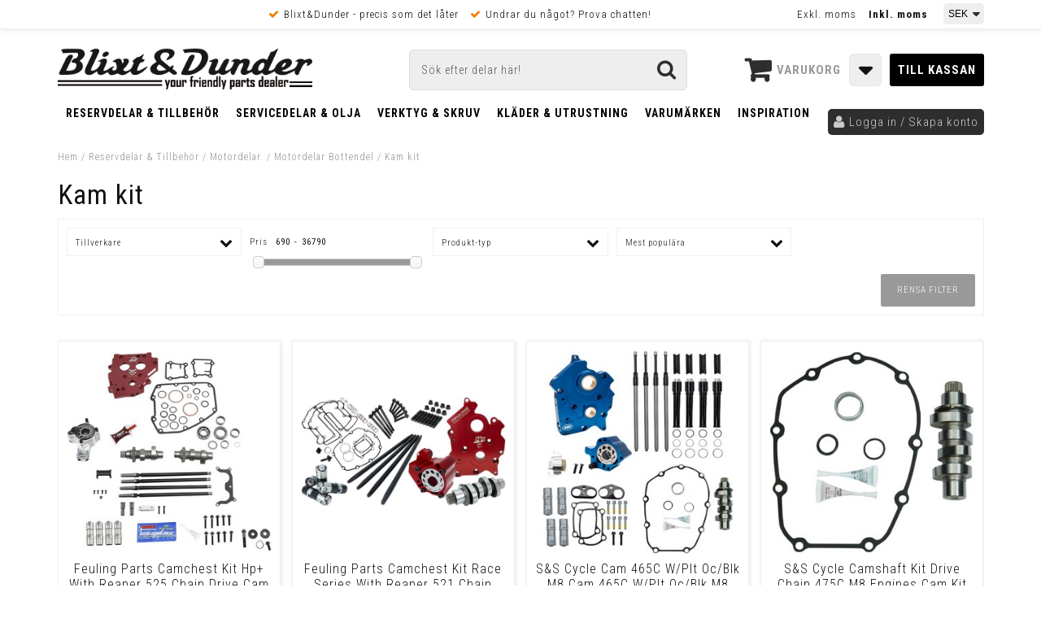

--- FILE ---
content_type: text/html; charset=ISO-8859-1
request_url: https://blixtodunder.com/sv/artiklar/reservdelar/motordelar/sprangskisser/kam-kit/index.html
body_size: 25651
content:
<!DOCTYPE html>
<html lang="se-sv">
<head>
<script nonce="ekRo6EXjQb21R_gGzGMeXoXFO8Sbwo-I3TOJhGS99FU">
  dataLayer = [];
dataLayer.push({
  'ecommerce': {
      'products': [{
        'name': '[BESKR]',       
        'id': '[ARTNR]',
        'price': '[PRIS]',
               }]
     }
   
});
</script>

<!-- Google Tag Manager -->
<script nonce="ekRo6EXjQb21R_gGzGMeXoXFO8Sbwo-I3TOJhGS99FU">(function(w,d,s,l,i){w[l]=w[l]||[];w[l].push({'gtm.start':
new Date().getTime(),event:'gtm.js'});var f=d.getElementsByTagName(s)[0],
j=d.createElement(s),dl=l!='dataLayer'?'&l='+l:'';j.async=true;j.src=
'https://www.googletagmanager.com/gtm.js?id='+i+dl;f.parentNode.insertBefore(j,f);
})(window,document,'script','dataLayer','GTM-NS72RNR');
</script>



<!-- End Google Tag Manager -->

<title>Kam kit - Blixt&Dunder</title>
<meta http-equiv="Content-Type" content="text/html" charset="UTF-8">
<meta name="description" content="Reservdelar & Tillbehör - Motordelar - Motordelar Bottendel - Kam kit MC delar och tillbehör till Harley Davidson och Custom. &#x26A1">
<meta name="keywords" content="Kam kit -Reservdelar & Tillbehör">
<meta name="robots" content="index,follow">
<meta name="googlebot" content="index,follow">
<meta name="msnbot" content="index,follow">
<meta name="revisit-after" content="14 days">
<meta name="distribution" content="global">
<meta http-equiv="expires" content="0">
<meta name="robots" content="noodp">

<!-- disables Compatibility view IE -->
<meta http-equiv="X-UA-Compatible" content="IE=9; IE=8; IE=7; IE=EDGE" />

<!-- Responsive and mobile friendly stuff -->
<meta name="HandheldFriendly" content="True">
<meta name="viewport" content="user-scalable=no, initial-scale=1.0, maximum-scale=1.0, width=device-width">
<meta name="apple-mobile-web-app-capable" content="yes"/>
  
<link rel="canonical" href="https://blixtodunder.com/sv/artiklar/reservdelar/motordelar/sprangskisser/kam-kit/index.html" />
<meta property="og:image:width" content="200" />
<meta property="og:image:height" content="200" />
<meta property="og:image" content="https://blixtodunder.com/bilder/artikelgrupper/2311.jpg"/>
<meta property="og:url" content="https://blixtodunder.com/sv/artiklar/kam-kit/index.html"/>
<meta property="og:title" content="Kam kit"/>


<link rel="stylesheet" type="text/css" href="/includes/css/air-concat-stylesheet--SV-head.min.css?638568637" />
<link rel="stylesheet" type="text/css" href="/includes/css/fontawesome/css/font-awesome.min.css" />
<link rel="stylesheet" type="text/css" href="/includes/css/webfonts/ss-black-tie-regular.css" />
<link rel="stylesheet" type="text/css" href="/includes/css/webfonts/ss-symbolicons-line.css" />

<script type="text/javascript" src="/includes/script/air-concat-script--SV-head.min.js?1243155799" nonce="Xtom0wjiB80VrMSrDVW0is6DbdqAcOMxRWE42S0nF2U"></script>



<!-- Global site tag (gtag.js) - Google Ads: 807111922 -->
<script async src="https://www.googletagmanager.com/gtag/js?id=AW-807111922"></script>
<script>
  window.dataLayer = window.dataLayer || [];
  function gtag(){dataLayer.push(arguments);}
  gtag('js', new Date()          

);
  gtag('config', 'AW-807111922');
</script>
</head>

<body>
<script
  async
  data-environment="production"
  src="https://osm.klarnaservices.com/lib.js"
  data-client-id="67db6f9f-6791-52e8-a541-445631fbbee0"
></script>

<script>
  fbq('track', 'ViewContent', 'PageView');
</script>
<!-- Google Tag Manager (noscript) -->
<noscript><iframe src="https://www.googletagmanager.com/ns.html?id=GTM-NS72RNR"
height="0" width="0" style="display:none;visibility:hidden"></iframe></noscript>
<!-- End Google Tag Manager (noscript) -->



<div id="bodywrapper">
	<div class="bodycover"></div>
	<header class="header-wrapper span_12_of_12">
		<div class="toplist span_12_of_12 whiter borderB shadowLight">
			<div class="section cf">
				<div class="flags left">
					
				</div>
				<!-- <nav class="toppmeny left">
	           		<!-/- AIR-Plugin plugin="AIR_Template" hook="web_menu" template="menu1" cache="true" cacheInterval="3600" visa_nav="Toppmeny" mobil="N" -/->

	        	</nav> -->
	        	<div class="uspar-toplist left">
	        		<ul>
<li>Blixt&amp;Dunder - precis som det l&#229;ter</li>
<li>Undrar du n&#229;got? Prova chatten!</li>
</ul>
	        	</div>
	        	<div class="moms-valuta right">
<a href="/cgi-bin/ibutik/AIR_ibutik.fcgi?funk=inst_moms&amp;Moms=0&amp;funk2=steg_tva&amp;artgrp=2311&amp;Sprak=SV&amp;Typ=Grupp&amp;Friendly_Grupp=kam-kit">Exkl. moms</a>&nbsp;<a href="/cgi-bin/ibutik/AIR_ibutik.fcgi?funk=inst_moms&amp;Moms=1&amp;funk2=steg_tva&amp;artgrp=2311&amp;Sprak=SV&amp;Typ=Grupp&amp;Friendly_Grupp=kam-kit" class="moms_vald ink_moms_vald"><b>Inkl. moms</b></a>	        		
      <script language="JavaScript" type="text/JavaScript" nonce="ekRo6EXjQb21R_gGzGMeXoXFO8Sbwo-I3TOJhGS99FU">
      <!--
      function AIR_AndraValuta() {
        document.AIR_ValutaForm.submit();
      }
      //-->
      </script>      <form action="/cgi-bin/ibutik/AIR_ibutik.fcgi" method="post" name="AIR_ValutaForm">
      <table border="0" cellspacing="0" cellpadding="0">
        <tr>
          <td>
           <input type="hidden" name="funk" value="inst_val">
           <input type="hidden" name="funk2" value="steg_tva">
           <input type="hidden" name="artgrp" value="2311">
           <input type="hidden" name="Sprak" value="SV">
           <input type="hidden" name="Typ" value="Grupp">
           <input type="hidden" name="Friendly_Grupp" value="kam-kit">
           <select name="Valuta_ID" onChange="AIR_AndraValuta();" class="valutavaljare">
             <option value="SEK" selected>SEK</option>
           </select>
          </td>
        </tr>
      </table>
      </form>
	           		
	        	</div>
			</div>
		</div>
		<div class="header whiter">
			<div class="section cf">
				<div class="mobilenav-icon"></div>
				<div class="soktoggle left"></div>
	    		<div class="logo left"><a href="https://blixtodunder.com/cgi-bin/ibutik/AIR_ibutik.fcgi?funk=inst_moms&Moms=1&funk2=startsida"><img src="/bilder/butik/blixt.gif" width="313" alt="BlixtoDunder" title="Blixt&Dunder"></a></div>
				<div class="sokrutan pong left"><form action="/cgi-bin/ibutik/AIR_ibutik.fcgi" method="post" name="LSS_Sok" id="LSS_Sok_Form" autocomplete="off"> <input type="hidden" value="gor_sokning" name="funk"> <input type="hidden" value="N" name="AvanceradSokning"> <input type="hidden" value="" name="artnr" id="artnr"> <input type="hidden" value="" name="varum" id="varum"> <input type="hidden" value="" name="artgrp" id="artgrp"> <input type="hidden" value="SV" name="Sprak_Suffix" id="Sprak_Suffix"> <div class="LSS_Container"> <div class="LSS_Input" role="search"> <input type="text" aria-label="Sök" name="term" id="sokterm" class="Sokfalt" placeholder="Sök efter delar här! "> <label for="sokterm" id="lblTerm"> Sök efter delar här! </label> </div> <input type="submit" value="Sök" id="Sokknapp" class="Sokknapp"> </div> </form>


<div id="LSS_Result" style="display:none;"></div></div>
				<div id="kundvagn" class="right">
					<div class="Cart left"><div class="Varukorg">
<span class="AIRvarukorg-Arrow"></span>
<span class="AIRvarukorg-Qty"></span>
<span class="AIRvarukorg-Text"></span>
<span class="AIRvarukorg-Sum"></span>
<br style="clear:left">
</div>
<div id="AIRvarukorg-Wrap" style="display:none;"></div></div>
	    			<div class="Checkout right"><a href="/cgi-bin/ibutik/AIR_ibutik.fcgi?funk=bestall_steg1">Till kassan</a></div>
	    		</div>
	  		</div>
		</div>
		<div class="navlist span_12_of_12">
			<div class="section cf" color"white">	
				<nav class="prodmeny nav group">
<ul class="niva1"> <li> <a href="/sv/artiklar/reservdelar/index.html" title="Reservdelar & Tillbehör">Reservdelar & Tillbehör</a> <i class="fa fa-chevron-down"></i> <div class="menucontainer"> <ul id="level1"> <li> <a href="/sv/artiklar/reservdelar/avgassystem/index.html"><div class="menuIcon" id="i191"></div>Avgassystem</a> <ul class="child-ul"> <li> <a href="/sv/artiklar/reservdelar/avgassystem/avgassystem-2/index.html">Avgassystem <i class="fa fa-plus"></i> </a> <ul class="child-ul"> <li> <a href="/sv/artiklar/reservdelar/avgassystem/avgassystem-2/pan-america/index.html">Pan America </a> </li> <li> <a href="/sv/artiklar/reservdelar/avgassystem/avgassystem-2/-evo-twin-cam-softail/index.html"> Evo & Twin Cam Softail </a> </li> <li> <a href="/sv/artiklar/reservdelar/avgassystem/avgassystem-2/-evo-twin-cam-dyna/index.html"> Evo & Twin Cam Dyna </a> </li> <li> <a href="/sv/artiklar/reservdelar/avgassystem/avgassystem-2/-evo-twin-cam-touring/index.html"> Evo & Twin Cam Touring </a> </li> <li> <a href="/sv/artiklar/reservdelar/avgassystem/avgassystem-2/-evo-twin-cam-fxr/index.html"> Evo & Twin Cam Fxr </a> </li> <li> <a href="/sv/artiklar/reservdelar/avgassystem/avgassystem-2/sportster-2/index.html">Sportster </a> </li> <li> <a href="/sv/artiklar/reservdelar/avgassystem/avgassystem-2/m8-softail/index.html">M8 Softail </a> </li> <li> <a href="/sv/artiklar/reservdelar/avgassystem/avgassystem-2/m8-touring/index.html">M8 Touring </a> </li> <li> <a href="/sv/artiklar/reservdelar/avgassystem/avgassystem-2/xg/index.html">XG </a> </li> <li> <a href="/sv/artiklar/reservdelar/avgassystem/avgassystem-2/v-rod-2/index.html">V-Rod </a> </li> <li> <a href="/sv/artiklar/reservdelar/avgassystem/avgassystem-2/panhead-2/index.html">Panhead </a> </li> <li> <a href="/sv/artiklar/reservdelar/avgassystem/avgassystem-2/shovelhead-2/index.html">Shovelhead </a> </li> <li> <a href="/sv/artiklar/reservdelar/avgassystem/avgassystem-2/sportster-9/index.html">Järnsportster </a> </li> <li> <a href="/sv/artiklar/reservdelar/avgassystem/avgassystem-2/750-sidventil/index.html">750 Sidventil </a> </li> <li> <a href="/sv/artiklar/reservdelar/avgassystem/avgassystem-2/ovriga-marken/index.html">Övriga Märken </a> </li> </ul> </li> <li> <a href="/sv/artiklar/reservdelar/avgassystem/ljuddampare/index.html">Ljuddämpare </a> </li> <li> <a href="/sv/artiklar/reservdelar/avgassystem/damparinsatser-mm/index.html">Dämparinsatser m.m. </a> </li> <li> <a href="/sv/artiklar/reservdelar/avgassystem/packningar-avgasror/index.html">Packningar Avgasrör </a> </li> <li> <a href="/sv/artiklar/reservdelar/avgassystem/avgasbandage/index.html">Avgasbandage </a> </li> <li> <a href="/sv/artiklar/reservdelar/avgassystem/packmaterial-ljuddampare/index.html">Packmaterial ljuddämpare </a> </li> <li> <a href="/sv/artiklar/reservdelar/avgassystem/diy-avgassystem/index.html">DIY Avgassystem </a> </li> <li> <a href="/sv/artiklar/reservdelar/avgassystem/ovrigt-24/index.html">Övrigt Avgassystem <i class="fa fa-plus"></i> </a> <ul class="child-ul"> <li> <a href="/sv/artiklar/reservdelar/avgassystem/ovrigt-24/avgas-klammer/index.html">Avgas klammer </a> </li> <li> <a href="/sv/artiklar/reservdelar/avgassystem/ovrigt-24/end-caps/index.html">End Caps </a> </li> <li> <a href="/sv/artiklar/reservdelar/avgassystem/ovrigt-24/fasten-avgassystem/index.html">Fästen avgassystem </a> </li> <li> <a href="/sv/artiklar/reservdelar/avgassystem/ovrigt-24/fasten-topp/index.html">Fästen topp </a> </li> <li> <a href="/sv/artiklar/reservdelar/avgassystem/ovrigt-24/o2-sensor/index.html">O2 Sensor </a> </li> <li> <a href="/sv/artiklar/reservdelar/avgassystem/ovrigt-24/varmeskydd/index.html">Värmeskydd </a> </li> </ul> </li> </ul> </li> <li> <a href="/sv/artiklar/reservdelar/hjul-dack-bromsar/index.html"><div class="menuIcon" id="i343"></div>Bromsar</a> <ul class="child-ul"> <li> <a href="/sv/artiklar/reservdelar/hjul-dack-bromsar/renoveringssatser/index.html"> Renoveringssatser </a> </li> <li> <a href="/sv/artiklar/reservdelar/hjul-dack-bromsar/abs-sensorer/index.html">ABS sensorer </a> </li> <li> <a href="/sv/artiklar/reservdelar/hjul-dack-bromsar/bromsok-fasten/index.html">Bromsok & fästen </a> </li> <li> <a href="/sv/artiklar/reservdelar/hjul-dack-bromsar/bromsskivor/index.html">Bromsskivor </a> </li> <li> <a href="/sv/artiklar/reservdelar/hjul-dack-bromsar/bromsslangar/index.html">Bromsslang <i class="fa fa-plus"></i> </a> <ul class="child-ul"> <li> <a href="/sv/artiklar/reservdelar/hjul-dack-bromsar/bromsslangar/gor-egna-bromsslangar/index.html">Bromsslang DIY </a> </li> <li> <a href="/sv/artiklar/reservdelar/hjul-dack-bromsar/bromsslangar/slang-dyna/index.html">Bromsslang Dyna </a> </li> <li> <a href="/sv/artiklar/reservdelar/hjul-dack-bromsar/bromsslangar/slang-m8/index.html">Bromsslang M8 </a> </li> <li> <a href="/sv/artiklar/reservdelar/hjul-dack-bromsar/bromsslangar/slang-softail/index.html">Bromsslang Softail </a> </li> <li> <a href="/sv/artiklar/reservdelar/hjul-dack-bromsar/bromsslangar/slang-touring/index.html">Bromsslang Touring </a> </li> <li> <a href="/sv/artiklar/reservdelar/hjul-dack-bromsar/bromsslangar/bromsslang-xl/index.html">Bromsslang XL </a> </li> <li> <a href="/sv/artiklar/reservdelar/hjul-dack-bromsar/bromsslangar/bromsslang-ovriga-modeller/index.html">Bromsslang övriga modeller </a> </li> <li> <a href="/sv/artiklar/reservdelar/hjul-dack-bromsar/bromsslangar/universalslang/index.html">Universalbromsslang </a> </li> </ul> </li> <li> <a href="/sv/artiklar/reservdelar/hjul-dack-bromsar/huvud-och-hjulcylindrar/index.html">Huvud- och hjulcylindrar </a> </li> <li> <a href="/sv/artiklar/reservdelar/hjul-dack-bromsar/kopplingar-broms/index.html">Kopplingar Broms <i class="fa fa-plus"></i> </a> <ul class="child-ul"> <li> <a href="/sv/artiklar/reservdelar/hjul-dack-bromsar/kopplingar-broms/3-8-banjo/index.html">3/8 Banjo </a> </li> <li> <a href="/sv/artiklar/reservdelar/hjul-dack-bromsar/kopplingar-broms/7-16-banjo/index.html">7/16 Banjo </a> </li> <li> <a href="/sv/artiklar/reservdelar/hjul-dack-bromsar/kopplingar-broms/banjo-mm/index.html">Banjo MM </a> </li> <li> <a href="/sv/artiklar/reservdelar/hjul-dack-bromsar/kopplingar-broms/bricka-tatning/index.html">Bricka/Tätning </a> </li> <li> <a href="/sv/artiklar/reservdelar/hjul-dack-bromsar/kopplingar-broms/bromsljus/index.html">Bromsljus </a> </li> <li> <a href="/sv/artiklar/reservdelar/hjul-dack-bromsar/kopplingar-broms/fordelning/index.html">Fördelning </a> </li> <li> <a href="/sv/artiklar/reservdelar/hjul-dack-bromsar/kopplingar-broms/kopplingar/index.html">Kopplingar </a> </li> </ul> </li> <li> <a href="/sv/artiklar/reservdelar/hjul-dack-bromsar/luftning-bleeders/index.html">Luftning/Bleeders </a> </li> <li> <a href="/sv/artiklar/reservdelar/hjul-dack-bromsar/trumbromsar/index.html">Trumbromsar </a> </li> <li> <a href="/sv/artiklar/reservdelar/hjul-dack-bromsar/ovrigt-15/index.html">Övrigt Bromsar </a> </li> <li> <a href="/sv/artiklar/reservdelar/hjul-dack-bromsar/monteringssatser-skiva-drev/index.html">Monteringssatser Skiva/Drev </a> </li> </ul> </li> <li> <a href="/sv/artiklar/reservdelar/el-delar-matare/index.html"><div class="menuIcon" id="i512"></div>Eldelar</a> <ul class="child-ul"> <li> <a href="/sv/artiklar/reservdelar/el-delar-matare/oem-kontakter/index.html">OEM Kontakter <i class="fa fa-plus"></i> </a> <ul class="child-ul"> <li> <a href="/sv/artiklar/reservdelar/el-delar-matare/oem-kontakter/amp-oem/index.html">AMP OEM </a> </li> <li> <a href="/sv/artiklar/reservdelar/el-delar-matare/oem-kontakter/delphi/index.html">Delphi </a> </li> <li> <a href="/sv/artiklar/reservdelar/el-delar-matare/oem-kontakter/deutsch-dt/index.html">Deutsch DT </a> </li> <li> <a href="/sv/artiklar/reservdelar/el-delar-matare/oem-kontakter/deutsch-dtm/index.html">Deutsch DTM </a> </li> <li> <a href="/sv/artiklar/reservdelar/el-delar-matare/oem-kontakter/jst/index.html">JST </a> </li> <li> <a href="/sv/artiklar/reservdelar/el-delar-matare/oem-kontakter/molex/index.html">Molex </a> </li> <li> <a href="/sv/artiklar/reservdelar/el-delar-matare/oem-kontakter/multilock/index.html">Multilock </a> </li> <li> <a href="/sv/artiklar/reservdelar/el-delar-matare/oem-kontakter/multilock-mini/index.html">Multilock Mini </a> </li> <li> <a href="/sv/artiklar/reservdelar/el-delar-matare/oem-kontakter/mx-1900/index.html">MX-1900 </a> </li> <li> <a href="/sv/artiklar/reservdelar/el-delar-matare/oem-kontakter/oem-kontakter-ovrigt/index.html">OEM Kontakter övrigt </a> </li> </ul> </li> <li> <a href="/sv/artiklar/reservdelar/el-delar-matare/startrela-harley-davidson/index.html">Reläer </a> </li> <li> <a href="/sv/artiklar/reservdelar/el-delar-matare/sakringar-2/index.html">Säkringar </a> </li> <li> <a href="/sv/artiklar/reservdelar/el-delar-matare/styrboxar-och-reglering/index.html">Styrboxar och reglering </a> </li> <li> <a href="/sv/artiklar/reservdelar/el-delar-matare/tandningslas/index.html">Tändningslås </a> </li> <li> <a href="/sv/artiklar/reservdelar/el-delar-matare/elkabel/index.html">Elkabel & Kontakter <i class="fa fa-plus"></i> </a> <ul class="child-ul"> <li> <a href="/sv/artiklar/reservdelar/el-delar-matare/elkabel/batterikabel/index.html">Batterikabel </a> </li> <li> <a href="/sv/artiklar/reservdelar/el-delar-matare/elkabel/elkabel-2/index.html">Elkabel </a> </li> <li> <a href="/sv/artiklar/reservdelar/el-delar-matare/elkabel/kabelholje/index.html">Kabelhölje </a> </li> <li> <a href="/sv/artiklar/reservdelar/el-delar-matare/elkabel/kontakter/index.html">Kontakter </a> </li> <li> <a href="/sv/artiklar/reservdelar/el-delar-matare/elkabel/verktyg-el/index.html">Verktyg El </a> </li> </ul> </li> <li> <a href="/sv/artiklar/reservdelar/el-delar-matare/elstart/index.html">Elstart <i class="fa fa-plus"></i> </a> <ul class="child-ul"> <li> <a href="/sv/artiklar/reservdelar/el-delar-matare/elstart/starmotor-66-88/index.html">Starmotor 66-88 </a> </li> <li> <a href="/sv/artiklar/reservdelar/el-delar-matare/elstart/startmotor-07-fram/index.html">Startmotor 07-upp </a> </li> <li> <a href="/sv/artiklar/reservdelar/el-delar-matare/elstart/startmotor-89-93/index.html">Startmotor 89-93 </a> </li> <li> <a href="/sv/artiklar/reservdelar/el-delar-matare/elstart/startmotor-94-06/index.html">Startmotor 94-06 </a> </li> <li> <a href="/sv/artiklar/reservdelar/el-delar-matare/elstart/sportster-4/index.html">Startmotor Sportster </a> </li> <li> <a href="/sv/artiklar/reservdelar/el-delar-matare/elstart/m8/index.html">Startmotor M8 </a> </li> <li> <a href="/sv/artiklar/reservdelar/el-delar-matare/elstart/additional-2/index.html">Övrigt Startmotor </a> </li> <li> <a href="/sv/artiklar/reservdelar/el-delar-matare/elstart/solenoid/index.html">Solenoid </a> </li> </ul> </li> <li> <a href="/sv/artiklar/reservdelar/el-delar-matare/laddning/index.html">Laddning <i class="fa fa-plus"></i> </a> <ul class="child-ul"> <li> <a href="/sv/artiklar/reservdelar/el-delar-matare/laddning/generator/index.html">Generator </a> </li> <li> <a href="/sv/artiklar/reservdelar/el-delar-matare/laddning/stator-rotor/index.html">Stator & rotor </a> </li> <li> <a href="/sv/artiklar/reservdelar/el-delar-matare/laddning/voltpack/index.html">Voltpack </a> </li> <li> <a href="/sv/artiklar/reservdelar/el-delar-matare/laddning/ovrigt-25/index.html">Övrigt laddning </a> </li> </ul> </li> <li> <a href="/sv/artiklar/reservdelar/el-delar-matare/tandning/index.html">Tändning <i class="fa fa-plus"></i> </a> <ul class="child-ul"> <li> <a href="/sv/artiklar/reservdelar/el-delar-matare/tandning/fordelare/index.html">Fördelare </a> </li> <li> <a href="/sv/artiklar/reservdelar/el-delar-matare/tandning/tandmagnet/index.html">Tändmagnet </a> </li> <li> <a href="/sv/artiklar/reservdelar/el-delar-matare/tandning/tandning-ovrigt/index.html">Tändning övrigt </a> </li> <li> <a href="/sv/artiklar/reservdelar/el-delar-matare/tandning/brytare/index.html">Brytare </a> </li> <li> <a href="/sv/artiklar/reservdelar/el-delar-matare/tandning/elektronisk/index.html">Elektronisk </a> </li> <li> <a href="/sv/artiklar/reservdelar/el-delar-matare/tandning/spolar-tandkabel-stift/index.html">Tändspole </a> </li> <li> <a href="/sv/artiklar/reservdelar/el-delar-matare/tandning/tandkablar-tillbehor/index.html">Tändkablar </a> </li> </ul> </li> <li> <a href="/sv/artiklar/reservdelar/el-delar-matare/ovrig-el/index.html">Övrig El <i class="fa fa-plus"></i> </a> <ul class="child-ul"> <li> <a href="/sv/artiklar/reservdelar/el-delar-matare/ovrig-el/stereo/index.html">Stereo </a> </li> <li> <a href="/sv/artiklar/reservdelar/el-delar-matare/ovrig-el/kontakter-givare/index.html">Kontakter & givare </a> </li> <li> <a href="/sv/artiklar/reservdelar/el-delar-matare/ovrig-el/blinkersreglering/index.html">Blinkersreglering </a> </li> <li> <a href="/sv/artiklar/reservdelar/el-delar-matare/ovrig-el/kabelstammar/index.html">Kabelstammar </a> </li> <li> <a href="/sv/artiklar/reservdelar/el-delar-matare/ovrig-el/tillbehor-4-2/index.html">Tillbehör </a> </li> <li> <a href="/sv/artiklar/reservdelar/el-delar-matare/ovrig-el/signalhorn/index.html">Signalhorn </a> </li> <li> <a href="/sv/artiklar/reservdelar/el-delar-matare/ovrig-el/strombrytare/index.html">Strömbrytare </a> </li> <li> <a href="/sv/artiklar/reservdelar/el-delar-matare/ovrig-el/motogadget/index.html">Motogadget </a> </li> </ul> </li> </ul> </li> <li> <a href="/sv/artiklar/reservdelar/gaffel/index.html"><div class="menuIcon" id="i310"></div>Fjädring</a> <ul class="child-ul"> <li> <a href="/sv/artiklar/reservdelar/gaffel/framgaffel/index.html">Framgaffel <i class="fa fa-plus"></i> </a> <ul class="child-ul"> <li> <a href="/sv/artiklar/reservdelar/gaffel/framgaffel/renoveringssatser-2/index.html">Renoveringssatser/Packningar </a> </li> <li> <a href="/sv/artiklar/reservdelar/gaffel/framgaffel/springer/index.html">Springer </a> </li> <li> <a href="/sv/artiklar/reservdelar/gaffel/framgaffel/styrlager-tillbehor/index.html">Styrlager / Tillbehör </a> </li> <li> <a href="/sv/artiklar/reservdelar/gaffel/framgaffel/kompletta-gafflar/index.html">Kompletta Gafflar </a> </li> <li> <a href="/sv/artiklar/reservdelar/gaffel/framgaffel/fjdrar-framgaffel/index.html">Fjädrar Framgaffel </a> </li> <li> <a href="/sv/artiklar/reservdelar/gaffel/framgaffel/gaffelben/index.html">Gaffelben </a> </li> <li> <a href="/sv/artiklar/reservdelar/gaffel/framgaffel/gaffelkronor-delar/index.html">Gaffelkronor & delar </a> </li> <li> <a href="/sv/artiklar/reservdelar/gaffel/framgaffel/ovrigt-11/index.html">Wobbelstag </a> </li> <li> <a href="/sv/artiklar/reservdelar/gaffel/framgaffel/underben_hydraler_fjadrar/index.html">Bälgar/Kåpor </a> </li> </ul> </li> <li> <a href="/sv/artiklar/reservdelar/gaffel/stotdampare/index.html">Stötdämpare <i class="fa fa-plus"></i> </a> <ul class="child-ul"> <li> <a href="/sv/artiklar/reservdelar/gaffel/stotdampare/stotdampare-fxr/index.html">Stötdämpare FXR </a> </li> <li> <a href="/sv/artiklar/reservdelar/gaffel/stotdampare/stotdampare-xg/index.html">Stötdämpare XG </a> </li> <li> <a href="/sv/artiklar/reservdelar/gaffel/stotdampare/legend-suspension/index.html">LEGEND SUSPENSION </a> </li> <li> <a href="/sv/artiklar/reservdelar/gaffel/stotdampare/sttdmpare-v-rod/index.html">Stötdämpare V-rod </a> </li> <li> <a href="/sv/artiklar/reservdelar/gaffel/stotdampare/sttdmpare-dyna/index.html">Stötdämpare Dyna </a> </li> <li> <a href="/sv/artiklar/reservdelar/gaffel/stotdampare/sttdmpare-softail/index.html">Stötdämpare Softail </a> </li> <li> <a href="/sv/artiklar/reservdelar/gaffel/stotdampare/sttdmpare-sportster/index.html">Stötdämpare Sportster </a> </li> <li> <a href="/sv/artiklar/reservdelar/gaffel/stotdampare/sttdmpare-touring/index.html">Stötdämpare Touring </a> </li> <li> <a href="/sv/artiklar/reservdelar/gaffel/stotdampare/snkningssats/index.html">Sänkningssatser </a> </li> <li> <a href="/sv/artiklar/reservdelar/gaffel/stotdampare/ovrigt-30/index.html">Övrigt Stötdämpare </a> </li> </ul> </li> </ul> </li> <li> <a href="/sv/artiklar/reservdelar/forgasare/index.html"><div class="menuIcon" id="i411"></div>Förgasare & Insprut</a> <ul class="child-ul"> <li> <a href="/sv/artiklar/reservdelar/forgasare/forgasare-2/index.html">Förgasare <i class="fa fa-plus"></i> </a> <ul class="child-ul"> <li> <a href="/sv/artiklar/reservdelar/forgasare/forgasare-2/bendix/index.html">Bendix </a> </li> <li> <a href="/sv/artiklar/reservdelar/forgasare/forgasare-2/linkert/index.html">Linkert </a> </li> <li> <a href="/sv/artiklar/reservdelar/forgasare/forgasare-2/voes1/index.html">Voes </a> </li> <li> <a href="/sv/artiklar/reservdelar/forgasare/forgasare-2/cv_kehin/index.html">Keihin CV </a> </li> <li> <a href="/sv/artiklar/reservdelar/forgasare/forgasare-2/ss/index.html">S&S </a> </li> <li> <a href="/sv/artiklar/reservdelar/forgasare/forgasare-2/mikuni/index.html">Mikuni </a> </li> <li> <a href="/sv/artiklar/reservdelar/forgasare/forgasare-2/kehin/index.html">Keihin </a> </li> <li> <a href="/sv/artiklar/reservdelar/forgasare/forgasare-2/ovrigt-28/index.html">Förgasare Övrigt </a> </li> </ul> </li> <li> <a href="/sv/artiklar/reservdelar/forgasare/insprutning/index.html">Insprutning <i class="fa fa-plus"></i> </a> <ul class="child-ul"> <li> <a href="/sv/artiklar/reservdelar/forgasare/insprutning/motorstyrning-elektronik/index.html">Motorstyrning elektronik </a> </li> <li> <a href="/sv/artiklar/reservdelar/forgasare/insprutning/trottelhus/index.html">Trottelhus </a> </li> <li> <a href="/sv/artiklar/reservdelar/forgasare/insprutning/branslepump/index.html">Bränslepump </a> </li> <li> <a href="/sv/artiklar/reservdelar/forgasare/insprutning/injektor/index.html">Injektor </a> </li> <li> <a href="/sv/artiklar/reservdelar/forgasare/insprutning/regulator/index.html">Regulator </a> </li> <li> <a href="/sv/artiklar/reservdelar/forgasare/insprutning/ovrigt-8/index.html">Insprutning Övrigt </a> </li> </ul> </li> <li> <a href="/sv/artiklar/reservdelar/forgasare/insugsdetaljer/index.html">Insugsdetaljer <i class="fa fa-plus"></i> </a> <ul class="child-ul"> <li> <a href="/sv/artiklar/reservdelar/forgasare/insugsdetaljer/insug-4/index.html">Insug </a> </li> <li> <a href="/sv/artiklar/reservdelar/forgasare/insugsdetaljer/packningar-insug/index.html">Packningar insug </a> </li> <li> <a href="/sv/artiklar/reservdelar/forgasare/insugsdetaljer/tillbehor-insug/index.html">Tillbehör insug </a> </li> </ul> </li> <li> <a href="/sv/artiklar/reservdelar/forgasare/luftrenare/index.html">Luftrenare <i class="fa fa-plus"></i> </a> <ul class="child-ul"> <li> <a href="/sv/artiklar/reservdelar/forgasare/luftrenare/luftrenare-evo/index.html">Luftrenare Evo </a> </li> <li> <a href="/sv/artiklar/reservdelar/forgasare/luftrenare/luftrenare-keihin/index.html">Luftrenare Keihin </a> </li> <li> <a href="/sv/artiklar/reservdelar/forgasare/luftrenare/luftrenare-m8/index.html">Luftrenare M8 </a> </li> <li> <a href="/sv/artiklar/reservdelar/forgasare/luftrenare/luftrenara-xl/index.html">Luftrenare Sportster XL </a> </li> <li> <a href="/sv/artiklar/reservdelar/forgasare/luftrenare/luftrenare-super-e/index.html">Luftrenare Super E </a> </li> <li> <a href="/sv/artiklar/reservdelar/forgasare/luftrenare/luftrenare-tc-tbw/index.html">Luftrenare TC TBW </a> </li> <li> <a href="/sv/artiklar/reservdelar/forgasare/luftrenare/luftrenare-tc-vajer/index.html">Luftrenare TC Vajer </a> </li> <li> <a href="/sv/artiklar/reservdelar/forgasare/luftrenare/luftrenare-universal/index.html">Luftrenare Universal </a> </li> <li> <a href="/sv/artiklar/reservdelar/forgasare/luftrenare/luftrenare-xg/index.html">Luftrenare XG </a> </li> </ul> </li> <li> <a href="/sv/artiklar/reservdelar/forgasare/ovrigt-21/index.html">Övrigt Luftrenare </a> </li> <li> <a href="/sv/artiklar/reservdelar/forgasare/montering-luftrenare/index.html">Montering luftrenare </a> </li> </ul> </li> <li> <a href="/sv/artiklar/reservdelar/hjul-och-axlar/index.html"><div class="menuIcon" id="i2716"></div>Hjul och Axlar</a> <ul class="child-ul"> <li> <a href="/sv/artiklar/reservdelar/hjul-och-axlar/hjul/index.html">Hjul <i class="fa fa-plus"></i> </a> <ul class="child-ul"> <li> <a href="/sv/artiklar/reservdelar/hjul-och-axlar/hjul/hjullager-2/index.html">Hjullager </a> </li> <li> <a href="/sv/artiklar/reservdelar/hjul-och-axlar/hjul/kompletta-ekerhjul-16-2/index.html">Kompletta ekerhjul 16" </a> </li> <li> <a href="/sv/artiklar/reservdelar/hjul-och-axlar/hjul/kompletta-ekerhjul-17-2/index.html">Kompletta ekerhjul 17" </a> </li> <li> <a href="/sv/artiklar/reservdelar/hjul-och-axlar/hjul/kompletta-ekerhjul-18-3/index.html">Kompletta ekerhjul 18" </a> </li> <li> <a href="/sv/artiklar/reservdelar/hjul-och-axlar/hjul/kompletta-ekerhjul-19-2/index.html">Kompletta ekerhjul 19" </a> </li> <li> <a href="/sv/artiklar/reservdelar/hjul-och-axlar/hjul/kompletta-ekerhjul-21-3/index.html">Kompletta ekerhjul 21" </a> </li> <li> <a href="/sv/artiklar/reservdelar/hjul-och-axlar/hjul/-kompletta-ekerhjul-23/index.html"> Kompletta ekerhjul 23" </a> </li> <li> <a href="/sv/artiklar/reservdelar/hjul-och-axlar/hjul/aluminium-hjul/index.html">Aluminium-hjul </a> </li> <li> <a href="/sv/artiklar/reservdelar/hjul-och-axlar/hjul/falgar-krom-stal/index.html">Fälgar Krom / Stål </a> </li> <li> <a href="/sv/artiklar/reservdelar/hjul-och-axlar/hjul/falgar-rostfria/index.html">Fälgar Rostfria </a> </li> <li> <a href="/sv/artiklar/reservdelar/hjul-och-axlar/hjul/falgar-aluminium/index.html">Fälgar Aluminium </a> </li> <li> <a href="/sv/artiklar/reservdelar/hjul-och-axlar/hjul/ekrar-krom/index.html">Ekrar Krom </a> </li> <li> <a href="/sv/artiklar/reservdelar/hjul-och-axlar/hjul/ekrar-rostfrit/index.html">Ekrar Rostfritt </a> </li> <li> <a href="/sv/artiklar/reservdelar/hjul-och-axlar/hjul/ventilhattar-custom/index.html">Ventilhattar </a> </li> <li> <a href="/sv/artiklar/reservdelar/hjul-och-axlar/hjul/nav-delar/index.html">Nav & delar </a> </li> <li> <a href="/sv/artiklar/reservdelar/hjul-och-axlar/hjul/ovrigt-14/index.html">Hjul Övrigt </a> </li> </ul> </li> <li> <a href="/sv/artiklar/reservdelar/hjul-och-axlar/axlar-tillbehor/index.html">Axlar & tillbehör <i class="fa fa-plus"></i> </a> <ul class="child-ul"> <li> <a href="/sv/artiklar/reservdelar/hjul-och-axlar/axlar-tillbehor/axelreducering-bussning/index.html">Axelreducering / bussning </a> </li> <li> <a href="/sv/artiklar/reservdelar/hjul-och-axlar/axlar-tillbehor/axlar/index.html">Axlar </a> </li> <li> <a href="/sv/artiklar/reservdelar/hjul-och-axlar/axlar-tillbehor/distanser/index.html">Distanser </a> </li> <li> <a href="/sv/artiklar/reservdelar/hjul-och-axlar/axlar-tillbehor/kedjestrackare/index.html">Kedjesträckare </a> </li> <li> <a href="/sv/artiklar/reservdelar/hjul-och-axlar/axlar-tillbehor/kapor/index.html">Kåpor </a> </li> <li> <a href="/sv/artiklar/reservdelar/hjul-och-axlar/axlar-tillbehor/muttrar-lasning-/index.html">Muttrar/Låsning </a> </li> <li> <a href="/sv/artiklar/reservdelar/hjul-och-axlar/axlar-tillbehor/sleeves/index.html">Sleeves </a> </li> </ul> </li> </ul> </li> <li> <a href="/sv/artiklar/reservdelar/lampor-2/index.html"><div class="menuIcon" id="i513"></div>Lampor & Tillbehör</a> <ul class="child-ul"> <li> <a href="/sv/artiklar/reservdelar/lampor-2/spotlight-harley/index.html">Spotlight </a> </li> <li> <a href="/sv/artiklar/reservdelar/lampor-2/lampor-3/index.html">Framlampor <i class="fa fa-plus"></i> </a> <ul class="child-ul"> <li> <a href="/sv/artiklar/reservdelar/lampor-2/lampor-3/framlampor-universal/index.html">Framlampor Universal </a> </li> <li> <a href="/sv/artiklar/reservdelar/lampor-2/lampor-3/framlampa-49-59/index.html">Framlampa 49-59 </a> </li> <li> <a href="/sv/artiklar/reservdelar/lampor-2/lampor-3/framlampa-60-84/index.html">Framlampa 60-84 </a> </li> <li> <a href="/sv/artiklar/reservdelar/lampor-2/lampor-3/lampinsats-led/index.html">Lampinsats LED </a> </li> <li> <a href="/sv/artiklar/reservdelar/lampor-2/lampor-3/lampinsats-framlampa/index.html">Lampinsats Framlampa </a> </li> <li> <a href="/sv/artiklar/reservdelar/lampor-2/lampor-3/trim-ring/index.html">Trim Ring </a> </li> <li> <a href="/sv/artiklar/reservdelar/lampor-2/lampor-3/framlampor-fasten/index.html">Framlampor Fästen </a> </li> </ul> </li> <li> <a href="/sv/artiklar/reservdelar/lampor-2/baklampor-tillbehor/index.html">Baklampor & Tillbehör <i class="fa fa-plus"></i> </a> <ul class="child-ul"> <li> <a href="/sv/artiklar/reservdelar/lampor-2/baklampor-tillbehor/baklampor-led/index.html">Baklampor LED </a> </li> <li> <a href="/sv/artiklar/reservdelar/lampor-2/baklampor-tillbehor/baklampor-skyltbelysning/index.html">Baklampor </a> </li> <li> <a href="/sv/artiklar/reservdelar/lampor-2/baklampor-tillbehor/laydown-baklampa/index.html">Laydown Baklampa </a> </li> <li> <a href="/sv/artiklar/reservdelar/lampor-2/baklampor-tillbehor/baklampa-harley-davidson/index.html">Lampglas Baklampa </a> </li> <li> <a href="/sv/artiklar/reservdelar/lampor-2/baklampor-tillbehor/baklampor-fasten/index.html">Baklampor fästen </a> </li> </ul> </li> <li> <a href="/sv/artiklar/reservdelar/lampor-2/blinkers-bulletlights/index.html">Blinkers <i class="fa fa-plus"></i> </a> <ul class="child-ul"> <li> <a href="/sv/artiklar/reservdelar/lampor-2/blinkers-bulletlights/blinkers/index.html">Blinkers </a> </li> <li> <a href="/sv/artiklar/reservdelar/lampor-2/blinkers-bulletlights/blinkers-med-bakljus-bromsljus/index.html">Blinkers med Bakljus/Bromsljus </a> </li> <li> <a href="/sv/artiklar/reservdelar/lampor-2/blinkers-bulletlights/blinkers-handkontroll/index.html">Blinkers Handkontroll </a> </li> <li> <a href="/sv/artiklar/reservdelar/lampor-2/blinkers-bulletlights/blinkers-styrande/index.html">Blinkers styrände </a> </li> <li> <a href="/sv/artiklar/reservdelar/lampor-2/blinkers-bulletlights/blinkers-gaffelben/index.html">Blinkers gaffelben </a> </li> <li> <a href="/sv/artiklar/reservdelar/lampor-2/blinkers-bulletlights/blinkers-med-glodlampa/index.html">Blinkers med glödlampa </a> </li> <li> <a href="/sv/artiklar/reservdelar/lampor-2/blinkers-bulletlights/blinkersglas-harley-davidson/index.html">Blinkersglas </a> </li> <li> <a href="/sv/artiklar/reservdelar/lampor-2/blinkers-bulletlights/led-insats-blinkers/index.html">LED insats blinkers </a> </li> <li> <a href="/sv/artiklar/reservdelar/lampor-2/blinkers-bulletlights/fsten-fr-blinkers/index.html">Fästen för blinkers </a> </li> </ul> </li> <li> <a href="/sv/artiklar/reservdelar/lampor-2/nummerskylt/index.html">Nummerskylt <i class="fa fa-plus"></i> </a> <ul class="child-ul"> <li> <a href="/sv/artiklar/reservdelar/lampor-2/nummerskylt/nummerskyltsbelysning-2/index.html">Nummerskyltsbelysning </a> </li> <li> <a href="/sv/artiklar/reservdelar/lampor-2/nummerskylt/skylthallare-2/index.html">Skylthållare </a> </li> </ul> </li> <li> <a href="/sv/artiklar/reservdelar/lampor-2/indikationslampor/index.html">Indikationslampor </a> </li> <li> <a href="/sv/artiklar/reservdelar/lampor-2/el-delar-belysning/index.html">El-delar belysning </a> </li> <li> <a href="/sv/artiklar/reservdelar/lampor-2/ovrig-belysning/index.html">Övrig belysning </a> </li> </ul> </li> <li> <a href="/sv/artiklar/reservdelar/matare/index.html"><div class="menuIcon" id="i561"></div>Mätare</a> <ul class="child-ul"> <li> <a href="/sv/artiklar/reservdelar/matare/ovriga-matare/index.html">Övriga mätare </a> </li> <li> <a href="/sv/artiklar/reservdelar/matare/hastighetsmatare-farddator/index.html">Hastighetsmätare (Vajerdrivning) </a> </li> <li> <a href="/sv/artiklar/reservdelar/matare/hastighetsmatare-digital/index.html">Hastighetsmätare Elektronisk </a> </li> <li> <a href="/sv/artiklar/reservdelar/matare/hastighetsmatare-drivning/index.html">Drivning & givare <i class="fa fa-plus"></i> </a> <ul class="child-ul"> <li> <a href="/sv/artiklar/reservdelar/matare/hastighetsmatare-drivning/givare-elektronisk-hastighetsmatare/index.html">Givare elektronisk Hastighetsmätare </a> </li> <li> <a href="/sv/artiklar/reservdelar/matare/hastighetsmatare-drivning/vajerdrivning-/index.html">Vajerdrivning </a> </li> </ul> </li> <li> <a href="/sv/artiklar/reservdelar/matare/fasten-montering/index.html">Fästen & Montering </a> </li> <li> <a href="/sv/artiklar/reservdelar/matare/matarvajrar/index.html">Mätarvajrar </a> </li> <li> <a href="/sv/artiklar/reservdelar/matare/temperaturmatare/index.html">Temperaturmätare </a> </li> <li> <a href="/sv/artiklar/reservdelar/matare/voltmatare/index.html">Voltmätare </a> </li> <li> <a href="/sv/artiklar/reservdelar/matare/timmraknare/index.html">Timräknare </a> </li> <li> <a href="/sv/artiklar/reservdelar/matare/varvraknare/index.html">Varvräknare </a> </li> </ul> </li> <li> <a href="/sv/artiklar/reservdelar/motordelar-nu/index.html"><div class="menuIcon" id="i2610"></div>Motordelar </a> <ul class="child-ul"> <li> <a href="/sv/artiklar/reservdelar/motordelar-nu/m8-3/index.html">Motordelar M8 <i class="fa fa-plus"></i> </a> <ul class="child-ul"> <li> <a href="/sv/artiklar/reservdelar/motordelar-nu/m8-3/bottendel-m8/index.html">Bottendel M8 </a> </li> <li> <a href="/sv/artiklar/reservdelar/motordelar-nu/m8-3/overdel-m8/index.html">Överdel M8 </a> </li> </ul> </li> <li> <a href="/sv/artiklar/reservdelar/motordelar-nu/motordelar-twin-cam/index.html">Motordelar Twin Cam <i class="fa fa-plus"></i> </a> <ul class="child-ul"> <li> <a href="/sv/artiklar/reservdelar/motordelar-nu/motordelar-twin-cam/bottendel-twin-cam/index.html">Bottendel Twin Cam </a> </li> <li> <a href="/sv/artiklar/reservdelar/motordelar-nu/motordelar-twin-cam/overdel-twin-cam/index.html">Överdel Twin Cam </a> </li> </ul> </li> <li> <a href="/sv/artiklar/reservdelar/motordelar-nu/motordelar-evo/index.html">Motordelar Evo <i class="fa fa-plus"></i> </a> <ul class="child-ul"> <li> <a href="/sv/artiklar/reservdelar/motordelar-nu/motordelar-evo/bottendel-evo/index.html">Bottendel Evo </a> </li> <li> <a href="/sv/artiklar/reservdelar/motordelar-nu/motordelar-evo/overdel-evo/index.html">Överdel Evo </a> </li> </ul> </li> <li> <a href="/sv/artiklar/reservdelar/motordelar-nu/motordelar-shovelhead/index.html">Motordelar Shovelhead <i class="fa fa-plus"></i> </a> <ul class="child-ul"> <li> <a href="/sv/artiklar/reservdelar/motordelar-nu/motordelar-shovelhead/bottendel-shovel/index.html">Bottendel Shovel </a> </li> <li> <a href="/sv/artiklar/reservdelar/motordelar-nu/motordelar-shovelhead/overdel-shovelhead/index.html">Överdel Shovelhead </a> </li> </ul> </li> <li> <a href="/sv/artiklar/reservdelar/motordelar-nu/motordelar-panhead/index.html">Motordelar Panhead <i class="fa fa-plus"></i> </a> <ul class="child-ul"> <li> <a href="/sv/artiklar/reservdelar/motordelar-nu/motordelar-panhead/bottendel-panhead/index.html">Bottendel Panhead </a> </li> <li> <a href="/sv/artiklar/reservdelar/motordelar-nu/motordelar-panhead/overdel-panhead/index.html">Överdel Panhead </a> </li> </ul> </li> <li> <a href="/sv/artiklar/reservdelar/motordelar-nu/motordelar-knucklehead-sidventil/index.html">Motordelar Knucklehead/Sidventil <i class="fa fa-plus"></i> </a> <ul class="child-ul"> <li> <a href="/sv/artiklar/reservdelar/motordelar-nu/motordelar-knucklehead-sidventil/bottendel-knucklehead-sidventil/index.html">Bottendel Knucklehead/Sidventil </a> </li> <li> <a href="/sv/artiklar/reservdelar/motordelar-nu/motordelar-knucklehead-sidventil/overdel-knucklehead-sidventil/index.html">Överdel Knucklehead/Sidventil </a> </li> </ul> </li> <li> <a href="/sv/artiklar/reservdelar/motordelar-nu/motordelar-sportster/index.html">Motordelar Sportster <i class="fa fa-plus"></i> </a> <ul class="child-ul"> <li> <a href="/sv/artiklar/reservdelar/motordelar-nu/motordelar-sportster/bottendel-sportster/index.html">Bottendel Sportster </a> </li> <li> <a href="/sv/artiklar/reservdelar/motordelar-nu/motordelar-sportster/overdel-sportster/index.html">Överdel Sportster </a> </li> </ul> </li> <li> <a href="/sv/artiklar/reservdelar/motordelar-nu/kromdelar/index.html"> Kromdelar </a> </li> <li> <a href="/sv/artiklar/reservdelar/motordelar-nu/avtappningspluggar/index.html">Avtappningspluggar </a> </li> <li> <a href="/sv/artiklar/reservdelar/motordelar-nu/motorkapor/index.html">Motorkåpor <i class="fa fa-plus"></i> </a> <ul class="child-ul"> <li> <a href="/sv/artiklar/reservdelar/motordelar-nu/motorkapor/brytarlock-2/index.html">Brytarlock </a> </li> <li> <a href="/sv/artiklar/reservdelar/motordelar-nu/motorkapor/kamkapor-3/index.html">Kamkåpor </a> </li> <li> <a href="/sv/artiklar/reservdelar/motordelar-nu/motorkapor/ventilkapor/index.html">Ventilkåpor </a> </li> </ul> </li> <li> <a href="/sv/artiklar/reservdelar/motordelar-nu/motorer-2/index.html">Kompletta Motorer </a> </li> <li> <a href="/sv/artiklar/reservdelar/motordelar-nu/motorblock/index.html">Motorblock </a> </li> <li> <a href="/sv/artiklar/reservdelar/motordelar-nu/motorkit-kamplattor-uppgradering-harley/index.html">Motorkit </a> </li> </ul> </li> <li> <a href="/sv/artiklar/reservdelar/packningar/index.html"><div class="menuIcon" id="i440"></div>Packningar</a> <ul class="child-ul"> <li> <a href="/sv/artiklar/reservdelar/packningar/knucklehead-sidventil/index.html">Knucklehead & Sidventil <i class="fa fa-plus"></i> </a> <ul class="child-ul"> <li> <a href="/sv/artiklar/reservdelar/packningar/knucklehead-sidventil/losa-packningar/index.html">Knucklehead & SV - Lösa packningar </a> </li> <li> <a href="/sv/artiklar/reservdelar/packningar/knucklehead-sidventil/packningssatser/index.html">Knucklehead & SV - Packningssatser </a> </li> </ul> </li> <li> <a href="/sv/artiklar/reservdelar/packningar/panhead/index.html">Panhead <i class="fa fa-plus"></i> </a> <ul class="child-ul"> <li> <a href="/sv/artiklar/reservdelar/packningar/panhead/losa-packningar-2/index.html">Panhead Lösa packningar </a> </li> <li> <a href="/sv/artiklar/reservdelar/packningar/panhead/packningssatser-2/index.html">Panhead Packningssatser </a> </li> </ul> </li> <li> <a href="/sv/artiklar/reservdelar/packningar/shovelhead/index.html">Shovelhead <i class="fa fa-plus"></i> </a> <ul class="child-ul"> <li> <a href="/sv/artiklar/reservdelar/packningar/shovelhead/losa-packningar-3/index.html">Shovelhead Lösa packningar </a> </li> <li> <a href="/sv/artiklar/reservdelar/packningar/shovelhead/packningssatser-3/index.html">Shovelhead Packningssatser </a> </li> </ul> </li> <li> <a href="/sv/artiklar/reservdelar/packningar/evo/index.html">Evo <i class="fa fa-plus"></i> </a> <ul class="child-ul"> <li> <a href="/sv/artiklar/reservdelar/packningar/evo/losa-packningar-4/index.html">EVO - Lösa packningar </a> </li> <li> <a href="/sv/artiklar/reservdelar/packningar/evo/packningssatser-4/index.html">Evo Packningssatser </a> </li> </ul> </li> <li> <a href="/sv/artiklar/reservdelar/packningar/twin-cam/index.html">Twin cam <i class="fa fa-plus"></i> </a> <ul class="child-ul"> <li> <a href="/sv/artiklar/reservdelar/packningar/twin-cam/losa-packningar-5/index.html">Lösa packningar TC </a> </li> <li> <a href="/sv/artiklar/reservdelar/packningar/twin-cam/packningssatser-5/index.html">Packningssatser TC </a> </li> </ul> </li> <li> <a href="/sv/artiklar/reservdelar/packningar/sportster-ironhead/index.html">Sportster Ironhead <i class="fa fa-plus"></i> </a> <ul class="child-ul"> <li> <a href="/sv/artiklar/reservdelar/packningar/sportster-ironhead/losa-packningar-6/index.html">Ironhead Lösa packningar </a> </li> <li> <a href="/sv/artiklar/reservdelar/packningar/sportster-ironhead/packningssatser-6/index.html">Ironhead Packningssatser </a> </li> </ul> </li> <li> <a href="/sv/artiklar/reservdelar/packningar/sportster-evo-buell/index.html">Sportster Evo & Buell <i class="fa fa-plus"></i> </a> <ul class="child-ul"> <li> <a href="/sv/artiklar/reservdelar/packningar/sportster-evo-buell/losa-packningar-7/index.html">Sportster Lösa packningar </a> </li> <li> <a href="/sv/artiklar/reservdelar/packningar/sportster-evo-buell/packningssatser-7/index.html">Sportster Packningssatser </a> </li> </ul> </li> <li> <a href="/sv/artiklar/reservdelar/packningar/v-rod/index.html">V-Rod Packningar <i class="fa fa-plus"></i> </a> <ul class="child-ul"> <li> <a href="/sv/artiklar/reservdelar/packningar/v-rod/packningssatser-8/index.html">V-rod Packningssatser </a> </li> </ul> </li> <li> <a href="/sv/artiklar/reservdelar/packningar/m8-2/index.html">M8 <i class="fa fa-plus"></i> </a> <ul class="child-ul"> <li> <a href="/sv/artiklar/reservdelar/packningar/m8-2/m8-losa-packningar/index.html">M8 lösa packningar </a> </li> <li> <a href="/sv/artiklar/reservdelar/packningar/m8-2/m8-packningssatser/index.html">M8 packningssatser </a> </li> </ul> </li> <li> <a href="/sv/artiklar/reservdelar/packningar/jamesgaskets/index.html">James Gaskets </a> </li> <li> <a href="/sv/artiklar/reservdelar/packningar/oringar/index.html">Oringar </a> </li> <li> <a href="/sv/artiklar/reservdelar/packningar/ss-packningar/index.html">S&S packningar </a> </li> </ul> </li> <li> <a href="/sv/artiklar/reservdelar/ram-och-chassidelar/index.html"><div class="menuIcon" id="i196"></div>Ram och chassidelar</a> <ul class="child-ul"> <li> <a href="/sv/artiklar/reservdelar/ram-och-chassidelar/skarmar/index.html">Skärmar <i class="fa fa-plus"></i> </a> <ul class="child-ul"> <li> <a href="/sv/artiklar/reservdelar/ram-och-chassidelar/skarmar/bak/index.html">Bakskärm </a> </li> <li> <a href="/sv/artiklar/reservdelar/ram-och-chassidelar/skarmar/fram/index.html">Framskärm </a> </li> <li> <a href="/sv/artiklar/reservdelar/ram-och-chassidelar/skarmar/skarmtillbehor/index.html">Skärmtillbehör </a> </li> </ul> </li> <li> <a href="/sv/artiklar/reservdelar/ram-och-chassidelar/sadlar/index.html">Sadlar <i class="fa fa-plus"></i> </a> <ul class="child-ul"> <li> <a href="/sv/artiklar/reservdelar/ram-och-chassidelar/sadlar/fxr/index.html">FXR </a> </li> <li> <a href="/sv/artiklar/reservdelar/ram-och-chassidelar/sadlar/saddlemen/index.html">Saddlemen </a> </li> <li> <a href="/sv/artiklar/reservdelar/ram-och-chassidelar/sadlar/sadlar-2/index.html">Sadlar </a> </li> <li> <a href="/sv/artiklar/reservdelar/ram-och-chassidelar/sadlar/sadlar-dyna-fxd/index.html">Sadlar Dyna (FXD) </a> </li> <li> <a href="/sv/artiklar/reservdelar/ram-och-chassidelar/sadlar/sadlar-softail/index.html">Sadlar Softail </a> </li> <li> <a href="/sv/artiklar/reservdelar/ram-och-chassidelar/sadlar/sadlar-sportster/index.html">Sadlar Sportster </a> </li> <li> <a href="/sv/artiklar/reservdelar/ram-och-chassidelar/sadlar/sadlar-touring/index.html">Sadlar Touring </a> </li> <li> <a href="/sv/artiklar/reservdelar/ram-och-chassidelar/sadlar/ovrigt-3/index.html">Sadlar Övrigt </a> </li> <li> <a href="/sv/artiklar/reservdelar/ram-och-chassidelar/sadlar/solo-sadel-chopper-bobber/index.html">Solo-Sadel </a> </li> <li> <a href="/sv/artiklar/reservdelar/ram-och-chassidelar/sadlar/sadelbotten/index.html">Sadelbotten </a> </li> </ul> </li> <li> <a href="/sv/artiklar/reservdelar/ram-och-chassidelar/fotreglage/index.html">Fotreglage <i class="fa fa-plus"></i> </a> <ul class="child-ul"> <li> <a href="/sv/artiklar/reservdelar/ram-och-chassidelar/fotreglage/bromsreglage/index.html">Bromsreglage </a> </li> <li> <a href="/sv/artiklar/reservdelar/ram-och-chassidelar/fotreglage/fotkoppling/index.html">Fotkoppling </a> </li> <li> <a href="/sv/artiklar/reservdelar/ram-och-chassidelar/fotreglage/fotpinnar/index.html">Fotpinnar </a> </li> <li> <a href="/sv/artiklar/reservdelar/ram-och-chassidelar/fotreglage/fotplattor/index.html">Fotplattor </a> </li> <li> <a href="/sv/artiklar/reservdelar/ram-och-chassidelar/fotreglage/framflytt-fotreglage/index.html">Framflytt & fotreglage </a> </li> <li> <a href="/sv/artiklar/reservdelar/ram-och-chassidelar/fotreglage/fasten-fotpinnar-fotplattor/index.html">Fästen Fotpinnar/Fotplattor </a> </li> <li> <a href="/sv/artiklar/reservdelar/ram-och-chassidelar/fotreglage/mid-control-sportster/index.html">Mid-Control Sportster </a> </li> <li> <a href="/sv/artiklar/reservdelar/ram-och-chassidelar/fotreglage/vaxelreglage/index.html">Växelreglage </a> </li> </ul> </li> <li> <a href="/sv/artiklar/reservdelar/ram-och-chassidelar/ramar/index.html">Ramar och Tillbehör <i class="fa fa-plus"></i> </a> <ul class="child-ul"> <li> <a href="/sv/artiklar/reservdelar/ram-och-chassidelar/ramar/ramar-2/index.html">Ramar </a> </li> <li> <a href="/sv/artiklar/reservdelar/ram-och-chassidelar/ramar/tillbehor-ramar/index.html">Tillbehör ramar </a> </li> </ul> </li> <li> <a href="/sv/artiklar/reservdelar/ram-och-chassidelar/sissybars-tillhor-delar/index.html">Sissybars <i class="fa fa-plus"></i> </a> <ul class="child-ul"> <li> <a href="/sv/artiklar/reservdelar/ram-och-chassidelar/sissybars-tillhor-delar/fasten-sissy/index.html">Fästen sissy </a> </li> <li> <a href="/sv/artiklar/reservdelar/ram-och-chassidelar/sissybars-tillhor-delar/lostagbar-sissy/index.html">Löstagbar sissy </a> </li> <li> <a href="/sv/artiklar/reservdelar/ram-och-chassidelar/sissybars-tillhor-delar/sissy-fast-monterad/index.html">Sissy fast monterad </a> </li> <li> <a href="/sv/artiklar/reservdelar/ram-och-chassidelar/sissybars-tillhor-delar/tillbehor-sissy/index.html">Tillbehör sissy </a> </li> </ul> </li> <li> <a href="/sv/artiklar/reservdelar/ram-och-chassidelar/batterilada-tillbehor/index.html">Batterilåda & Tillbehör </a> </li> <li> <a href="/sv/artiklar/reservdelar/ram-och-chassidelar/highway-bar-storbage/index.html">Highway Bar - Störtbåge </a> </li> <li> <a href="/sv/artiklar/reservdelar/ram-och-chassidelar/rorklammer-klammer/index.html">Rörklammer - Klammer </a> </li> <li> <a href="/sv/artiklar/reservdelar/ram-och-chassidelar/svetsbara-delar/index.html">Svetsbara Delar </a> </li> <li> <a href="/sv/artiklar/reservdelar/ram-och-chassidelar/vindrutor/index.html">Vindrutor </a> </li> <li> <a href="/sv/artiklar/reservdelar/ram-och-chassidelar/toppkapa/index.html">Toppkåpa </a> </li> <li> <a href="/sv/artiklar/reservdelar/ram-och-chassidelar/fasten-kapor-rutor/index.html">Fästen Kåpor/Rutor </a> </li> <li> <a href="/sv/artiklar/reservdelar/ram-och-chassidelar/chassi/index.html">Chassi <i class="fa fa-plus"></i> </a> <ul class="child-ul"> <li> <a href="/sv/artiklar/reservdelar/ram-och-chassidelar/chassi/ovrigt/index.html">Chassi Övrigt </a> </li> <li> <a href="/sv/artiklar/reservdelar/ram-och-chassidelar/chassi/dragkrok/index.html">Dragkrok </a> </li> <li> <a href="/sv/artiklar/reservdelar/ram-och-chassidelar/chassi/hasplat/index.html">Hasplåt </a> </li> <li> <a href="/sv/artiklar/reservdelar/ram-och-chassidelar/chassi/kedje-beltskyd/index.html">Kedje & beltskyd </a> </li> <li> <a href="/sv/artiklar/reservdelar/ram-och-chassidelar/chassi/kylare-och-tillbehor/index.html">Kylare och tillbehör </a> </li> <li> <a href="/sv/artiklar/reservdelar/ram-och-chassidelar/chassi/motorfasten-och-tillbehor/index.html">Motorfästen och tillbehör </a> </li> <li> <a href="/sv/artiklar/reservdelar/ram-och-chassidelar/chassi/ramar-sving/index.html">Ramar & sving </a> </li> <li> <a href="/sv/artiklar/reservdelar/ram-och-chassidelar/chassi/stod/index.html">Stöd </a> </li> </ul> </li> </ul> </li> <li> <a href="/sv/artiklar/reservdelar/skruvsatser-monteringssatser-harley-davidson/index.html"><div class="menuIcon" id="i2238"></div>Skruv- / monteringskit</a> <ul class="child-ul"> <li> <a href="/sv/artiklar/reservdelar/skruvsatser-monteringssatser-harley-davidson/skruvkit-ovrigt/index.html">Skruvkit Övrigt </a> </li> <li> <a href="/sv/artiklar/reservdelar/skruvsatser-monteringssatser-harley-davidson/sruvkit-motor/index.html">Skruvkit Motor <i class="fa fa-plus"></i> </a> <ul class="child-ul"> <li> <a href="/sv/artiklar/reservdelar/skruvsatser-monteringssatser-harley-davidson/sruvkit-motor/skruvkit-botten/index.html">Skruvkit Botten </a> </li> <li> <a href="/sv/artiklar/reservdelar/skruvsatser-monteringssatser-harley-davidson/sruvkit-motor/skruvkit-topp/index.html">Skruvkit Topp </a> </li> </ul> </li> <li> <a href="/sv/artiklar/reservdelar/skruvsatser-monteringssatser-harley-davidson/skruvkit-styre/index.html">Skruvkit Styre </a> </li> <li> <a href="/sv/artiklar/reservdelar/skruvsatser-monteringssatser-harley-davidson/skruvkit-tank/index.html">Skruvkit Tank </a> </li> <li> <a href="/sv/artiklar/reservdelar/skruvsatser-monteringssatser-harley-davidson/skruvkit-trans/index.html">Skruvkit Trans </a> </li> <li> <a href="/sv/artiklar/reservdelar/skruvsatser-monteringssatser-harley-davidson/skruvkit-vaxellada/index.html">Skruvkit Växellåda </a> </li> <li> <a href="/sv/artiklar/reservdelar/skruvsatser-monteringssatser-harley-davidson/skruvkit-xl/index.html">Skruvkit XL </a> </li> </ul> </li> <li> <a href="/sv/artiklar/reservdelar/gaffel-styren-vajrar/index.html"><div class="menuIcon" id="i309"></div>Styren & Tillbehör</a> <ul class="child-ul"> <li> <a href="/sv/artiklar/reservdelar/gaffel-styren-vajrar/tillbehor-styren/index.html">Tillbehör Styren </a> </li> <li> <a href="/sv/artiklar/reservdelar/gaffel-styren-vajrar/handskydd-styre/index.html">Handskydd Styre </a> </li> <li> <a href="/sv/artiklar/reservdelar/gaffel-styren-vajrar/backspeglar/index.html">Backspeglar & Tillbehör <i class="fa fa-plus"></i> </a> <ul class="child-ul"> <li> <a href="/sv/artiklar/reservdelar/gaffel-styren-vajrar/backspeglar/backspeglar-2/index.html">Backspeglar </a> </li> <li> <a href="/sv/artiklar/reservdelar/gaffel-styren-vajrar/backspeglar/bar-end-backspeglar/index.html">Bar End Backspeglar </a> </li> <li> <a href="/sv/artiklar/reservdelar/gaffel-styren-vajrar/backspeglar/emgo-backspeglar/index.html">EMGO Backspeglar </a> </li> <li> <a href="/sv/artiklar/reservdelar/gaffel-styren-vajrar/backspeglar/fasten-backspeglar/index.html">Fästen Backspeglar </a> </li> </ul> </li> <li> <a href="/sv/artiklar/reservdelar/gaffel-styren-vajrar/styren/index.html">Styren <i class="fa fa-plus"></i> </a> <ul class="child-ul"> <li> <a href="/sv/artiklar/reservdelar/gaffel-styren-vajrar/styren/aphang-ape-hanger/index.html">Aphäng - Ape Hanger </a> </li> <li> <a href="/sv/artiklar/reservdelar/gaffel-styren-vajrar/styren/clubman/index.html">Clubman </a> </li> <li> <a href="/sv/artiklar/reservdelar/gaffel-styren-vajrar/styren/laga-custom-styren/index.html">Låga custom styren </a> </li> <li> <a href="/sv/artiklar/reservdelar/gaffel-styren-vajrar/styren/riserless-styren/index.html">Riserless Styren </a> </li> <li> <a href="/sv/artiklar/reservdelar/gaffel-styren-vajrar/styren/t-bar-styren/index.html">T-Bar Styren </a> </li> <li> <a href="/sv/artiklar/reservdelar/gaffel-styren-vajrar/styren/tracker-styren/index.html">Tracker Styren </a> </li> <li> <a href="/sv/artiklar/reservdelar/gaffel-styren-vajrar/styren/dragbar/index.html">Dragbar </a> </li> <li> <a href="/sv/artiklar/reservdelar/gaffel-styren-vajrar/styren/clip-on-styre/index.html">Clip-on styre </a> </li> <li> <a href="/sv/artiklar/reservdelar/gaffel-styren-vajrar/styren/81-tidigare-utan-pressning/index.html">1" Styren Utan Inpressning </a> </li> <li> <a href="/sv/artiklar/reservdelar/gaffel-styren-vajrar/styren/82-senare-med-pressning/index.html">1" Styren Med Inpressning </a> </li> <li> <a href="/sv/artiklar/reservdelar/gaffel-styren-vajrar/styren/1-1_4-chubby/index.html">1 1/4' Chubby </a> </li> <li> <a href="/sv/artiklar/reservdelar/gaffel-styren-vajrar/styren/1-1_2-fatbar/index.html">1 1/2' Fatbar </a> </li> <li> <a href="/sv/artiklar/reservdelar/gaffel-styren-vajrar/styren/22mm-styren/index.html">22mm Styren 7/8" </a> </li> </ul> </li> <li> <a href="/sv/artiklar/reservdelar/gaffel-styren-vajrar/risers/index.html">Risers & Tillbehör <i class="fa fa-plus"></i> </a> <ul class="child-ul"> <li> <a href="/sv/artiklar/reservdelar/gaffel-styren-vajrar/risers/adapter-till-japanska/index.html">Adapter till Japanska </a> </li> <li> <a href="/sv/artiklar/reservdelar/gaffel-styren-vajrar/risers/bussning-risers/index.html">Bussning Risers </a> </li> <li> <a href="/sv/artiklar/reservdelar/gaffel-styren-vajrar/risers/risers-2/index.html">Risers </a> </li> <li> <a href="/sv/artiklar/reservdelar/gaffel-styren-vajrar/risers/skruvsatser-risers/index.html">Skruvsatser - Risers </a> </li> </ul> </li> <li> <a href="/sv/artiklar/reservdelar/gaffel-styren-vajrar/handtag-reglage/index.html">Handtag, Reglage & Tillbehör <i class="fa fa-plus"></i> </a> <ul class="child-ul"> <li> <a href="/sv/artiklar/reservdelar/gaffel-styren-vajrar/handtag-reglage/gashandtag/index.html">Gashandtag </a> </li> <li> <a href="/sv/artiklar/reservdelar/gaffel-styren-vajrar/handtag-reglage/handbromscylinder/index.html">Handbroms </a> </li> <li> <a href="/sv/artiklar/reservdelar/gaffel-styren-vajrar/handtag-reglage/handtags-kit/index.html">Handtags-kit </a> </li> <li> <a href="/sv/artiklar/reservdelar/gaffel-styren-vajrar/handtag-reglage/kopplingshandtag/index.html">Kopplingshandtag </a> </li> <li> <a href="/sv/artiklar/reservdelar/gaffel-styren-vajrar/handtag-reglage/handtag/index.html">Handtag </a> </li> <li> <a href="/sv/artiklar/reservdelar/gaffel-styren-vajrar/handtag-reglage/styrvikter/index.html">Styrvikter </a> </li> <li> <a href="/sv/artiklar/reservdelar/gaffel-styren-vajrar/handtag-reglage/ovrigt-13/index.html">Övrigt Handtag </a> </li> </ul> </li> <li> <a href="/sv/artiklar/reservdelar/gaffel-styren-vajrar/vajrar/index.html">Vajrar <i class="fa fa-plus"></i> </a> <ul class="child-ul"> <li> <a href="/sv/artiklar/reservdelar/gaffel-styren-vajrar/vajrar/bromsvajer/index.html">Bromsvajer </a> </li> <li> <a href="/sv/artiklar/reservdelar/gaffel-styren-vajrar/vajrar/kopplingsledning/index.html">Kopplingsledning </a> </li> <li> <a href="/sv/artiklar/reservdelar/gaffel-styren-vajrar/vajrar/svarta/index.html">Gasvajer Svart </a> </li> <li> <a href="/sv/artiklar/reservdelar/gaffel-styren-vajrar/vajrar/stalomspunna/index.html">Gasvajer Stålomspunnen </a> </li> <li> <a href="/sv/artiklar/reservdelar/gaffel-styren-vajrar/vajrar/kopplingsvajer-svart/index.html">Kopplingsvajer svart </a> </li> <li> <a href="/sv/artiklar/reservdelar/gaffel-styren-vajrar/vajrar/kopplingsvajer-stlomspunnen/index.html">Kopplingsvajer Stålomspunnen </a> </li> <li> <a href="/sv/artiklar/reservdelar/gaffel-styren-vajrar/vajrar/ovrigt-12/index.html">Övrigt Vajrar </a> </li> </ul> </li> <li> <a href="/sv/artiklar/reservdelar/gaffel-styren-vajrar/vajersatser/index.html">Vajersatser <i class="fa fa-plus"></i> </a> <ul class="child-ul"> <li> <a href="/sv/artiklar/reservdelar/gaffel-styren-vajrar/vajersatser/forlangningssatser/index.html">Förlängningssatser </a> </li> <li> <a href="/sv/artiklar/reservdelar/gaffel-styren-vajrar/vajersatser/vajersats-dyna/index.html">Vajersats Dyna </a> </li> <li> <a href="/sv/artiklar/reservdelar/gaffel-styren-vajrar/vajersatser/vajersats-softail/index.html">Vajersats Softail </a> </li> <li> <a href="/sv/artiklar/reservdelar/gaffel-styren-vajrar/vajersatser/vajersats-sportster/index.html">Vajersats Sportster </a> </li> <li> <a href="/sv/artiklar/reservdelar/gaffel-styren-vajrar/vajersatser/vajersats-touring/index.html">Vajersats Touring </a> </li> </ul> </li> </ul> </li> <li> <a href="/sv/artiklar/reservdelar/tankar-tillbehor/index.html"><div class="menuIcon" id="i217"></div>Tankar</a> <ul class="child-ul"> <li> <a href="/sv/artiklar/reservdelar/tankar-tillbehor/anslutningar-slang/index.html">Anslutningar & slang </a> </li> <li> <a href="/sv/artiklar/reservdelar/tankar-tillbehor/oljetrycksm-anslutn/index.html">Oljetrycksmätare </a> </li> <li> <a href="/sv/artiklar/reservdelar/tankar-tillbehor/tankpanel/index.html">Tankpanel </a> </li> <li> <a href="/sv/artiklar/reservdelar/tankar-tillbehor/bensintank-chopper-bobber-harley/index.html">Bensintank & Tillbehör <i class="fa fa-plus"></i> </a> <ul class="child-ul"> <li> <a href="/sv/artiklar/reservdelar/tankar-tillbehor/bensintank-chopper-bobber-harley/bensintankar/index.html">Bensintankar </a> </li> <li> <a href="/sv/artiklar/reservdelar/tankar-tillbehor/bensintank-chopper-bobber-harley/bensinkranar-filter/index.html">Bensinkranar & filter </a> </li> <li> <a href="/sv/artiklar/reservdelar/tankar-tillbehor/bensintank-chopper-bobber-harley/tanklock/index.html">Tanklock </a> </li> <li> <a href="/sv/artiklar/reservdelar/tankar-tillbehor/bensintank-chopper-bobber-harley/montering-bensintank/index.html">Montering Bensintank </a> </li> </ul> </li> <li> <a href="/sv/artiklar/reservdelar/tankar-tillbehor/oljetankar/index.html">Oljetankar & Tillbehör <i class="fa fa-plus"></i> </a> <ul class="child-ul"> <li> <a href="/sv/artiklar/reservdelar/tankar-tillbehor/oljetankar/avtappningspluggar-2/index.html">Avtappningspluggar </a> </li> <li> <a href="/sv/artiklar/reservdelar/tankar-tillbehor/oljetankar/oljekylare/index.html">Oljekylare </a> </li> <li> <a href="/sv/artiklar/reservdelar/tankar-tillbehor/oljetankar/oljetankar-2/index.html">Oljetankar </a> </li> <li> <a href="/sv/artiklar/reservdelar/tankar-tillbehor/oljetankar/pafyllningslock-oljetank/index.html">Påfyllningslock Oljetank </a> </li> <li> <a href="/sv/artiklar/reservdelar/tankar-tillbehor/oljetankar/ventilation-och-filter/index.html">Ventilation och filter </a> </li> </ul> </li> <li> <a href="/sv/artiklar/reservdelar/tankar-tillbehor/dekaler-emblem/index.html">Dekaler & emblem <i class="fa fa-plus"></i> </a> <ul class="child-ul"> <li> <a href="/sv/artiklar/reservdelar/tankar-tillbehor/dekaler-emblem/dekaler/index.html">Dekaler </a> </li> <li> <a href="/sv/artiklar/reservdelar/tankar-tillbehor/dekaler-emblem/emblem/index.html">Emblem </a> </li> </ul> </li> </ul> </li> <li> <a href="/sv/artiklar/reservdelar/vaskor-h-d/index.html"><div class="menuIcon" id="i768"></div>Väskor & Tillbehör</a> <ul class="child-ul"> <li> <a href="/sv/artiklar/reservdelar/vaskor-h-d/faste-for-vaskor/index.html">Fäste för väskor </a> </li> <li> <a href="/sv/artiklar/reservdelar/vaskor-h-d/bagageracke/index.html">Bagageräcke </a> </li> <li> <a href="/sv/artiklar/reservdelar/vaskor-h-d/post-bags/index.html">Postväskor </a> </li> <li> <a href="/sv/artiklar/reservdelar/vaskor-h-d/sissybar-bags/index.html">Väskor till Sissybar </a> </li> <li> <a href="/sv/artiklar/reservdelar/vaskor-h-d/other-bags/index.html">Övriga väskor </a> </li> <li> <a href="/sv/artiklar/reservdelar/vaskor-h-d/sadelvaskor-2/index.html">Sadelväskor </a> </li> <li> <a href="/sv/artiklar/reservdelar/vaskor-h-d/tankvaskor/index.html">Tankväskor </a> </li> <li> <a href="/sv/artiklar/reservdelar/vaskor-h-d/liggande-sadelvaskor/index.html">Liggande Sadelväskor </a> </li> <li> <a href="/sv/artiklar/reservdelar/vaskor-h-d/hardcase-side-carry-bags/index.html">Hårda Sidoväskor </a> </li> </ul> </li> <li> <a href="/sv/artiklar/reservdelar/vaxellada-transmission/index.html"><div class="menuIcon" id="i468"></div>Växellåda & transmission</a> <ul class="child-ul"> <li> <a href="/sv/artiklar/reservdelar/vaxellada-transmission/packninar-vxl-trans/index.html">Packningar vxl/trans <i class="fa fa-plus"></i> </a> <ul class="child-ul"> <li> <a href="/sv/artiklar/reservdelar/vaxellada-transmission/packninar-vxl-trans/packningar-4-vxl-b-t/index.html">Packningar 4-vxl B/T </a> </li> <li> <a href="/sv/artiklar/reservdelar/vaxellada-transmission/packninar-vxl-trans/packningar-5-vxl-b-t/index.html">Packningar 5-vxl B/T </a> </li> <li> <a href="/sv/artiklar/reservdelar/vaxellada-transmission/packninar-vxl-trans/packningar-6-vxl-b-t/index.html">Packningar 6-vxl B/T </a> </li> <li> <a href="/sv/artiklar/reservdelar/vaxellada-transmission/packninar-vxl-trans/packningar-sportster-2/index.html">Packningar Sportster </a> </li> <li> <a href="/sv/artiklar/reservdelar/vaxellada-transmission/packninar-vxl-trans/packningssatser-10/index.html">Packningssatser </a> </li> <li> <a href="/sv/artiklar/reservdelar/vaxellada-transmission/packninar-vxl-trans/transkapa-3/index.html">Transkåpa </a> </li> </ul> </li> <li> <a href="/sv/artiklar/reservdelar/vaxellada-transmission/vaxellada/index.html">Växellåda <i class="fa fa-plus"></i> </a> <ul class="child-ul"> <li> <a href="/sv/artiklar/reservdelar/vaxellada-transmission/vaxellada/vaxellador/index.html">Växellådor </a> </li> <li> <a href="/sv/artiklar/reservdelar/vaxellada-transmission/vaxellada/delar-4-vxl-lada/index.html">Delar 4-vxl låda </a> </li> <li> <a href="/sv/artiklar/reservdelar/vaxellada-transmission/vaxellada/delar-5-vxl-lada/index.html">Delar 5-vxl låda </a> </li> <li> <a href="/sv/artiklar/reservdelar/vaxellada-transmission/vaxellada/delar-6-vxl-lada/index.html">Delar 6-vxl låda </a> </li> <li> <a href="/sv/artiklar/reservdelar/vaxellada-transmission/vaxellada/delar-sportster-vxl-lada/index.html">Delar Sportster vxl låda </a> </li> <li> <a href="/sv/artiklar/reservdelar/vaxellada-transmission/vaxellada/kick/index.html">Kick </a> </li> </ul> </li> <li> <a href="/sv/artiklar/reservdelar/vaxellada-transmission/koppling/index.html">Koppling <i class="fa fa-plus"></i> </a> <ul class="child-ul"> <li> <a href="/sv/artiklar/reservdelar/vaxellada-transmission/koppling/koppling-2/index.html">Koppling </a> </li> <li> <a href="/sv/artiklar/reservdelar/vaxellada-transmission/koppling/koppling-sportster/index.html">Koppling Sportster </a> </li> <li> <a href="/sv/artiklar/reservdelar/vaxellada-transmission/koppling/lameller-drivplattor/index.html">Lameller & drivplattor </a> </li> <li> <a href="/sv/artiklar/reservdelar/vaxellada-transmission/koppling/tryckstanger-mm/index.html">Tryckstänger m.m. </a> </li> </ul> </li> <li> <a href="/sv/artiklar/reservdelar/vaxellada-transmission/drivlina/index.html">Drivlina <i class="fa fa-plus"></i> </a> <ul class="child-ul"> <li> <a href="/sv/artiklar/reservdelar/vaxellada-transmission/drivlina/kedjekonvertering-hd/index.html">Kedjekonvertering HD </a> </li> <li> <a href="/sv/artiklar/reservdelar/vaxellada-transmission/drivlina/offset-delar/index.html">Offset delar </a> </li> <li> <a href="/sv/artiklar/reservdelar/vaxellada-transmission/drivlina/beltdrive-tillbehor/index.html">Primärdrivning belt </a> </li> <li> <a href="/sv/artiklar/reservdelar/vaxellada-transmission/drivlina/primardrivning-kedja/index.html">Primärdrivning kedja </a> </li> <li> <a href="/sv/artiklar/reservdelar/vaxellada-transmission/drivlina/sekundardrivning-belt/index.html">Sekundärdrivning belt </a> </li> <li> <a href="/sv/artiklar/reservdelar/vaxellada-transmission/drivlina/sekundardrivning-kedja/index.html">Sekundärdrivning kedja </a> </li> </ul> </li> <li> <a href="/sv/artiklar/reservdelar/vaxellada-transmission/transkapa/index.html">Transkåpa <i class="fa fa-plus"></i> </a> <ul class="child-ul"> <li> <a href="/sv/artiklar/reservdelar/vaxellada-transmission/transkapa/bult-monteringssatser/index.html">Bult & monteringssatser </a> </li> <li> <a href="/sv/artiklar/reservdelar/vaxellada-transmission/transkapa/lock/index.html">Derby-lock </a> </li> <li> <a href="/sv/artiklar/reservdelar/vaxellada-transmission/transkapa/inspektionslock/index.html">Inspektionslock </a> </li> <li> <a href="/sv/artiklar/reservdelar/vaxellada-transmission/transkapa/transkapor/index.html">Transkåpor </a> </li> <li> <a href="/sv/artiklar/reservdelar/vaxellada-transmission/transkapa/ovrigt-23/index.html">Övrigt Transkåpa </a> </li> </ul> </li> </ul> </li> <li> <a href="/sv/artiklar/reservdelar/jap-crap/index.html"><div class="menuIcon" id="i2163"></div>Jap-Crap</a> <ul class="child-ul"> <li> <a href="/sv/artiklar/reservdelar/jap-crap/sissybar-jap/index.html">Sissybar/JAP </a> </li> <li> <a href="/sv/artiklar/reservdelar/jap-crap/yamaha-xs650/index.html">XS650 </a> </li> <li> <a href="/sv/artiklar/reservdelar/jap-crap/honda-cb750-cb450-cb500/index.html">Honda CB </a> </li> <li> <a href="/sv/artiklar/reservdelar/jap-crap/yamaha-xvs-drag-star/index.html">Yamaha XVS Drag Star </a> </li> <li> <a href="/sv/artiklar/reservdelar/jap-crap/kawasaki-vn-vulcan/index.html">Kawasaki VN Vulcan </a> </li> </ul> </li> <li> <a href="/sv/artiklar/reservdelar/indian/index.html"><div class="menuIcon" id="i2780"></div>Indian</a> <ul class="child-ul"> <li> <a href="/sv/artiklar/reservdelar/indian/indian-avgassystem/index.html">Indian avgassystem </a> </li> <li> <a href="/sv/artiklar/reservdelar/indian/indian-belysning/index.html">Indian belysning </a> </li> <li> <a href="/sv/artiklar/reservdelar/indian/indian-bromsar/index.html">Indian bromsar </a> </li> <li> <a href="/sv/artiklar/reservdelar/indian/indian-drivlina/index.html">Indian drivlina </a> </li> <li> <a href="/sv/artiklar/reservdelar/indian/indian-el/index.html">Indian el </a> </li> <li> <a href="/sv/artiklar/reservdelar/indian/indian-fotpinnar-fotplattor/index.html">Indian fotpinnar/fotplattor/fotreglage </a> </li> <li> <a href="/sv/artiklar/reservdelar/indian/indian-hjula-axlar/index.html">Indian Hjul </a> </li> <li> <a href="/sv/artiklar/reservdelar/indian/indian-luft-bransle/index.html">Indian luft/bränsle </a> </li> <li> <a href="/sv/artiklar/reservdelar/indian/indian-motor/index.html">Indian motor </a> </li> <li> <a href="/sv/artiklar/reservdelar/indian/indian-matare/index.html">Indian mätare </a> </li> <li> <a href="/sv/artiklar/reservdelar/indian/indian-ram-fjadring/index.html">Indian ram/fjädring </a> </li> <li> <a href="/sv/artiklar/reservdelar/indian/indian-sadlar-sissy/index.html">Indian sadlar/sissy </a> </li> <li> <a href="/sv/artiklar/reservdelar/indian/indian-skarmar/index.html">Indian skärmar </a> </li> <li> <a href="/sv/artiklar/reservdelar/indian/indian-styre-reglage-speglar/index.html">Indian styre/reglage/speglar </a> </li> <li> <a href="/sv/artiklar/reservdelar/indian/indian-tank-oljefilter/index.html">Indian tank/oljefilter </a> </li> <li> <a href="/sv/artiklar/reservdelar/indian/indian-vajer-ledning/index.html">Indian vajer/ledning </a> </li> <li> <a href="/sv/artiklar/reservdelar/indian/indian-vindrutor-kapor/index.html">Indian vindrutor/kåpor </a> </li> <li> <a href="/sv/artiklar/reservdelar/indian/indian-vaskor-packning/index.html">Indian väskor/packning </a> </li> </ul> </li> <li> <a href="/sv/artiklar/reservdelar/victory/index.html"><div class="menuIcon" id="i2482"></div>Victory</a> </li> <li> <a href="/sv/artiklar/reservdelar/flat-track/index.html"><div class="menuIcon" id="i2058"></div>Flat Track</a> </li> </ul> </div> </li> <li> <a href="/sv/artiklar/servicedelar/index.html" title="Servicedelar & Olja">Servicedelar & Olja</a> <i class="fa fa-chevron-down"></i> <div class="menucontainer"> <ul id="level1"> <li> <a href="/sv/artiklar/servicedelar/servicekit/index.html"><div class="menuIcon" id="i2350"></div>Servicekit</a> <ul class="child-ul"> <li> <a href="/sv/artiklar/servicedelar/servicekit/servicekit-evo/index.html">Servicekit Evo </a> </li> <li> <a href="/sv/artiklar/servicedelar/servicekit/servicekit-m8/index.html">Servicekit M8 </a> </li> <li> <a href="/sv/artiklar/servicedelar/servicekit/servicekit-shovel/index.html">Servicekit Shovel </a> </li> <li> <a href="/sv/artiklar/servicedelar/servicekit/servicekit-xl-2/index.html">Servicekit Sportster XL </a> </li> <li> <a href="/sv/artiklar/servicedelar/servicekit/servicekit-twin-cam/index.html">Servicekit Twin-Cam </a> </li> </ul> </li> <li> <a href="/sv/artiklar/servicedelar/motorolja-3/index.html"><div class="menuIcon" id="i1674"></div>Motorolja</a> </li> <li> <a href="/sv/artiklar/servicedelar/modell-slitdelar/index.html"><div class="menuIcon" id="i804"></div>Slitdelar & underhåll</a> <ul class="child-ul"> <li> <a href="/sv/artiklar/servicedelar/modell-slitdelar/harley-davidson/index.html">Harley Davidson <i class="fa fa-plus"></i> </a> <ul class="child-ul"> <li> <a href="/sv/artiklar/servicedelar/modell-slitdelar/harley-davidson/oljefilter/index.html">Oljefilter </a> </li> <li> <a href="/sv/artiklar/servicedelar/modell-slitdelar/harley-davidson/glodlampor-2/index.html">Glödlampor </a> </li> <li> <a href="/sv/artiklar/servicedelar/modell-slitdelar/harley-davidson/tatningar-_-bussningar/index.html">Framgafffel tätningar </a> </li> <li> <a href="/sv/artiklar/servicedelar/modell-slitdelar/harley-davidson/tandstift/index.html">Tändstift </a> </li> <li> <a href="/sv/artiklar/servicedelar/modell-slitdelar/harley-davidson/verktyg-h-d/index.html">Verktyg H-D </a> </li> <li> <a href="/sv/artiklar/servicedelar/modell-slitdelar/harley-davidson/batteri-4/index.html">Batteri </a> </li> <li> <a href="/sv/artiklar/servicedelar/modell-slitdelar/harley-davidson/filter/index.html">Filter </a> </li> <li> <a href="/sv/artiklar/servicedelar/modell-slitdelar/harley-davidson/bromsklossar/index.html">Bromsklossar </a> </li> </ul> </li> <li> <a href="/sv/artiklar/servicedelar/modell-slitdelar/universal/index.html">Slitdelar övriga märken <i class="fa fa-plus"></i> </a> <ul class="child-ul"> <li> <a href="/sv/artiklar/servicedelar/modell-slitdelar/universal/bromsar-3/index.html">Bromsar </a> </li> <li> <a href="/sv/artiklar/servicedelar/modell-slitdelar/universal/vaxellada-transmition/index.html">Drivpaket & kedjor </a> </li> <li> <a href="/sv/artiklar/servicedelar/modell-slitdelar/universal/framgaffel-tatningar-2/index.html">Framgaffel </a> </li> <li> <a href="/sv/artiklar/servicedelar/modell-slitdelar/universal/vaxellada-transmission-3/index.html">Koppling </a> </li> <li> <a href="/sv/artiklar/servicedelar/modell-slitdelar/universal/light-bulbs/index.html">Glödlampor </a> </li> <li> <a href="/sv/artiklar/servicedelar/modell-slitdelar/universal/luftfilter-6/index.html">Luftfilter </a> </li> <li> <a href="/sv/artiklar/servicedelar/modell-slitdelar/universal/oljefilter-4/index.html">Oljefilter </a> </li> <li> <a href="/sv/artiklar/servicedelar/modell-slitdelar/universal/spark-plugs/index.html">Tändstift </a> </li> <li> <a href="/sv/artiklar/servicedelar/modell-slitdelar/universal/battery/index.html">Batteri </a> </li> </ul> </li> </ul> </li> <li> <a href="/sv/artiklar/servicedelar/kemart-olja-verktygslas/index.html"><div class="menuIcon" id="i620"></div>Olja & rengöring</a> <ul class="child-ul"> <li> <a href="/sv/artiklar/servicedelar/kemart-olja-verktygslas/serviceprodukter/index.html">Olja, vätskor och fett <i class="fa fa-plus"></i> </a> <ul class="child-ul"> <li> <a href="/sv/artiklar/servicedelar/kemart-olja-verktygslas/serviceprodukter/additives/index.html">Tillsatser </a> </li> <li> <a href="/sv/artiklar/servicedelar/kemart-olja-verktygslas/serviceprodukter/trans-vaxelladsolja-2/index.html">Trans-, växellådsolja </a> </li> <li> <a href="/sv/artiklar/servicedelar/kemart-olja-verktygslas/serviceprodukter/bromsvatska-2/index.html">Bromsvätska </a> </li> <li> <a href="/sv/artiklar/servicedelar/kemart-olja-verktygslas/serviceprodukter/kylvatska-2/index.html">Kylvätska </a> </li> <li> <a href="/sv/artiklar/servicedelar/kemart-olja-verktygslas/serviceprodukter/gaffelolja-3/index.html">Gaffelolja </a> </li> <li> <a href="/sv/artiklar/servicedelar/kemart-olja-verktygslas/serviceprodukter/kedjespray/index.html">Kedjespray </a> </li> <li> <a href="/sv/artiklar/servicedelar/kemart-olja-verktygslas/serviceprodukter/smorjmedel/index.html">Smörjmedel & kem </a> </li> <li> <a href="/sv/artiklar/servicedelar/kemart-olja-verktygslas/serviceprodukter/fetter/index.html">Fett </a> </li> </ul> </li> <li> <a href="/sv/artiklar/servicedelar/kemart-olja-verktygslas/polermedel/index.html">Rengöring </a> </li> <li> <a href="/sv/artiklar/servicedelar/kemart-olja-verktygslas/ovrigt-29/index.html">Färg & övrigt </a> </li> <li> <a href="/sv/artiklar/servicedelar/kemart-olja-verktygslas/lader-textil-kem/index.html">Läder & textil </a> </li> </ul> </li> <li> <a href="/sv/artiklar/servicedelar/dck/index.html"><div class="menuIcon" id="i2032"></div>Däck & Slang</a> <ul class="child-ul"> <li> <a href="/sv/artiklar/servicedelar/dck/dack-3/index.html">Däck <i class="fa fa-plus"></i> </a> <ul class="child-ul"> <li> <a href="/sv/artiklar/servicedelar/dck/dack-3/dack-10/index.html">Däck 10" </a> </li> <li> <a href="/sv/artiklar/servicedelar/dck/dack-3/dack-11/index.html">Däck 11" </a> </li> <li> <a href="/sv/artiklar/servicedelar/dck/dack-3/dack-12/index.html">Däck 12" </a> </li> <li> <a href="/sv/artiklar/servicedelar/dck/dack-3/dack-13/index.html">Däck 13" </a> </li> <li> <a href="/sv/artiklar/servicedelar/dck/dack-3/dack-14/index.html">Däck 14" </a> </li> <li> <a href="/sv/artiklar/servicedelar/dck/dack-3/dack-15/index.html">Däck 15" </a> </li> <li> <a href="/sv/artiklar/servicedelar/dck/dack-3/dack-16/index.html">Däck 16" </a> </li> <li> <a href="/sv/artiklar/servicedelar/dck/dack-3/dack-17/index.html">Däck 17" </a> </li> <li> <a href="/sv/artiklar/servicedelar/dck/dack-3/dack-18/index.html">Däck 18" </a> </li> <li> <a href="/sv/artiklar/servicedelar/dck/dack-3/dack-19/index.html">Däck 19" </a> </li> <li> <a href="/sv/artiklar/servicedelar/dck/dack-3/dack-21/index.html">Däck 21" </a> </li> <li> <a href="/sv/artiklar/servicedelar/dck/dack-3/dack-23/index.html">Däck 23" </a> </li> </ul> </li> <li> <a href="/sv/artiklar/servicedelar/dck/ventilhattar-custom-2/index.html">Ventilhattar </a> </li> <li> <a href="/sv/artiklar/servicedelar/dck/slang-falgband/index.html">Slang & fälgband <i class="fa fa-plus"></i> </a> <ul class="child-ul"> <li> <a href="/sv/artiklar/servicedelar/dck/slang-falgband/falgband-tillbehor/index.html">Fälgband/Tillbehör </a> </li> <li> <a href="/sv/artiklar/servicedelar/dck/slang-falgband/slang-16/index.html">Slang 16" </a> </li> <li> <a href="/sv/artiklar/servicedelar/dck/slang-falgband/slang-17/index.html">Slang 17" </a> </li> <li> <a href="/sv/artiklar/servicedelar/dck/slang-falgband/slang-18/index.html">Slang 18" </a> </li> <li> <a href="/sv/artiklar/servicedelar/dck/slang-falgband/slang-19/index.html">Slang 19" </a> </li> <li> <a href="/sv/artiklar/servicedelar/dck/slang-falgband/slang-21/index.html">Slang 21" </a> </li> <li> <a href="/sv/artiklar/servicedelar/dck/slang-falgband/slang-ovriga-storlekar/index.html">Slang övriga storlekar </a> </li> </ul> </li> </ul> </li> <li> <a href="/sv/artiklar/servicedelar/batterier/index.html"><div class="menuIcon" id="i2168"></div>Batterier</a> <ul class="child-ul"> <li> <a href="/sv/artiklar/servicedelar/batterier/agm-gel/index.html">AGM / Gel </a> </li> <li> <a href="/sv/artiklar/servicedelar/batterier/litium-batterier-lithium-batteries-2/index.html">Litium-Batterier </a> </li> <li> <a href="/sv/artiklar/servicedelar/batterier/standard-2/index.html">Standard </a> </li> <li> <a href="/sv/artiklar/servicedelar/batterier/ovrigt-7/index.html">Övrigt Batteri </a> </li> </ul> </li> <li> <a href="/sv/artiklar/servicedelar/lager-harley-davidson/index.html"><div class="menuIcon" id="i2085"></div>Lager</a> </li> <li> <a href="/sv/artiklar/servicedelar/m8-4/index.html"><div class="menuIcon" id="i2526"></div>M8</a> <ul class="child-ul"> <li> <a href="/sv/artiklar/servicedelar/m8-4/bromsklossar-m8/index.html">Bromsklossar M8 </a> </li> <li> <a href="/sv/artiklar/servicedelar/m8-4/drivlina-m8/index.html">Drivlina M8 </a> </li> <li> <a href="/sv/artiklar/servicedelar/m8-4/koppling-m8/index.html">Koppling M8 </a> </li> <li> <a href="/sv/artiklar/servicedelar/m8-4/luftfilter-m8/index.html">Luftfilter M8 </a> </li> <li> <a href="/sv/artiklar/servicedelar/m8-4/oljefilter-m8/index.html">Oljefilter M8 </a> </li> <li> <a href="/sv/artiklar/servicedelar/m8-4/renoveringssatser-m8/index.html">Renoveringssatser M8 </a> </li> <li> <a href="/sv/artiklar/servicedelar/m8-4/tandstift-m8/index.html">Tändstift M8 </a> </li> </ul> </li> <li> <a href="/sv/artiklar/servicedelar/twin-cam-service/index.html"><div class="menuIcon" id="i2063"></div>Twin Cam</a> <ul class="child-ul"> <li> <a href="/sv/artiklar/servicedelar/twin-cam-service/tandstift-twincam/index.html">Tändstift Twin Cam </a> </li> <li> <a href="/sv/artiklar/servicedelar/twin-cam-service/twin-cam-oljefilter/index.html">Oljefilter Twin Cam </a> </li> <li> <a href="/sv/artiklar/servicedelar/twin-cam-service/twin-cam-bromsklossar/index.html">Bromsklossar Twin Cam </a> </li> <li> <a href="/sv/artiklar/servicedelar/twin-cam-service/twin-cam-renoveringssatser/index.html">Renoveringssatser Twin Cam </a> </li> <li> <a href="/sv/artiklar/servicedelar/twin-cam-service/twin-cam-koppling/index.html">Koppling Twin Cam </a> </li> <li> <a href="/sv/artiklar/servicedelar/twin-cam-service/twin-cam-drivlina/index.html">Drivlina Twin Cam </a> </li> <li> <a href="/sv/artiklar/servicedelar/twin-cam-service/twin-cam-luftfilter/index.html">Luftfilter Twin Cam </a> </li> </ul> </li> <li> <a href="/sv/artiklar/servicedelar/service-evo/index.html"><div class="menuIcon" id="i2071"></div>Evo</a> <ul class="child-ul"> <li> <a href="/sv/artiklar/servicedelar/service-evo/harley-evo-tandstift/index.html">Tändstift Evo </a> </li> <li> <a href="/sv/artiklar/servicedelar/service-evo/evo-oljefilter/index.html">Oljefilter Evo </a> </li> <li> <a href="/sv/artiklar/servicedelar/service-evo/evo-bromsklossar/index.html">Bromsklossar Evo </a> </li> <li> <a href="/sv/artiklar/servicedelar/service-evo/evo-renoveringssatser/index.html">Renoveringssatser Evo </a> </li> <li> <a href="/sv/artiklar/servicedelar/service-evo/evo-koppling/index.html">Koppling Evo </a> </li> <li> <a href="/sv/artiklar/servicedelar/service-evo/evo-drivlina/index.html">Drivlina Evo </a> </li> <li> <a href="/sv/artiklar/servicedelar/service-evo/evo-luftfilter/index.html">Luftfilter Evo </a> </li> </ul> </li> <li> <a href="/sv/artiklar/servicedelar/shovelhead-4/index.html"><div class="menuIcon" id="i2729"></div>Shovelhead</a> </li> <li> <a href="/sv/artiklar/servicedelar/service-sportster/index.html"><div class="menuIcon" id="i2078"></div>Sportster</a> <ul class="child-ul"> <li> <a href="/sv/artiklar/servicedelar/service-sportster/tandstift-sportster-xl/index.html">Tändstift Sportster </a> </li> <li> <a href="/sv/artiklar/servicedelar/service-sportster/oljefilter-sportster/index.html">Oljefilter Sportster </a> </li> <li> <a href="/sv/artiklar/servicedelar/service-sportster/index.html">Bromsklossar Sportster </a> </li> <li> <a href="/sv/artiklar/servicedelar/service-sportster/index.html">Renoveringssatser Sportster </a> </li> <li> <a href="/sv/artiklar/servicedelar/service-sportster/index.html">Koppling Sportster </a> </li> <li> <a href="/sv/artiklar/servicedelar/service-sportster/index.html">Drivlina Sportster </a> </li> <li> <a href="/sv/artiklar/servicedelar/service-sportster/index.html">Luftfilter Sportster </a> </li> </ul> </li> <li> <a href="/sv/artiklar/servicedelar/panhead-3/index.html"><div class="menuIcon" id="i2730"></div>Panhead</a> </li> <li> <a href="/sv/artiklar/servicedelar/knucklehead/index.html"><div class="menuIcon" id="i2731"></div>Knucklehead</a> </li> <li> <a href="/sv/artiklar/servicedelar/flathead/index.html"><div class="menuIcon" id="i2732"></div>Flathead</a> </li> <li> <a href="/sv/artiklar/servicedelar/indian-victory/index.html"><div class="menuIcon" id="i2088"></div>Indian / Victory</a> </li> </ul> </div> </li> <li> <a href="/sv/artiklar/verktyg/index.html" title="Verktyg & Skruv">Verktyg & Skruv</a> <i class="fa fa-chevron-down"></i> <div class="menucontainer"> <ul id="level1"> <li> <a href="/sv/artiklar/verktyg/bensindunkar/index.html"><div class="menuIcon" id="i2368"></div>Bensindunkar / Trattar Etc.</a> </li> <li> <a href="/sv/artiklar/verktyg/fuel-friend/index.html"><div class="menuIcon" id="i2208"></div>Fuel Friend</a> </li> <li> <a href="/sv/artiklar/verktyg/lyftar/index.html"><div class="menuIcon" id="i1598"></div>Lyftar & depåstöd</a> </li> <li> <a href="/sv/artiklar/verktyg/motorstativ-harley-davidson/index.html"><div class="menuIcon" id="i2227"></div>Motorstativ</a> </li> <li> <a href="/sv/artiklar/verktyg/leatherman-multiverktyg/index.html"><div class="menuIcon" id="i2229"></div>Multiverktyg</a> </li> <li> <a href="/sv/artiklar/verktyg/spannband/index.html"><div class="menuIcon" id="i2204"></div>Spännband</a> </li> <li> <a href="/sv/artiklar/verktyg/verktyg-lyftar-laddare/index.html"><div class="menuIcon" id="i621"></div>Verktyg</a> <ul class="child-ul"> <li> <a href="/sv/artiklar/verktyg/verktyg-lyftar-laddare/handverktyg/index.html">Handverktyg <i class="fa fa-plus"></i> </a> <ul class="child-ul"> <li> <a href="/sv/artiklar/verktyg/verktyg-lyftar-laddare/handverktyg/dacks-kedjeverktyg/index.html">Däcks/Kedjeverktyg </a> </li> <li> <a href="/sv/artiklar/verktyg/verktyg-lyftar-laddare/handverktyg/gangning/index.html">Gängning </a> </li> <li> <a href="/sv/artiklar/verktyg/verktyg-lyftar-laddare/handverktyg/hammare-slagverktyg/index.html">Hammare/Slagverktyg </a> </li> <li> <a href="/sv/artiklar/verktyg/verktyg-lyftar-laddare/handverktyg/insex-torx-bits/index.html">Insex/Torx/Bits </a> </li> <li> <a href="/sv/artiklar/verktyg/verktyg-lyftar-laddare/handverktyg/matning/index.html">Mätning </a> </li> <li> <a href="/sv/artiklar/verktyg/verktyg-lyftar-laddare/handverktyg/nycklar-hylsor/index.html">Nycklar/Hylsor </a> </li> <li> <a href="/sv/artiklar/verktyg/verktyg-lyftar-laddare/handverktyg/rengoringsverktyg/index.html">Rengöringsverktyg </a> </li> <li> <a href="/sv/artiklar/verktyg/verktyg-lyftar-laddare/handverktyg/skruvmejslar/index.html">Skruvmejslar </a> </li> <li> <a href="/sv/artiklar/verktyg/verktyg-lyftar-laddare/handverktyg/tanger/index.html">Tänger </a> </li> <li> <a href="/sv/artiklar/verktyg/verktyg-lyftar-laddare/handverktyg/verktygssatser/index.html">Verktygssatser </a> </li> <li> <a href="/sv/artiklar/verktyg/verktyg-lyftar-laddare/handverktyg/vertyg-for-el/index.html">Vertyg för el </a> </li> </ul> </li> <li> <a href="/sv/artiklar/verktyg/verktyg-lyftar-laddare/oljefilterverktyg/index.html">Oljefilterverktyg </a> </li> <li> <a href="/sv/artiklar/verktyg/verktyg-lyftar-laddare/depastod/index.html">Specialverktyg <i class="fa fa-plus"></i> </a> <ul class="child-ul"> <li> <a href="/sv/artiklar/verktyg/verktyg-lyftar-laddare/depastod/diagnostik/index.html">Diagnostik </a> </li> <li> <a href="/sv/artiklar/verktyg/verktyg-lyftar-laddare/depastod/verktyg-broms/index.html">Verktyg Broms </a> </li> <li> <a href="/sv/artiklar/verktyg/verktyg-lyftar-laddare/depastod/verktyg-chassie/index.html">Verktyg chassie </a> </li> <li> <a href="/sv/artiklar/verktyg/verktyg-lyftar-laddare/depastod/verktyg-fjadring/index.html">Verktyg Fjädring </a> </li> <li> <a href="/sv/artiklar/verktyg/verktyg-lyftar-laddare/depastod/verktyg-hjul/index.html">Verktyg hjul </a> </li> <li> <a href="/sv/artiklar/verktyg/verktyg-lyftar-laddare/depastod/verktyg-koppling/index.html">Verktyg koppling </a> </li> <li> <a href="/sv/artiklar/verktyg/verktyg-lyftar-laddare/depastod/verktyg-motor/index.html">Verktyg motor </a> </li> <li> <a href="/sv/artiklar/verktyg/verktyg-lyftar-laddare/depastod/verktyg-trans/index.html">Verktyg trans </a> </li> <li> <a href="/sv/artiklar/verktyg/verktyg-lyftar-laddare/depastod/verktyg-vaxellada/index.html">Verktyg växellåda </a> </li> </ul> </li> </ul> </li> <li> <a href="/sv/artiklar/verktyg/bocker-manualer/index.html"><div class="menuIcon" id="i763"></div>Böcker, manualer</a> <ul class="child-ul"> <li> <a href="/sv/artiklar/verktyg/bocker-manualer/clymer/index.html">Clymer </a> </li> <li> <a href="/sv/artiklar/verktyg/bocker-manualer/original/index.html">Original <i class="fa fa-plus"></i> </a> <ul class="child-ul"> <li> <a href="/sv/artiklar/verktyg/bocker-manualer/original/dyna/index.html">Dyna </a> </li> <li> <a href="/sv/artiklar/verktyg/bocker-manualer/original/fxr_flt/index.html">FXR/FLT </a> </li> <li> <a href="/sv/artiklar/verktyg/bocker-manualer/original/modeller-40-69/index.html">Modeller 40-69 </a> </li> <li> <a href="/sv/artiklar/verktyg/bocker-manualer/original/shovelhead-70-84/index.html">Shovelhead 70-84 </a> </li> <li> <a href="/sv/artiklar/verktyg/bocker-manualer/original/softail/index.html">Softail </a> </li> <li> <a href="/sv/artiklar/verktyg/bocker-manualer/original/sportster-3/index.html">Sportster </a> </li> <li> <a href="/sv/artiklar/verktyg/bocker-manualer/original/v-rod-3/index.html">V-Rod </a> </li> </ul> </li> <li> <a href="/sv/artiklar/verktyg/bocker-manualer/ovriga/index.html">Övriga </a> </li> </ul> </li> <li> <a href="/sv/artiklar/verktyg/ls-skerhet/index.html"><div class="menuIcon" id="i2090"></div>Lås & Säkerhet</a> </li> <li> <a href="/sv/artiklar/verktyg/fastsortiment/index.html"><div class="menuIcon" id="i233"></div>Skruv, muttrar & brickor</a> <ul class="child-ul"> <li> <a href="/sv/artiklar/verktyg/fastsortiment/rostfritt/index.html">Rostfritt <i class="fa fa-plus"></i> </a> <ul class="child-ul"> <li> <a href="/sv/artiklar/verktyg/fastsortiment/rostfritt/brickor/index.html">Rostfritt Brickor </a> </li> <li> <a href="/sv/artiklar/verktyg/fastsortiment/rostfritt/forsankt-insex/index.html">Rostfritt Försänkt insex </a> </li> <li> <a href="/sv/artiklar/verktyg/fastsortiment/rostfritt/kullrig-insex/index.html">Rostfritt Kullrig insex </a> </li> <li> <a href="/sv/artiklar/verktyg/fastsortiment/rostfritt/mutter/index.html">Rostfritt Mutter </a> </li> <li> <a href="/sv/artiklar/verktyg/fastsortiment/rostfritt/sexkant/index.html">Rostfritt Sexkant </a> </li> <li> <a href="/sv/artiklar/verktyg/fastsortiment/rostfritt/standard-insex/index.html">Rostfritt Standard insex </a> </li> </ul> </li> <li> <a href="/sv/artiklar/verktyg/fastsortiment/kromat/index.html">Kromat <i class="fa fa-plus"></i> </a> <ul class="child-ul"> <li> <a href="/sv/artiklar/verktyg/fastsortiment/kromat/kromad-brickor/index.html">Kromad brickor </a> </li> <li> <a href="/sv/artiklar/verktyg/fastsortiment/kromat/forsankt-insex-2/index.html">Kromad Försänkt insex </a> </li> <li> <a href="/sv/artiklar/verktyg/fastsortiment/kromat/kromad-kullrid-insex/index.html">Kromad Kullrig Insex </a> </li> <li> <a href="/sv/artiklar/verktyg/fastsortiment/kromat/standard-insex-2/index.html">Kromad Standard insex </a> </li> <li> <a href="/sv/artiklar/verktyg/fastsortiment/kromat/kromad-torx/index.html">Kromad torx </a> </li> <li> <a href="/sv/artiklar/verktyg/fastsortiment/kromat/kromad-ovrigt/index.html">Kromad övrigt </a> </li> <li> <a href="/sv/artiklar/verktyg/fastsortiment/kromat/mutter-2/index.html">Mutter </a> </li> <li> <a href="/sv/artiklar/verktyg/fastsortiment/kromat/sexkant-2/index.html">Sexkant </a> </li> </ul> </li> <li> <a href="/sv/artiklar/verktyg/fastsortiment/forzinkat/index.html">Förzinkat <i class="fa fa-plus"></i> </a> <ul class="child-ul"> <li> <a href="/sv/artiklar/verktyg/fastsortiment/forzinkat/brickor-3/index.html">Brickor </a> </li> <li> <a href="/sv/artiklar/verktyg/fastsortiment/forzinkat/insex-forzinkat/index.html">Insex förzinkat </a> </li> <li> <a href="/sv/artiklar/verktyg/fastsortiment/forzinkat/mutter-3/index.html">Mutter </a> </li> <li> <a href="/sv/artiklar/verktyg/fastsortiment/forzinkat/sexkant-3/index.html">Sexkant </a> </li> <li> <a href="/sv/artiklar/verktyg/fastsortiment/forzinkat/sparskruv/index.html">Spårskruv </a> </li> </ul> </li> <li> <a href="/sv/artiklar/verktyg/fastsortiment/distanser-2/index.html">Distanser </a> </li> <li> <a href="/sv/artiklar/verktyg/fastsortiment/ovrigt-10/index.html">Övrigt Skruv </a> </li> <li> <a href="/sv/artiklar/verktyg/fastsortiment/skruv-bult-kupolsats/index.html">Skruv-, bult- & kupolsats </a> </li> </ul> </li> <li> <a href="/sv/artiklar/verktyg/batteriladdare-tillbehor/index.html"><div class="menuIcon" id="i2057"></div>Batteriladdare & Tillbehör</a> </li> </ul> </div> </li> <li> <a href="/sv/artiklar/personlig-utrustning/index.html" title="Kläder & Utrustning">Kläder & Utrustning</a> <i class="fa fa-chevron-down"></i> <div class="menucontainer"> <ul id="level1"> <li> <a href="/sv/artiklar/personlig-utrustning/kepsar/index.html"><div class="menuIcon" id="i588"></div>Kepsar & Mössor</a> <ul class="child-ul"> <li> <a href="/sv/artiklar/personlig-utrustning/kepsar/carhartt-beanie/index.html">Carhartt Mössa </a> </li> <li> <a href="/sv/artiklar/personlig-utrustning/kepsar/kepsar-2/index.html">Kepsar </a> </li> <li> <a href="/sv/artiklar/personlig-utrustning/kepsar/mossor/index.html">Mössor </a> </li> </ul> </li> <li> <a href="/sv/artiklar/personlig-utrustning/klader/index.html"><div class="menuIcon" id="i593"></div>Kläder</a> <ul class="child-ul"> <li> <a href="/sv/artiklar/personlig-utrustning/klader/byxor/index.html">Byxor </a> </li> <li> <a href="/sv/artiklar/personlig-utrustning/klader/buff/index.html">Tunnel & Bandana </a> </li> <li> <a href="/sv/artiklar/personlig-utrustning/klader/t-shirts/index.html">T-shirts </a> </li> <li> <a href="/sv/artiklar/personlig-utrustning/klader/sweatshirts/index.html">Sweatshirts och Hoodies </a> </li> <li> <a href="/sv/artiklar/personlig-utrustning/klader/balten/index.html">Bälten </a> </li> <li> <a href="/sv/artiklar/personlig-utrustning/klader/skjortor/index.html">Skjortor </a> </li> <li> <a href="/sv/artiklar/personlig-utrustning/klader/vastar/index.html">Västar </a> </li> <li> <a href="/sv/artiklar/personlig-utrustning/klader/jackor/index.html">Jackor </a> </li> <li> <a href="/sv/artiklar/personlig-utrustning/klader/strumpor/index.html">Strumpor och Underkläder </a> </li> <li> <a href="/sv/artiklar/personlig-utrustning/klader/barnklader/index.html">Barnkläder </a> </li> <li> <a href="/sv/artiklar/personlig-utrustning/klader/rea-klader/index.html">REA Kläder </a> </li> </ul> </li> <li> <a href="/sv/artiklar/personlig-utrustning/skyddsutrustning/index.html"><div class="menuIcon" id="i2089"></div>Skyddsutrustning</a> </li> <li> <a href="/sv/artiklar/personlig-utrustning/vskor-ryggsckar/index.html"><div class="menuIcon" id="i2091"></div>Väskor & Ryggsäckar</a> </li> <li> <a href="/sv/artiklar/personlig-utrustning/hjalmar/index.html"><div class="menuIcon" id="i608"></div>Hjälmar</a> <ul class="child-ul"> <li> <a href="/sv/artiklar/personlig-utrustning/hjalmar/roeg-jettson-20/index.html">ROEG Jettson 2.0 </a> </li> <li> <a href="/sv/artiklar/personlig-utrustning/hjalmar/roeg-sundown/index.html">ROEG Sundown </a> </li> <li> <a href="/sv/artiklar/personlig-utrustning/hjalmar/simpson-darksome/index.html">Simpson Darksome </a> </li> <li> <a href="/sv/artiklar/personlig-utrustning/hjalmar/simpson-speed/index.html">Simpson Speed </a> </li> <li> <a href="/sv/artiklar/personlig-utrustning/hjalmar/simpson-venom/index.html">Simpson Venom </a> </li> <li> <a href="/sv/artiklar/personlig-utrustning/hjalmar/biltwell-gringo-sv/index.html">Biltwell Gringo SV </a> </li> <li> <a href="/sv/artiklar/personlig-utrustning/hjalmar/biltwell-gringo-s-hjalmar/index.html">Biltwell Gringo S </a> </li> <li> <a href="/sv/artiklar/personlig-utrustning/hjalmar/biltwell-gringo-hjalm/index.html">Biltwell Gringo </a> </li> <li> <a href="/sv/artiklar/personlig-utrustning/hjalmar/biltwell-lane-splitter-hjalmar/index.html">Biltwell Lane Splitter </a> </li> <li> <a href="/sv/artiklar/personlig-utrustning/hjalmar/roeg-peruna-hjalmar/index.html">ROEG Peruna 2.0 </a> </li> <li> <a href="/sv/artiklar/personlig-utrustning/hjalmar/roeg-jett-hjalmar/index.html">ROEG Jett </a> </li> <li> <a href="/sv/artiklar/personlig-utrustning/hjalmar/roeg-chase/index.html">ROEG Chase </a> </li> <li> <a href="/sv/artiklar/personlig-utrustning/hjalmar/ovriga-hjalmar/index.html">Övriga Hjälmar </a> </li> <li> <a href="/sv/artiklar/personlig-utrustning/hjalmar/bandit-oppen-hjalm-chopper/index.html">Bandit Jet Hjälm </a> </li> <li> <a href="/sv/artiklar/personlig-utrustning/hjalmar/tillbehor-till-hjalmar/index.html">Tillbehör till hjälmar <i class="fa fa-plus"></i> </a> <ul class="child-ul"> <li> <a href="/sv/artiklar/personlig-utrustning/hjalmar/tillbehor-till-hjalmar/bubble-visor/index.html">Bubbelvisir </a> </li> <li> <a href="/sv/artiklar/personlig-utrustning/hjalmar/tillbehor-till-hjalmar/forvaring/index.html">Förvaring </a> </li> <li> <a href="/sv/artiklar/personlig-utrustning/hjalmar/tillbehor-till-hjalmar/inredning/index.html">Inredning </a> </li> <li> <a href="/sv/artiklar/personlig-utrustning/hjalmar/tillbehor-till-hjalmar/visir/index.html">Visir </a> </li> </ul> </li> </ul> </li> <li> <a href="/sv/artiklar/personlig-utrustning/glasogon/index.html"><div class="menuIcon" id="i587"></div>Glasögon & Goggles</a> </li> <li> <a href="/sv/artiklar/personlig-utrustning/planbok/index.html"><div class="menuIcon" id="i2156"></div>Plånböcker</a> </li> <li> <a href="/sv/artiklar/personlig-utrustning/magazines/index.html"><div class="menuIcon" id="i2050"></div>Tidningar</a> </li> <li> <a href="/sv/artiklar/personlig-utrustning/handskar/index.html"><div class="menuIcon" id="i2087"></div>Handskar</a> </li> <li> <a href="/sv/artiklar/personlig-utrustning/montering-elektronik/index.html"><div class="menuIcon" id="i2205"></div>Montering styret</a> </li> <li> <a href="/sv/artiklar/personlig-utrustning/fastsattning-bagage/index.html"><div class="menuIcon" id="i2477"></div>Montering Bagage</a> </li> <li> <a href="/sv/artiklar/personlig-utrustning/headset-och-kommunikation/index.html"><div class="menuIcon" id="i2170"></div>Headset & Intercom</a> </li> <li> <a href="/sv/artiklar/personlig-utrustning/ovrigt-27/index.html"><div class="menuIcon" id="i614"></div>Övrigt</a> <ul class="child-ul"> <li> <a href="/sv/artiklar/personlig-utrustning/ovrigt-27/mexikansk-filt/index.html">Mexikansk Filt </a> </li> <li> <a href="/sv/artiklar/personlig-utrustning/ovrigt-27/modeller-leksaker/index.html">Modeller (Leksaker) </a> </li> <li> <a href="/sv/artiklar/personlig-utrustning/ovrigt-27/leatherman-multiverktyg-2/index.html">Multiverktyg </a> </li> <li> <a href="/sv/artiklar/personlig-utrustning/ovrigt-27/nyckelringar-gremlin-bells/index.html">Nyckelringar & Gremlin Bells </a> </li> <li> <a href="/sv/artiklar/personlig-utrustning/ovrigt-27/presentkort/index.html">Presentkort </a> </li> <li> <a href="/sv/artiklar/personlig-utrustning/ovrigt-27/bocker/index.html">Böcker </a> </li> <li> <a href="/sv/artiklar/personlig-utrustning/ovrigt-27/campingutrustning/index.html">Campingutrustning </a> </li> <li> <a href="/sv/artiklar/personlig-utrustning/ovrigt-27/tygmarken/index.html">Tygmärken Pins & Stickers </a> </li> </ul> </li> </ul> </div> </li> </ul>

<ul class="niva1"><li><a href="https://blixtodunder.com/shop?funk=lista_varumarken&Typ=Tagg">Varumärken</a></li></ul>
<ul class="niva1"> 
<li> <a href="" title="Inspiration">Inspiration</a> <i class="fa fa-chevron-down"></i> 
<div class="menucontainer"> 
<ul id="level1"> 
<li> <a href="https://blixtodunder.com/cgi-bin/ibutik/AIR_ibutik.fcgi?funk=Blogg&ID=4">Nya Artiklar </a> </li>
<li> <a href="cgi-bin/ibutik/AIR_ibutik.fcgi?funk=Webbsida&ID=10121"><div class="menuIcon" id="pinterest"></div>Pinterest</a> </li> 
<li> <a href="https://blixtodunder.com/cgi-bin/ibutik/AIR_ibutik.fcgi?funk=Blogg&ID=3">Blogg</a> </li>
<li> <a href="https://www.youtube.com/channel/UCQYj8sjChnxFs818J2N11cg">Youtube </a> </li>
</ul>
</div>
</li>
</ul>
					<div class="inloggning right">
		    			
					    
					    
					    	Logga in / 
					    	Skapa konto
					    
	    			</div>
	    		</nav>
			</div>
		</div>
	</header>
	
	<div class="mobilenav"></div>
	<div class="inloggningsruta pong center">
		
	    
	    
	    <h3 class="margB">Logga in</h3>
<div class="close"><i class="fa fa-close"></i></div>
<form action="/shop" method="post" name="LoggainForm">
	<div class="margTB"><input name="anvnamn" type="text" class="span_1_of_1" placeholder="Användarnamn"></div>
	<div class="margTB"><input name="Losenord" type="password" class="span_1_of_1" placeholder="Lösenord"></div>
	<div class="margTB"><a href="/shop?funk=kund_skickapw">Glömt lösenordet?</a></div>
	<div class="primbutton"><a href="javascript:document.LoggainForm.submit();">Logga in</a></div>
	<input type="hidden" name="funk2" value="startsida">
	<input type="hidden" name="nastasteg" value="dinsida">
	<input type="hidden" name="Spara_Losen" value="Y">
	<input type="hidden" name="funk" value="kundlogin_slutfor">
	<input type="hidden" name="stegtre" value="0">
</form>
<div class="margT"><div class="secbutton"><a href="/shop?funk=kund_ny&nastasteg=ny">Skapa konto</a></div></div>

	    
	</div>
	
	<div class="dimmer"></div>
	<div id="wrapper">
		<div id="breadcrumb" class="span_12_of_12 section"><a href="https://blixtodunder.com" class="BreadCrumb">Hem</a> / <a href="https://blixtodunder.com/sv/artiklar/reservdelar/index.html" class="BreadCrumb">Reservdelar & Tillbehör</a> / <a href="https://blixtodunder.com/sv/artiklar/reservdelar/motordelar/index.html" class="BreadCrumb">Motordelar.</a> / <a href="https://blixtodunder.com/sv/artiklar/reservdelar/motordelar/sprangskisser/index.html" class="BreadCrumb">Motordelar Bottendel</a> / <a href="https://blixtodunder.com/sv/artiklar/reservdelar/motordelar/sprangskisser/kam-kit/index.html" class="BreadCrumbActive">Kam kit</a> </div>
		<div class="section">
	    <div id="main" class="group">
<script nonce="ekRo6EXjQb21R_gGzGMeXoXFO8Sbwo-I3TOJhGS99FU" type="text/javascript" src="/includes/AIR_ibutik_Arbetsyta.js?131841"></script><link href="/includes/css/air_filter.css?v=6" rel="stylesheet">
<script src="/includes/script/air_filter.js?v=6" type="text/javascript"></script>
<h1 class="ArtgrpHeadline">Kam kit</h1>
<article></article>
<div class="Artgrupp_header group cf margTB">
	
	<div class="Sortera left"><div class="Sortering"><span class="sort_active"></span><ul class="ValjSortordning"><li class="sort_selected"><a href="/sv/artiklar/kam-kit/index.html?Sort=Populara" rel="nofollow"><span>Mest populära</span></a></li><li><a href="/sv/artiklar/kam-kit/index.html?Sort=Pris" rel="nofollow"><span>Lägsta pris</span></a></li><li><a href="/sv/artiklar/kam-kit/index.html?Sort=PrisFallande" rel="nofollow"><span>Högsta pris</span></a></li><li><a href="/sv/artiklar/kam-kit/index.html?Sort=PublDat" rel="nofollow"><span>Publiceringsdatum</span></a></li><li><a href="/sv/artiklar/kam-kit/index.html?Sort=Artnr" rel="nofollow"><span>Artikelnummer</span></a></li></ul></div></div>
	

	
<script>
	var filter_params = new Object();
	var filter_init = 0;
	var slider_data = {};
</script>
<div class="filterknapp_wrapper">
	<span class="headline filter-hl span_12_of_12"><i class="filter-showmore btn mobile"><span class="show-filter active">Visa filter</span> <span class="hide-filter">Dölj filter</span> </i></span>
</div>
<div class="filter cf">
	
	

		

		

		

			<div class="Filter_Dropdown FilterWrapper">
	<span class="Filter_Titel">Tillverkare</span>
	<div class="Lank_Container">
		
			<label>
				<input type="checkbox" class="Filter_FVarum" value="feuling-" data-value="feuling-" data-id="FVarum">
				<span>Feuling</span>
			</label>
		
			<label>
				<input type="checkbox" class="Filter_FVarum" value="james-gaskets" data-value="james-gaskets" data-id="FVarum">
				<span>James Gaskets</span>
			</label>
		
			<label>
				<input type="checkbox" class="Filter_FVarum" value="ss" data-value="ss" data-id="FVarum">
				<span>S&S</span>
			</label>
		
	</div>
	
	<script>
		jQuery(function(){
			jQuery(".Filter_FVarum").change(function(){
				var $t = jQuery(this);
				if (typeof(SetFilterPostObject) == 'function')
				{
					if (!$t.hasClass('inactive'))
					{
						SetFilterPostObject("CheckboxDropdown", $t, $t.attr("data-id"),$t.attr("data-value"));		
					}
				}
			});
		})
	</script>
</div>






		

	

		

		

		

			



	



		
		
			



<script>
	
	
	
	if (typeof(slider_data) != 'undefined')
	{
		slider_data["#slider_range_2311_0_FPris"] = {};
		slider_data["#slider_range_2311_0_FPris"]['Suffix'] = "";
		slider_data["#slider_range_2311_0_FPris"]['Prefix'] = "";	
		slider_data["#slider_range_2311_0_FPris"]['sliderMin'] = "690";
		slider_data["#slider_range_2311_0_FPris"]['sliderMax'] = "36790";	
		slider_data["#slider_range_2311_0_FPris"]['slider_max'] = "0";	
	}
	
	jQuery(document).ready(function(){

		
		var sliderMin = 690;
		var sliderMax = 36790;
		

		var slider = jQuery( "#slider_range_2311_0_FPris" ).slider({
			min: 690,
			max: 36790,
			values : [690,36790],
			range: true,
			step: 100,
			create: function( event, ui ) { 
				
				var settings = new Object;
				settings['valMin'] = sliderMin;
				settings['valMax'] = sliderMax;
				settings['sliderMin'] = sliderMin;
				settings['sliderMax'] = sliderMax;
				settings['id'] = "2311_0_FPris";
				settings['slider_max'] = 0;
				settings['slider_prefix'] = '';
				settings['slider_suffix'] = '';
				SetLabel(settings);

				if (typeof AIRFilter_SRCreateAfter == 'function')
				{
					AIRFilter_SRCreateAfter('2311_0_FPris')
				}

			},
			slide: function( event, ui ) {
				
				var settings = new Object;
				settings['valMin'] = ui.values[ 0 ];
				settings['valMax'] = ui.values[ 1 ];
				settings['sliderMin'] = sliderMin;
				settings['sliderMax'] = sliderMax;
				settings['slider_max'] = 0
				settings['slider_prefix'] = '';
				settings['slider_suffix'] = '';
				settings['id'] = "2311_0_FPris";
				SetLabel(settings)

				if (typeof AIRFilter_SRSlideAfter == 'function')
				{
					AIRFilter_SRSlideAfter('2311_0_FPris')
				}
			},
			stop: function( event, ui ) { 

				var valMin = parseFloat(ui.values[ 0 ]);
				var valMax = parseFloat(ui.values[ 1 ]);
				var slideStart = parseFloat(sliderMin);
				var slideStopp = parseFloat(sliderMax);

				if ((valMin !== slideStart) || (valMax !== slideStopp))
				{
					
					if (typeof(SetFilterPostObject) == 'function')
					{
						SetFilterPostObject("Slider_Range", jQuery( "#slider_range_2311_0_FPris" ), "FPris",valMin + "--" + valMax);	
					}
	
				}
				else
				{
					if (typeof(SetFilterPostObject) == 'function')
					{
						SetFilterPostObject("Slider_Range", jQuery( "#slider_range_2311_0_FPris" ), "FPris","");	
					}
				}
				if (typeof AIRFilter_SRStopAfter == 'function')
				{
					AIRFilter_SRStopAfter('2311_0_FPris')
				}

			}

				
		});

	});

	
	
</script>

<div class="Filter_Slider FilterWrapper">
	<span class="Filter_Titel">Pris</span>
		<label id="lbl_Filter_2311_0_FPris"></label>
		<div id="slider_range_2311_0_FPris"></div>
</div>



		

	

		

		

		

			<div class="Filter_Dropdown FilterWrapper">
	<span class="Filter_Titel">Produkt-typ</span>
	<div class="Lank_Container">
		
			<label>
				<input type="checkbox" class="Filter_F26" value="cam" data-value="cam" data-id="F26">
				<span>Cam</span>
			</label>
		
			<label>
				<input type="checkbox" class="Filter_F26" value="cam kit" data-value="cam kit" data-id="F26">
				<span>Cam Kit</span>
			</label>
		
			<label>
				<input type="checkbox" class="Filter_F26" value="cam plate kit" data-value="cam plate kit" data-id="F26">
				<span>Cam Plate Kit</span>
			</label>
		
			<label>
				<input type="checkbox" class="Filter_F26" value="camchest kit" data-value="camchest kit" data-id="F26">
				<span>Camchest Kit</span>
			</label>
		
			<label>
				<input type="checkbox" class="Filter_F26" value="camshaft" data-value="camshaft" data-id="F26">
				<span>Camshaft</span>
			</label>
		
			<label>
				<input type="checkbox" class="Filter_F26" value="camshaft kit" data-value="camshaft kit" data-id="F26">
				<span>Camshaft Kit</span>
			</label>
		
			<label>
				<input type="checkbox" class="Filter_F26" value="gasket kit" data-value="gasket kit" data-id="F26">
				<span>Gasket Kit</span>
			</label>
		
			<label>
				<input type="checkbox" class="Filter_F26" value="gear kit" data-value="gear kit" data-id="F26">
				<span>Gear Kit</span>
			</label>
		
			<label>
				<input type="checkbox" class="Filter_F26" value="install kit" data-value="install kit" data-id="F26">
				<span>Install Kit</span>
			</label>
		
			<label>
				<input type="checkbox" class="Filter_F26" value="installation kit" data-value="installation kit" data-id="F26">
				<span>Installation Kit</span>
			</label>
		
			<label>
				<input type="checkbox" class="Filter_F26" value="sprocket spacing alignment/thrust washer" data-value="sprocket spacing alignment/thrust washer" data-id="F26">
				<span>Sprocket Spacing Alignment/Thrust Washer</span>
			</label>
		
	</div>
	
	<script>
		jQuery(function(){
			jQuery(".Filter_F26").change(function(){
				var $t = jQuery(this);
				if (typeof(SetFilterPostObject) == 'function')
				{
					if (!$t.hasClass('inactive'))
					{
						SetFilterPostObject("CheckboxDropdown", $t, $t.attr("data-id"),$t.attr("data-value"));		
					}
				}
			});
		})
	</script>
</div>






		

	

	<div class="ClearFilterWrapper"><span class="ClearFilter" style="display:none">Rensa filter</span></div>
</div>


<script src="/themes/default/design/script/jquery-ui.min.js"></script>
<link rel="stylesheet" href="/themes/default/design/css/jquery-ui.min.css">


<script src="/themes/default/design/script/air.filter.js"></script>
<script>
jQuery(function(){
	Filter_Reset();
	jQuery(".ClearFilter").click(function(event) {
		ClearFilter();
	});
});
var Filter_Reset = function(f_setting)
{
	if (filter_init === 0)
	{
		InitFilter();
		jQuery(".pagination-container,.loadz").hide();
		if (filter_defaults['This_Count'] >= (parseInt(filter_defaults['Current_Offset']) + parseInt(filter_defaults['Limits'])))
		{
			jQuery(".do_more").show();
		}
		else
		{
			jQuery(".do_more").hide();
		}
	}
}
</script>


	<script nonce="ekRo6EXjQb21R_gGzGMeXoXFO8Sbwo-I3TOJhGS99FU">
		var filter_settings = {"limit":"28","article_list":"","category_id":"2311","property_value_id":0,"filter_settings_list":[{"filter_setting":{"type_custom":"","brand_id":0,"campaign_id":0,"slider_suffix":"","slider_max":0,"type":"CheckboxDropdown","filter_id":"FVarum","values":{"filter_values":[{"value":"feuling-","metadata":{"match_count":84},"descr":"Feuling"},{"descr":"James Gaskets","value":"james-gaskets","metadata":{"match_count":1}},{"descr":"S&S","metadata":{"match_count":27},"value":"ss"}]},"sort":0,"is_price":0,"slider_prefix":"","is_brand":1,"name":"Tillverkare","property_value_id":0,"field_id":0,"category_id":2311,"friendly":null,"speed_search":0}},{"filter_setting":{"friendly":null,"category_id":2311,"speed_search":0,"field_id":0,"property_value_id":0,"name":"Pris","slider_prefix":"","is_price":1,"is_brand":0,"values":{"filter_values":[{"max":36790,"min":"690","max_unmodified":"36740","step":100,"min_unmodified":"690"}]},"sort":0,"filter_id":"FPris","slider_suffix":"","campaign_id":0,"type":"Slider_Range","slider_max":0,"type_custom":"","brand_id":0}},{"filter_setting":{"values":{"filter_values":[{"descr":"Cam","value":"cam","metadata":{"match_count":4}},{"metadata":{"match_count":6},"value":"cam kit","descr":"Cam Kit"},{"metadata":{"match_count":6},"value":"cam plate kit","descr":"Cam Plate Kit"},{"descr":"Camchest Kit","value":"camchest kit","metadata":{"match_count":37}},{"descr":"Camshaft","value":"camshaft","metadata":{"match_count":4}},{"value":"camshaft kit","metadata":{"match_count":4},"descr":"Camshaft Kit"},{"descr":"Gasket Kit","metadata":{"match_count":1},"value":"gasket kit"},{"descr":"Gear Kit","value":"gear kit","metadata":{"match_count":1}},{"descr":"Install Kit","metadata":{"match_count":1},"value":"install kit"},{"descr":"Installation Kit","metadata":{"match_count":4},"value":"installation kit"},{"descr":"Sprocket Spacing Alignment/Thrust Washer","value":"sprocket spacing alignment/thrust washer","metadata":{"match_count":1}}]},"sort":0,"filter_id":"F26","slider_suffix":"","campaign_id":0,"type":"CheckboxDropdown","slider_max":0,"type_custom":"","brand_id":0,"friendly":"produkt-typ","category_id":2311,"speed_search":0,"field_id":"26","property_value_id":0,"name":"Produkt-typ","slider_prefix":"","is_price":0,"is_brand":0}}],"outlet":null,"search":0,"campaign_id":0,"brand_id":0};

		var filter_defaults = {};

		filter_defaults['Visn'] = "Std";
		filter_defaults['Sort'] = "Populara";
		filter_defaults['Varum'] = "";
		filter_defaults['Artgrp'] = "2311";
		filter_defaults['Kampanj_ID'] = "";
		filter_defaults['Egenskap_Varde_ID'] = "";
		filter_defaults['Sokning'] = "0";
		filter_defaults['Utforsaljning'] = "";
		filter_defaults['Offset'] = "0";
		filter_defaults['Current_Offset'] = 0;
		filter_defaults['Limits'] = "28";
		filter_defaults['More_Text'] = "Visa fler...";
		filter_defaults['Original_Count'] = "113";
		filter_defaults['This_Count'] = "113";
		filter_defaults['Column_Class'] = ".PT_Wrapper";
		filter_defaults['SokArts'] = "";
		filter_defaults['Sokterm'] = "";
		filter_defaults['campaign_type'] = "";
		filter_defaults['product_list'] = "";

		if (typeof(FilterDefaults_After) === 'function')
		{
			FilterDefaults_After('SV');
		}

		if (typeof(onFilterUpdate) === 'function')
		{
			onFilterUpdate({"limit":"28","article_list":"","category_id":"2311","property_value_id":0,"filter_settings_list":[{"filter_setting":{"type_custom":"","brand_id":0,"campaign_id":0,"slider_suffix":"","slider_max":0,"type":"CheckboxDropdown","filter_id":"FVarum","values":{"filter_values":[{"value":"feuling-","metadata":{"match_count":84},"descr":"Feuling"},{"descr":"James Gaskets","value":"james-gaskets","metadata":{"match_count":1}},{"descr":"S&S","metadata":{"match_count":27},"value":"ss"}]},"sort":0,"is_price":0,"slider_prefix":"","is_brand":1,"name":"Tillverkare","property_value_id":0,"field_id":0,"category_id":2311,"friendly":null,"speed_search":0}},{"filter_setting":{"friendly":null,"category_id":2311,"speed_search":0,"field_id":0,"property_value_id":0,"name":"Pris","slider_prefix":"","is_price":1,"is_brand":0,"values":{"filter_values":[{"max":36790,"min":"690","max_unmodified":"36740","step":100,"min_unmodified":"690"}]},"sort":0,"filter_id":"FPris","slider_suffix":"","campaign_id":0,"type":"Slider_Range","slider_max":0,"type_custom":"","brand_id":0}},{"filter_setting":{"values":{"filter_values":[{"descr":"Cam","value":"cam","metadata":{"match_count":4}},{"metadata":{"match_count":6},"value":"cam kit","descr":"Cam Kit"},{"metadata":{"match_count":6},"value":"cam plate kit","descr":"Cam Plate Kit"},{"descr":"Camchest Kit","value":"camchest kit","metadata":{"match_count":37}},{"descr":"Camshaft","value":"camshaft","metadata":{"match_count":4}},{"value":"camshaft kit","metadata":{"match_count":4},"descr":"Camshaft Kit"},{"descr":"Gasket Kit","metadata":{"match_count":1},"value":"gasket kit"},{"descr":"Gear Kit","value":"gear kit","metadata":{"match_count":1}},{"descr":"Install Kit","metadata":{"match_count":1},"value":"install kit"},{"descr":"Installation Kit","metadata":{"match_count":4},"value":"installation kit"},{"descr":"Sprocket Spacing Alignment/Thrust Washer","value":"sprocket spacing alignment/thrust washer","metadata":{"match_count":1}}]},"sort":0,"filter_id":"F26","slider_suffix":"","campaign_id":0,"type":"CheckboxDropdown","slider_max":0,"type_custom":"","brand_id":0,"friendly":"produkt-typ","category_id":2311,"speed_search":0,"field_id":"26","property_value_id":0,"name":"Produkt-typ","slider_prefix":"","is_price":0,"is_brand":0}}],"outlet":null,"search":0,"campaign_id":0,"brand_id":0});
		}

	</script>
	<script src="/themes/standard2018/design/script/jquery.ui.touch-punch.min.js"></script>
</div>


	

<div class="PT_Wrapper_All group filter_loader">
	
	<div class="PT_Wrapper shadowLight border ten">
		<figure class="PT_Bildruta"><a href="/sv/artiklar/feuling-camchest-kit-hp-with-reaper-525-chain-drive-cam-kit-cmplt-525.html"><img src="/bilder/artiklar/liten/09250533_S.jpg?m=1734632963" border="0" alt="Feuling Parts Camchest Kit Hp+ With Reaper 525 Chain Drive Cam Kit Cmp"></a> <div class="IkonNyhetArtgruppFaltSV"></div></figure>
		<div class="PT_Faktaruta center">
			<div class="PT_Beskr"><a href="/sv/artiklar/feuling-camchest-kit-hp-with-reaper-525-chain-drive-cam-kit-cmplt-525.html" title="Feuling Parts Camchest Kit Hp+ With Reaper 525 Chain Drive Cam Kit Cmp">Feuling Parts Camchest Kit Hp+ With Reaper 525 Chain Drive Cam Kit Cmp</a></div>
			<div class="PT_Text_Kort"></div> 
		</div>
		<div class="PT_Pris span_12_of_12">29320 kr <div class="PT_Status"><div id="PT_Ikon_Lager_209250533" data-name="PT_Ikon_Lager_209250533" class="PT_Ikon_Lager_2_SV"></div></div></div>
	</div>
	
	<div class="PT_Wrapper shadowLight border ten">
		<figure class="PT_Bildruta"><a href="/sv/artiklar/feuling-camchest-kit-race-series-with-reaper-521-chain-drive-for-milwa-2.html"><img src="/bilder/artiklar/liten/09251216_S.jpg?m=1734632984" border="0" alt="Feuling Parts Camchest Kit Race Series With Reaper 521 Chain Drive For"></a> <div class="IkonNyhetArtgruppFaltSV"></div></figure>
		<div class="PT_Faktaruta center">
			<div class="PT_Beskr"><a href="/sv/artiklar/feuling-camchest-kit-race-series-with-reaper-521-chain-drive-for-milwa-2.html" title="Feuling Parts Camchest Kit Race Series With Reaper 521 Chain Drive For">Feuling Parts Camchest Kit Race Series With Reaper 521 Chain Drive For</a></div>
			<div class="PT_Text_Kort"></div> 
		</div>
		<div class="PT_Pris span_12_of_12">32200 kr <div class="PT_Status"><div id="PT_Ikon_Lager_209251216" data-name="PT_Ikon_Lager_209251216" class="PT_Ikon_Lager_2_SV"></div></div></div>
	</div>
	
	<div class="PT_Wrapper shadowLight border ten">
		<figure class="PT_Bildruta"><a href="/sv/artiklar/ss-465c-oil-cooled-kit-black.html"><img src="/bilder/artiklar/liten/09251359_S.jpg?m=1734632995" border="0" alt="S&S Cycle Cam 465C W/Plt Oc/Blk M8 Cam 465C W/Plt Oc/Blk M8"></a> <div class="IkonNyhetArtgruppFaltSV"></div></figure>
		<div class="PT_Faktaruta center">
			<div class="PT_Beskr"><a href="/sv/artiklar/ss-465c-oil-cooled-kit-black.html" title="S&S Cycle Cam 465C W/Plt Oc/Blk M8 Cam 465C W/Plt Oc/Blk M8">S&S Cycle Cam 465C W/Plt Oc/Blk M8 Cam 465C W/Plt Oc/Blk M8</a></div>
			<div class="PT_Text_Kort">MakeModelDisplacementYearCountryEngineInfoPositionHarley DavidsonFLDE 1750 ABS Softail Deluxe 1071...</div> 
		</div>
		<div class="PT_Pris span_12_of_12">24520 kr <div class="PT_Status"><div id="PT_Ikon_Lager_309251359" data-name="PT_Ikon_Lager_309251359" class="PT_Ikon_Lager_3_SV"></div></div></div>
	</div>
	
	<div class="PT_Wrapper shadowLight border ten">
		<figure class="PT_Bildruta"><a href="/sv/artiklar/ss-cycle-camshaft-kit-drive-chain-475c-m8-engines-cam-kit-475c-m8-17-.html"><img src="/bilder/artiklar/liten/09251171_S.jpg?m=1734632981" border="0" alt="S&S Cycle Camshaft Kit Drive Chain 475C M8 Engines Cam Kit 475C M8 17-"></a> <div class="IkonNyhetArtgruppFaltSV"></div></figure>
		<div class="PT_Faktaruta center">
			<div class="PT_Beskr"><a href="/sv/artiklar/ss-cycle-camshaft-kit-drive-chain-475c-m8-engines-cam-kit-475c-m8-17-.html" title="S&S Cycle Camshaft Kit Drive Chain 475C M8 Engines Cam Kit 475C M8 17-">S&S Cycle Camshaft Kit Drive Chain 475C M8 Engines Cam Kit 475C M8 17-</a></div>
			<div class="PT_Text_Kort"></div> 
		</div>
		<div class="PT_Pris span_12_of_12">4180 kr <div class="PT_Status"><div id="PT_Ikon_Lager_309251171" data-name="PT_Ikon_Lager_309251171" class="PT_Ikon_Lager_3_SV"></div></div></div>
	</div>
	
	<div class="PT_Wrapper shadowLight border ten">
		<figure class="PT_Bildruta"><a href="/sv/artiklar/feuling-cam-kit-hp-543-cc-99tc-cam-kit-hp-543-cc-99tc.html"><img src="/bilder/artiklar/liten/09251293_S.jpg?m=1734632989" border="0" alt="Feuling Parts Cam Kit Hp+ 543 Cc 99+Tc Cam Kit Hp+ 543 Cc 99+Tc"></a> <div class="IkonNyhetArtgruppFaltSV"></div></figure>
		<div class="PT_Faktaruta center">
			<div class="PT_Beskr"><a href="/sv/artiklar/feuling-cam-kit-hp-543-cc-99tc-cam-kit-hp-543-cc-99tc.html" title="Feuling Parts Cam Kit Hp+ 543 Cc 99+Tc Cam Kit Hp+ 543 Cc 99+Tc">Feuling Parts Cam Kit Hp+ 543 Cc 99+Tc Cam Kit Hp+ 543 Cc 99+Tc</a></div>
			<div class="PT_Text_Kort"></div> 
		</div>
		<div class="PT_Pris span_12_of_12">31460 kr <div class="PT_Status"><div id="PT_Ikon_Lager_209251293" data-name="PT_Ikon_Lager_209251293" class="PT_Ikon_Lager_2_SV"></div></div></div>
	</div>
	
	<div class="PT_Wrapper shadowLight border ten">
		<figure class="PT_Bildruta"><a href="/sv/artiklar/ss-cycle-camshaft-kit-465c-chain-drive-cam-kit-465c-17-19-m8.html"><img src="/bilder/artiklar/liten/09251160_S.jpg?m=1734632981" border="0" alt="S&S Cycle Camshaft Kit 465C Chain Drive Cam Kit 465C 17-19 M8"></a> <div class="IkonNyhetArtgruppFaltSV"></div></figure>
		<div class="PT_Faktaruta center">
			<div class="PT_Beskr"><a href="/sv/artiklar/ss-cycle-camshaft-kit-465c-chain-drive-cam-kit-465c-17-19-m8.html" title="S&S Cycle Camshaft Kit 465C Chain Drive Cam Kit 465C 17-19 M8">S&S Cycle Camshaft Kit 465C Chain Drive Cam Kit 465C 17-19 M8</a></div>
			<div class="PT_Text_Kort"></div> 
		</div>
		<div class="PT_Pris span_12_of_12">4180 kr <div class="PT_Status"><div id="PT_Ikon_Lager_309251160" data-name="PT_Ikon_Lager_309251160" class="PT_Ikon_Lager_3_SV"></div></div></div>
	</div>
	
	<div class="PT_Wrapper shadowLight border ten">
		<figure class="PT_Bildruta"><a href="/sv/artiklar/feuling-camshaft-kit-405-hp-for-milwaukee-8-cam-kit-405-hp-17-19-m8.html"><img src="/bilder/artiklar/liten/09251175_S.jpg?m=1734632982" border="0" alt="Feuling Parts Camshaft Kit 405 Hp+ For Milwaukee 8 Cam Kit 405 Hp+ 17-"></a> <div class="IkonNyhetArtgruppFaltSV"></div></figure>
		<div class="PT_Faktaruta center">
			<div class="PT_Beskr"><a href="/sv/artiklar/feuling-camshaft-kit-405-hp-for-milwaukee-8-cam-kit-405-hp-17-19-m8.html" title="Feuling Parts Camshaft Kit 405 Hp+ For Milwaukee 8 Cam Kit 405 Hp+ 17-">Feuling Parts Camshaft Kit 405 Hp+ For Milwaukee 8 Cam Kit 405 Hp+ 17-</a></div>
			<div class="PT_Text_Kort"></div> 
		</div>
		<div class="PT_Pris span_12_of_12">8050 kr <div class="PT_Status"><div id="PT_Ikon_Lager_209251175" data-name="PT_Ikon_Lager_209251175" class="PT_Ikon_Lager_2_SV"></div></div></div>
	</div>
	
	<div class="PT_Wrapper shadowLight border ten">
		<figure class="PT_Bildruta"><a href="/sv/artiklar/feuling-cam-kit-race-508-cd-m8-wc-cam-kit-race-508-cd-m8-wc.html"><img src="/bilder/artiklar/liten/09251286_S.jpg?m=1734632988" border="0" alt="Feuling Parts Cam Kit Race 508 Cd M8 Wc Cam Kit Race 508 Cd M8 Wc"></a> <div class="IkonNyhetArtgruppFaltSV"></div></figure>
		<div class="PT_Faktaruta center">
			<div class="PT_Beskr"><a href="/sv/artiklar/feuling-cam-kit-race-508-cd-m8-wc-cam-kit-race-508-cd-m8-wc.html" title="Feuling Parts Cam Kit Race 508 Cd M8 Wc Cam Kit Race 508 Cd M8 Wc">Feuling Parts Cam Kit Race 508 Cd M8 Wc Cam Kit Race 508 Cd M8 Wc</a></div>
			<div class="PT_Text_Kort"></div> 
		</div>
		<div class="PT_Pris span_12_of_12">33180 kr <div class="PT_Status"><div id="PT_Ikon_Lager_309251286" data-name="PT_Ikon_Lager_309251286" class="PT_Ikon_Lager_3_SV"></div></div></div>
	</div>
	
	<div class="PT_Wrapper shadowLight border ten">
		<figure class="PT_Bildruta"><a href="/sv/artiklar/ss-cycle-cam-475g-w-plt-oc-blk-m8-cam-475g-w-plt-oc-blk-m8.html"><img src="/bilder/artiklar/liten/09251312_S.jpg?m=1734632991" border="0" alt="S&S Cycle Cam 475G W/Plt Oc/Blk M8 Cam 475G W/Plt Oc/Blk M8"></a> <div class="IkonNyhetArtgruppFaltSV"></div></figure>
		<div class="PT_Faktaruta center">
			<div class="PT_Beskr"><a href="/sv/artiklar/ss-cycle-cam-475g-w-plt-oc-blk-m8-cam-475g-w-plt-oc-blk-m8.html" title="S&S Cycle Cam 475G W/Plt Oc/Blk M8 Cam 475G W/Plt Oc/Blk M8">S&S Cycle Cam 475G W/Plt Oc/Blk M8 Cam 475G W/Plt Oc/Blk M8</a></div>
			<div class="PT_Text_Kort"></div> 
		</div>
		<div class="PT_Pris span_12_of_12">25620 kr <div class="PT_Status"><div id="PT_Ikon_Lager_309251312" data-name="PT_Ikon_Lager_309251312" class="PT_Ikon_Lager_3_SV"></div></div></div>
	</div>
	
	<div class="PT_Wrapper shadowLight border ten">
		<figure class="PT_Bildruta"><a href="/sv/artiklar/ss-cycle-cam-gear-drive-kit-4-gear-cam-dr-set-99-06.html"><img src="/bilder/artiklar/liten/DS199532_S.jpg?m=1734643110" border="0" alt="S&S Cycle Cam Gear Drive Kit 4-Gear Cam Dr. Set 99-06"></a> <div class="IkonNyhetArtgruppFaltSV"></div></figure>
		<div class="PT_Faktaruta center">
			<div class="PT_Beskr"><a href="/sv/artiklar/ss-cycle-cam-gear-drive-kit-4-gear-cam-dr-set-99-06.html" title="S&S Cycle Cam Gear Drive Kit 4-Gear Cam Dr. Set 99-06">S&S Cycle Cam Gear Drive Kit 4-Gear Cam Dr. Set 99-06</a></div>
			<div class="PT_Text_Kort"></div> 
		</div>
		<div class="PT_Pris span_12_of_12">9440 kr <div class="PT_Status"><div id="PT_Ikon_Lager_2DS199532" data-name="PT_Ikon_Lager_2DS199532" class="PT_Ikon_Lager_2_SV"></div></div></div>
	</div>
	
	<div class="PT_Wrapper shadowLight border ten">
		<figure class="PT_Bildruta"><a href="/sv/artiklar/ss-cycle-camshaft-complete-kit-570g-gear-driven-570g-cam-kit-w-4-gear.html"><img src="/bilder/artiklar/liten/20072570_S.jpg?m=1734642562" border="0" alt="S&S Cycle Camshaft Complete Kit 570G Gear-Driven 570G Cam Kit W/4 Gear"></a> <div class="IkonNyhetArtgruppFaltSV"></div></figure>
		<div class="PT_Faktaruta center">
			<div class="PT_Beskr"><a href="/sv/artiklar/ss-cycle-camshaft-complete-kit-570g-gear-driven-570g-cam-kit-w-4-gear.html" title="S&S Cycle Camshaft Complete Kit 570G Gear-Driven 570G Cam Kit W/4 Gear">S&S Cycle Camshaft Complete Kit 570G Gear-Driven 570G Cam Kit W/4 Gear</a></div>
			<div class="PT_Text_Kort"></div> 
		</div>
		<div class="PT_Pris span_12_of_12">14850 kr <div class="PT_Status"><div id="PT_Ikon_Lager_220072570" data-name="PT_Ikon_Lager_220072570" class="PT_Ikon_Lager_2_SV"></div></div></div>
	</div>
	
	<div class="PT_Wrapper shadowLight border ten">
		<figure class="PT_Bildruta"><a href="/sv/artiklar/ss-camshaft-540c-w-plt-wc-m8-camshaft-540c-w-plt-wc-m8-2.html"><img src="/bilder/artiklar/liten/09251364_S.jpg?m=1734632996" border="0" alt="S&S Cycle Camshaft 540C W/Plt Wc M8 Camshaft 540C W/Plt Wc M8"></a> <div class="IkonNyhetArtgruppFaltSV"></div></figure>
		<div class="PT_Faktaruta center">
			<div class="PT_Beskr"><a href="/sv/artiklar/ss-camshaft-540c-w-plt-wc-m8-camshaft-540c-w-plt-wc-m8-2.html" title="S&S Cycle Camshaft 540C W/Plt Wc M8 Camshaft 540C W/Plt Wc M8">S&S Cycle Camshaft 540C W/Plt Wc M8 Camshaft 540C W/Plt Wc M8</a></div>
			<div class="PT_Text_Kort"></div> 
		</div>
		<div class="PT_Pris span_12_of_12">30960 kr <div class="PT_Status"><div id="PT_Ikon_Lager_209251364" data-name="PT_Ikon_Lager_209251364" class="PT_Ikon_Lager_2_SV"></div></div></div>
	</div>
	
	<div class="PT_Wrapper shadowLight border ten">
		<figure class="PT_Bildruta"><a href="/sv/artiklar/feuling-camchest-kit-hp-with-reaper-543-chain-drive-cam-kit-complt-5.html"><img src="/bilder/artiklar/liten/09250681_S.jpg?m=1734632967" border="0" alt="Feuling Parts Camchest Kit  Hp+ With Reaper 543 Chain Drive Cam Kit Co"></a> <div class="IkonNyhetArtgruppFaltSV"></div></figure>
		<div class="PT_Faktaruta center">
			<div class="PT_Beskr"><a href="/sv/artiklar/feuling-camchest-kit-hp-with-reaper-543-chain-drive-cam-kit-complt-5.html" title="Feuling Parts Camchest Kit  Hp+ With Reaper 543 Chain Drive Cam Kit Co">Feuling Parts Camchest Kit  Hp+ With Reaper 543 Chain Drive Cam Kit Co</a></div>
			<div class="PT_Text_Kort"></div> 
		</div>
		<div class="PT_Pris span_12_of_12">29320 kr <div class="PT_Status"><div id="PT_Ikon_Lager_209250681" data-name="PT_Ikon_Lager_209250681" class="PT_Ikon_Lager_2_SV"></div></div></div>
	</div>
	
	<div class="PT_Wrapper shadowLight border ten">
		<figure class="PT_Bildruta"><a href="/sv/artiklar/feuling-camchest-kit-hp-with-reaper-525-gear-drive-cam-kit-cmplt-525g-2.html"><img src="/bilder/artiklar/liten/09250690_S.jpg?m=1734632967" border="0" alt="Feuling Parts Camchest Kit Hp+ With Reaper 525 Gear Drive Cam Kit Cmpl"></a> <div class="IkonNyhetArtgruppFaltSV"></div></figure>
		<div class="PT_Faktaruta center">
			<div class="PT_Beskr"><a href="/sv/artiklar/feuling-camchest-kit-hp-with-reaper-525-gear-drive-cam-kit-cmplt-525g-2.html" title="Feuling Parts Camchest Kit Hp+ With Reaper 525 Gear Drive Cam Kit Cmpl">Feuling Parts Camchest Kit Hp+ With Reaper 525 Gear Drive Cam Kit Cmpl</a></div>
			<div class="PT_Text_Kort"></div> 
		</div>
		<div class="PT_Pris span_12_of_12">29320 kr <div class="PT_Status"><div id="PT_Ikon_Lager_209250690" data-name="PT_Ikon_Lager_209250690" class="PT_Ikon_Lager_2_SV"></div></div></div>
	</div>
	
	<div class="PT_Wrapper shadowLight border ten">
		<figure class="PT_Bildruta"><a href="/sv/artiklar/feuling-cam-kit-rs-538-cd-w-c-m8-cam-kit-rs-538-cd-w-c-m8.html"><img src="/bilder/artiklar/liten/09251419_S.jpg?m=1734633008" border="0" alt="Feuling Parts Cam Kit Rs 538 Cd W/C M8 Cam Kit Rs 538 Cd W/C M8"></a> <div class="IkonNyhetArtgruppFaltSV"></div></figure>
		<div class="PT_Faktaruta center">
			<div class="PT_Beskr"><a href="/sv/artiklar/feuling-cam-kit-rs-538-cd-w-c-m8-cam-kit-rs-538-cd-w-c-m8.html" title="Feuling Parts Cam Kit Rs 538 Cd W/C M8 Cam Kit Rs 538 Cd W/C M8">Feuling Parts Cam Kit Rs 538 Cd W/C M8 Cam Kit Rs 538 Cd W/C M8</a></div>
			<div class="PT_Text_Kort"></div> 
		</div>
		<div class="PT_Pris span_12_of_12">36540 kr <div class="PT_Status"><div id="PT_Ikon_Lager_209251419" data-name="PT_Ikon_Lager_209251419" class="PT_Ikon_Lager_2_SV"></div></div></div>
	</div>
	
	<div class="PT_Wrapper shadowLight border ten">
		<figure class="PT_Bildruta"><a href="/sv/artiklar/feuling-cam-kit-race-574-cc-99tc-cam-kit-race-574-cc-99tc.html"><img src="/bilder/artiklar/liten/09251291_S.jpg?m=1734632989" border="0" alt="Feuling Parts Cam Kit Race 574 Cc 99+Tc Cam Kit Rs 574 Cc 99+Tc"></a> <div class="IkonNyhetArtgruppFaltSV"></div></figure>
		<div class="PT_Faktaruta center">
			<div class="PT_Beskr"><a href="/sv/artiklar/feuling-cam-kit-race-574-cc-99tc-cam-kit-race-574-cc-99tc.html" title="Feuling Parts Cam Kit Race 574 Cc 99+Tc Cam Kit Rs 574 Cc 99+Tc">Feuling Parts Cam Kit Race 574 Cc 99+Tc Cam Kit Rs 574 Cc 99+Tc</a></div>
			<div class="PT_Text_Kort"></div> 
		</div>
		<div class="PT_Pris span_12_of_12">34190 kr <div class="PT_Status"><div id="PT_Ikon_Lager_209251291" data-name="PT_Ikon_Lager_209251291" class="PT_Ikon_Lager_2_SV"></div></div></div>
	</div>
	
	<div class="PT_Wrapper shadowLight border ten">
		<figure class="PT_Bildruta"><a href="/sv/artiklar/feuling-cam-kt-race-592-m8-17-wc-cam-kt-race-592-m8-17-wc.html"><img src="/bilder/artiklar/liten/09251269_S.jpg?m=1734632986" border="0" alt="Feuling Parts Cam Kt Race 592 M8 17+ Wc Cam Kt Race 592 M8 17+ Wc"></a> <div class="IkonNyhetArtgruppFaltSV"></div></figure>
		<div class="PT_Faktaruta center">
			<div class="PT_Beskr"><a href="/sv/artiklar/feuling-cam-kt-race-592-m8-17-wc-cam-kt-race-592-m8-17-wc.html" title="Feuling Parts Cam Kt Race 592 M8 17+ Wc Cam Kt Race 592 M8 17+ Wc">Feuling Parts Cam Kt Race 592 M8 17+ Wc Cam Kt Race 592 M8 17+ Wc</a></div>
			<div class="PT_Text_Kort"></div> 
		</div>
		<div class="PT_Pris span_12_of_12">33180 kr <div class="PT_Status"><div id="PT_Ikon_Lager_309251269" data-name="PT_Ikon_Lager_309251269" class="PT_Ikon_Lager_3_SV"></div></div></div>
	</div>
	
	<div class="PT_Wrapper shadowLight border ten">
		<figure class="PT_Bildruta"><a href="/sv/artiklar/ss-cam-475c-w-plt-oc-chr-m8-cam-475c-w-plt-oc-chr-m8.html"><img src="/bilder/artiklar/liten/09251356_S.jpg?m=1734632995" border="0" alt="S&S Cycle Cam 475C W/Plt Oc/Chr M8 Cam 475C W/Plt Oc/Chr M8"></a> <div class="IkonNyhetArtgruppFaltSV"></div></figure>
		<div class="PT_Faktaruta center">
			<div class="PT_Beskr"><a href="/sv/artiklar/ss-cam-475c-w-plt-oc-chr-m8-cam-475c-w-plt-oc-chr-m8.html" title="S&S Cycle Cam 475C W/Plt Oc/Chr M8 Cam 475C W/Plt Oc/Chr M8">S&S Cycle Cam 475C W/Plt Oc/Chr M8 Cam 475C W/Plt Oc/Chr M8</a></div>
			<div class="PT_Text_Kort"></div> 
		</div>
		<div class="PT_Pris span_12_of_12">23900 kr <div class="PT_Status"><div id="PT_Ikon_Lager_309251356" data-name="PT_Ikon_Lager_309251356" class="PT_Ikon_Lager_3_SV"></div></div></div>
	</div>
	
	<div class="PT_Wrapper shadowLight border ten">
		<figure class="PT_Bildruta"><a href="/sv/artiklar/feuling-camshaft-sprocket-thrust-washer-alignment-kit-washers-cam-kit.html"><img src="/bilder/artiklar/liten/09250951_S.jpg?m=1734632971" border="0" alt="Feuling Parts Camshaft/Sprocket Thrust Washer Alignment Kit Washers Ca"></a> <div class="IkonNyhetArtgruppFaltSV"></div></figure>
		<div class="PT_Faktaruta center">
			<div class="PT_Beskr"><a href="/sv/artiklar/feuling-camshaft-sprocket-thrust-washer-alignment-kit-washers-cam-kit.html" title="Feuling Parts Camshaft/Sprocket Thrust Washer Alignment Kit Washers Ca">Feuling Parts Camshaft/Sprocket Thrust Washer Alignment Kit Washers Ca</a></div>
			<div class="PT_Text_Kort"></div> 
		</div>
		<div class="PT_Pris span_12_of_12">1060 kr <div class="PT_Status"><div id="PT_Ikon_Lager_309250951" data-name="PT_Ikon_Lager_309250951" class="PT_Ikon_Lager_3_SV"></div></div></div>
	</div>
	
	<div class="PT_Wrapper shadowLight border ten">
		<figure class="PT_Bildruta"><a href="/sv/artiklar/ss-cycle-camshaft-kit-drive-chain-550c-m8-engines-cam-kit-550c-m8-17-.html"><img src="/bilder/artiklar/liten/09251173_S.jpg?m=1734632982" border="0" alt="S&S Cycle Camshaft Kit Drive Chain 550C M8 Engines Cam Kit 550C M8 17-"></a> <div class="IkonNyhetArtgruppFaltSV"></div></figure>
		<div class="PT_Faktaruta center">
			<div class="PT_Beskr"><a href="/sv/artiklar/ss-cycle-camshaft-kit-drive-chain-550c-m8-engines-cam-kit-550c-m8-17-.html" title="S&S Cycle Camshaft Kit Drive Chain 550C M8 Engines Cam Kit 550C M8 17-">S&S Cycle Camshaft Kit Drive Chain 550C M8 Engines Cam Kit 550C M8 17-</a></div>
			<div class="PT_Text_Kort"></div> 
		</div>
		<div class="PT_Pris span_12_of_12">3600 kr <div class="PT_Status"><div id="PT_Ikon_Lager_309251173" data-name="PT_Ikon_Lager_309251173" class="PT_Ikon_Lager_3_SV"></div></div></div>
	</div>
	
	<div class="PT_Wrapper shadowLight border ten">
		<figure class="PT_Bildruta"><a href="/sv/artiklar/feuling-camshaft-kit-465-race-for-milwaukee-8-cam-kit-465-race-17-19-m.html"><img src="/bilder/artiklar/liten/09251177_S.jpg?m=1734632982" border="0" alt="Feuling Parts Camshaft Kit 465 Race For Milwaukee 8 Cam Kit 465 Rs 17-"></a> <div class="IkonNyhetArtgruppFaltSV"></div></figure>
		<div class="PT_Faktaruta center">
			<div class="PT_Beskr"><a href="/sv/artiklar/feuling-camshaft-kit-465-race-for-milwaukee-8-cam-kit-465-race-17-19-m.html" title="Feuling Parts Camshaft Kit 465 Race For Milwaukee 8 Cam Kit 465 Rs 17-">Feuling Parts Camshaft Kit 465 Race For Milwaukee 8 Cam Kit 465 Rs 17-</a></div>
			<div class="PT_Text_Kort"></div> 
		</div>
		<div class="PT_Pris span_12_of_12">11240 kr <div class="PT_Status"><div id="PT_Ikon_Lager_209251177" data-name="PT_Ikon_Lager_209251177" class="PT_Ikon_Lager_2_SV"></div></div></div>
	</div>
	
	<div class="PT_Wrapper shadowLight border ten">
		<figure class="PT_Bildruta"><a href="/sv/artiklar/ss-cycle-camshaft-complete-kit-510g-gear-driven-510g-cam-kit-w-4-gear.html"><img src="/bilder/artiklar/liten/20072510_S.jpg?m=1734642562" border="0" alt="S&S Cycle Camshaft Complete Kit 510G Gear-Driven 510G Cam Kit With Gea"></a> <div class="IkonNyhetArtgruppFaltSV"></div></figure>
		<div class="PT_Faktaruta center">
			<div class="PT_Beskr"><a href="/sv/artiklar/ss-cycle-camshaft-complete-kit-510g-gear-driven-510g-cam-kit-w-4-gear.html" title="S&S Cycle Camshaft Complete Kit 510G Gear-Driven 510G Cam Kit With Gea">S&S Cycle Camshaft Complete Kit 510G Gear-Driven 510G Cam Kit With Gea</a></div>
			<div class="PT_Text_Kort"></div> 
		</div>
		<div class="PT_Pris span_12_of_12">14270 kr <div class="PT_Status"><div id="PT_Ikon_Lager_320072510" data-name="PT_Ikon_Lager_320072510" class="PT_Ikon_Lager_3_SV"></div></div></div>
	</div>
	
	<div class="PT_Wrapper shadowLight border ten">
		<figure class="PT_Bildruta"><a href="/sv/artiklar/ss-cycle-camshaft-kit-465g-gear-drive-cam-kit-465g-17-19-m8.html"><img src="/bilder/artiklar/liten/09251161_S.jpg?m=1734632981" border="0" alt="S&S Cycle Camshaft Kit 465G Gear Drive Cam Kit 465G 17-19 M8"></a> <div class="IkonNyhetArtgruppFaltSV"></div></figure>
		<div class="PT_Faktaruta center">
			<div class="PT_Beskr"><a href="/sv/artiklar/ss-cycle-camshaft-kit-465g-gear-drive-cam-kit-465g-17-19-m8.html" title="S&S Cycle Camshaft Kit 465G Gear Drive Cam Kit 465G 17-19 M8">S&S Cycle Camshaft Kit 465G Gear Drive Cam Kit 465G 17-19 M8</a></div>
			<div class="PT_Text_Kort"></div> 
		</div>
		<div class="PT_Pris span_12_of_12">6480 kr <div class="PT_Status"><div id="PT_Ikon_Lager_309251161" data-name="PT_Ikon_Lager_309251161" class="PT_Ikon_Lager_3_SV"></div></div></div>
	</div>
	
	<div class="PT_Wrapper shadowLight border ten">
		<figure class="PT_Bildruta"><a href="/sv/artiklar/ss-cam-465c-w-plt-oc-chr-m8-cam-465c-w-plt-oc-chr-m8.html"><img src="/bilder/artiklar/liten/09251355_S.jpg?m=1734632994" border="0" alt="S&S Cycle Cam 465C W/Plt Oc/Chr M8 Cam 465C W/Plt Oc/Chr M8"></a> <div class="IkonNyhetArtgruppFaltSV"></div></figure>
		<div class="PT_Faktaruta center">
			<div class="PT_Beskr"><a href="/sv/artiklar/ss-cam-465c-w-plt-oc-chr-m8-cam-465c-w-plt-oc-chr-m8.html" title="S&S Cycle Cam 465C W/Plt Oc/Chr M8 Cam 465C W/Plt Oc/Chr M8">S&S Cycle Cam 465C W/Plt Oc/Chr M8 Cam 465C W/Plt Oc/Chr M8</a></div>
			<div class="PT_Text_Kort"></div> 
		</div>
		<div class="PT_Pris span_12_of_12">23900 kr <div class="PT_Status"><div id="PT_Ikon_Lager_309251355" data-name="PT_Ikon_Lager_309251355" class="PT_Ikon_Lager_3_SV"></div></div></div>
	</div>
	
	<div class="PT_Wrapper shadowLight border ten">
		<figure class="PT_Bildruta"><a href="/sv/artiklar/feuling-cam-kit-race-574-cd-07tc-cam-kit-race-574-cd-07tc.html"><img src="/bilder/artiklar/liten/09251284_S.jpg?m=1734632987" border="0" alt="Feuling Parts Cam Kit Race 574 Cd 07+Tc Cam Kit Race 574 Cd 07+Tc"></a> <div class="IkonNyhetArtgruppFaltSV"></div></figure>
		<div class="PT_Faktaruta center">
			<div class="PT_Beskr"><a href="/sv/artiklar/feuling-cam-kit-race-574-cd-07tc-cam-kit-race-574-cd-07tc.html" title="Feuling Parts Cam Kit Race 574 Cd 07+Tc Cam Kit Race 574 Cd 07+Tc">Feuling Parts Cam Kit Race 574 Cd 07+Tc Cam Kit Race 574 Cd 07+Tc</a></div>
			<div class="PT_Text_Kort"></div> 
		</div>
		<div class="PT_Pris span_12_of_12">30010 kr <div class="PT_Status"><div id="PT_Ikon_Lager_309251284" data-name="PT_Ikon_Lager_309251284" class="PT_Ikon_Lager_3_SV"></div></div></div>
	</div>
	
	<div class="PT_Wrapper shadowLight border ten">
		<figure class="PT_Bildruta"><a href="/sv/artiklar/feuling-camshaft-kit-465-hp-for-milwaukee-8-cam-kit-465-hp-17-19-m8.html"><img src="/bilder/artiklar/liten/09251176_S.jpg?m=1734632982" border="0" alt="Feuling Parts Camshaft Kit 465 Hp+ For Milwaukee 8 Cam Kit 465 Hp+ 17-"></a> <div class="IkonNyhetArtgruppFaltSV"></div></figure>
		<div class="PT_Faktaruta center">
			<div class="PT_Beskr"><a href="/sv/artiklar/feuling-camshaft-kit-465-hp-for-milwaukee-8-cam-kit-465-hp-17-19-m8.html" title="Feuling Parts Camshaft Kit 465 Hp+ For Milwaukee 8 Cam Kit 465 Hp+ 17-">Feuling Parts Camshaft Kit 465 Hp+ For Milwaukee 8 Cam Kit 465 Hp+ 17-</a></div>
			<div class="PT_Text_Kort"></div> 
		</div>
		<div class="PT_Pris span_12_of_12">8050 kr <div class="PT_Status"><div id="PT_Ikon_Lager_309251176" data-name="PT_Ikon_Lager_309251176" class="PT_Ikon_Lager_3_SV"></div></div></div>
	</div>
	
	<div class="PT_Wrapper shadowLight border ten">
		<figure class="PT_Bildruta"><a href="/sv/artiklar/feuling-cam-kit-reap-525-cd-07tc-cam-kit-reap-525-cd-07tc.html"><img src="/bilder/artiklar/liten/09251287_S.jpg?m=1734632988" border="0" alt="Feuling Parts Cam Kit Reap 525 Cd 07+Tc Cam Kit Reap 525 Cd 07+Tc"></a> <div class="IkonNyhetArtgruppFaltSV"></div></figure>
		<div class="PT_Faktaruta center">
			<div class="PT_Beskr"><a href="/sv/artiklar/feuling-cam-kit-reap-525-cd-07tc-cam-kit-reap-525-cd-07tc.html" title="Feuling Parts Cam Kit Reap 525 Cd 07+Tc Cam Kit Reap 525 Cd 07+Tc">Feuling Parts Cam Kit Reap 525 Cd 07+Tc Cam Kit Reap 525 Cd 07+Tc</a></div>
			<div class="PT_Text_Kort"></div> 
		</div>
		<div class="PT_Pris span_12_of_12">26620 kr <div class="PT_Status"><div id="PT_Ikon_Lager_309251287" data-name="PT_Ikon_Lager_309251287" class="PT_Ikon_Lager_3_SV"></div></div></div>
	</div>
	
	<div class="PT_Wrapper shadowLight border ten">
		<figure class="PT_Bildruta"><a href="/sv/artiklar/ss-cams-550c-w-plate-m8-o-c-cams-550c-w-plate-m8-o-c.html"><img src="/bilder/artiklar/liten/09251362_S.jpg?m=1734632995" border="0" alt="S&S Cycle Cams 550C W/Plate M8 O/C Cams 550C W/Plate M8 O/C"></a> <div class="IkonNyhetArtgruppFaltSV"></div></figure>
		<div class="PT_Faktaruta center">
			<div class="PT_Beskr"><a href="/sv/artiklar/ss-cams-550c-w-plate-m8-o-c-cams-550c-w-plate-m8-o-c.html" title="S&S Cycle Cams 550C W/Plate M8 O/C Cams 550C W/Plate M8 O/C">S&S Cycle Cams 550C W/Plate M8 O/C Cams 550C W/Plate M8 O/C</a></div>
			<div class="PT_Text_Kort"></div> 
		</div>
		<div class="PT_Pris span_12_of_12">32500 kr <div class="PT_Status"><div id="PT_Ikon_Lager_209251362" data-name="PT_Ikon_Lager_209251362" class="PT_Ikon_Lager_2_SV"></div></div></div>
	</div>

</div>

	


	<script type="text/javascript" nonce="ekRo6EXjQb21R_gGzGMeXoXFO8Sbwo-I3TOJhGS99FU">
	document.cookie = 'Artgrp_Sorteringsordning=; expires=Mon, 19 Jan 2026 15:18:31 GMT; path=/;';
	</script>
	
	<script type="text/javascript" nonce="ekRo6EXjQb21R_gGzGMeXoXFO8Sbwo-I3TOJhGS99FU">
	document.cookie = 'Artgrp_Visningsformat=; expires=Mon, 19 Jan 2026 15:18:31 GMT; path=/;';
	</script>
		        
	    </div>
	    </div>
	</div>
	
	    <footer class="footer group white">
	    <div class="section group">

	        <div class="col span_3_of_12">
	            <table border="1" height="31" style="height: 32px; width: 240px; border-collapse: collapse; border-style: groove; background-color: black; border-color: grey;">
<tbody>
<tr style="height: 32px;">
<td style="width: 236px; height: 32px;">
<div class="orange" style="text-align: center;"><span style="color: #ffffff;"><span style="font-size: 12pt;"><strong><a href="/sv/info/tabeller-och-hjalpmedel.html" style="color: #ffffff;">Tabeller och hj&#228;lpmedel</a></strong></span></span></div>
</td>
</tr>
</tbody>
</table>
<br />
<table border="1" height="31" style="height: 32px; width: 240px; border-collapse: collapse; border-style: groove; background-color: black; border-color: grey;">
<tbody>
<tr style="height: 32px;">
<td style="width: 236px; height: 32px;">
<div class="orange" style="text-align: center;"><span style="color: #ffffff;"><span style="font-size: 12pt;"><strong><a href="/cgi-bin/ibutik/AIR_ibutik.fcgi?funk=Blogg&amp;ID=4" style="color: #ffffff;">Nyheter och tips</a></strong></span></span></div>
</td>
</tr>
</tbody>
</table>
<br />
<table border="1" height="31" style="height: 32px; width: 240px; border-collapse: collapse; border-style: groove; background-color: black; border-color: grey;">
<tbody>
<tr style="height: 32px;">
<td style="width: 236px; height: 32px;">
<div class="orange" style="text-align: center;"><a href="/cgi-bin/ibutik/AIR_ibutik.fcgi?funk=Webbsida&amp;ID=10120"><span style="color: #ffffff;"><span style="font-size: 16px;"><strong>Kataloger</strong></span></span></a></div>
</td>
</tr>
</tbody>
</table>
<h4 class="orange"><span style="color: #000000;"><br /><br /><br /><br />S&#229;nt du aldrig l&#228;ser</span></h4>
<span style="color: #000000;"><a href="/cgi-bin/ibutik/AIR_ibutik.fcgi?funk=Webbsida&amp;ID=10025" style="color: #000000;">Frakt &amp; Betalning</a></span>
<p><span style="color: #000000;"> <a href="/cgi-bin/ibutik/AIR_ibutik.fcgi?funk=Webbsida&amp;ID=10104" style="color: #000000;"> K&#246;pvillkor<br /><br /><br /></a><br /><br /></span></p>
	        </div>
	        <div class="col span_5_of_12">
	        	<h4><span style="text-decoration: underline;"><span style="color: #000000;"><strong><a href="/cgi-bin/ibutik/AIR_ibutik.fcgi?funk=Webbsida&amp;ID=10100" style="color: #000000; text-decoration: underline;">Kontakta oss!</a></strong></span></span></h4>
<p><span style="color: #000000;">Du n&#229;r oss enklast via <span style="text-decoration: underline;"><strong><a href="mailto:info@blixtodunder.com" style="color: #000000;">E-post</a></strong></span> eller <span style="text-decoration: underline;"><strong><a href="http://m.me/blixtodunder" target="_blank" rel="noopener" style="color: #000000; text-decoration: underline;">Messenger</a></strong></span></span></p>
<p><span style="color: #000000;"></span><span style="font-size: 10pt;"><br /><span style="font-size: 14px;"><span style="color: #000000;">(Telefontider vardagar 11.00-15.30)</span><br /></span><br /></span><strong><span style="color: #000000;"></span><span style="text-decoration: underline;"><span style="color: #000000;"><a href="/cgi-bin/ibutik/AIR_ibutik.fcgi?funk=Webbsida&amp;ID=10100" style="color: #000000; text-decoration: underline;">Kom och h&#228;lsa p&#229;!</a></span></span></strong></p>
<p><span style="color: #000000;"><span style="color: #ff00ff;"><span style="color: #000000;">V&#228;lkommen till Krusegatan 23 i Malm&#246; under v&#229;ra &#246;ppettider!<br /><br /><span style="text-decoration: underline;"><strong>&#214;ppettider Butiken&#160;</strong></span><br /></span></span></span><span style="color: #000000;">Tisdagar och Torsdagar: 16:00 - 19:00<br />L&#246;rdag: 11:00 - 14:00</span></p>
<p><span style="color: #000000;">Helgdagar: St&#228;ngt (om inget annat anges)<br /><br /></span></p>
	        </div>
	        <div class="col span_2_of_12">
	        		        	<h4 style="color: #000000;"><span style="color: #000000;"><a href="http://m.me/blixtodunder" target="_blank" rel="noopener" style="color: #000000;">Skriv till oss i Messenger!</a></span></h4>
<p><span style="color: #000000;">Ett smidigt s&#228;tt att kontakta oss &#228;r via messenger.</span><br /><span style="color: #000000;"><a href="http://m.me/blixtodunder" target="_blank" rel="noopener"><img src="/dokument/bibliotek/Image/BLIXT/65-fb_messenger-512.png" width="50" height="50" alt="" /></a><br /><code><a href="http://m.me/blixtodunder" target="_blank" rel="noopener" style="color: #000000;"><u>Klicka h&#228;r f&#246;r att &#246;ppna upp chatten!</u></a></code><br /><br /></span></p>
	        </div>
	        <div class="col span_2_of_12">
	        	<h4 class="orange">Om oss</h4>
	        	<p><span style="color: #000000;"> <a style="color: #000000;" href="/cgi-bin/ibutik/AIR_ibutik.fcgi?funk=Webbsida&amp;ID=10115">Blixt &amp; Dunder </a> </span></p>
<p><span style="color: #000000;"> <a style="color: #000000;" href="/cgi-bin/ibutik/AIR_ibutik.fcgi?funk=Webbsida&amp;ID=10100">Kontakta oss<br /><br /></a><br /><a href="https://www.youtube.com/channel/UCQYj8sjChnxFs818J2N11cg" target="_blank" rel="noopener"><img src="/dokument/bibliotek/Image/BLIXT/youtube.jpg" width="110" height="34" alt="" /></a><br /><br /><br /><a href="https://www.instagram.com/blixt.dunder" target="_blank" rel="noopener"><img src="/dokument/bibliotek/Image/instagram.png" width="110" height="35" alt="" /></a><br /><a href="https://www.facebook.com/blixtodunder" target="_blank" rel="noopener"><img src="/dokument/bibliotek/Image/facebook.png" width="110" height="110" alt="" /></a><br /></span></p>
	        </div>

	    </div>
	    <div class="group white section">
	    	<style> .hide{display:none;}.row-gutter{padding-bottom:.5rem;padding-top:.5rem}.row-gutter-onlybottom{padding-bottom:calc(2*.5rem)}.row-gutter-onlytop{padding-top:calc(2*.5rem)}@media only screen and (max-width:751px){.only-desktop{display:none;}.xs-gutter{padding-bottom:.5rem;padding-top:.5rem}.xs-gutter-onlybottom{padding-bottom:calc(2*.5rem)}.xs-gutter-onlytop{padding-top:calc(2*.5rem)}}.box-padd{padding:calc(2*.5rem)}#main{max-width:100%;overflow:hidden}.container-fluid{margin-right:auto;margin-left:auto;padding-right:.5rem;padding-left:.5rem}.row{box-sizing:border-box;display:-ms-flexbox;display:-webkit-box;display:flex;-ms-flex:0 1 auto;-webkit-box-flex:0;flex:0 1 auto;-ms-flex-direction:row;-webkit-box-orient:horizontal;-webkit-box-direction:normal;flex-direction:row;-ms-flex-wrap:wrap;flex-wrap:wrap;margin-right:calc(.5rem*-1);margin-left:calc(.5rem*-1)}.row.reverse{-ms-flex-direction:row-reverse;-webkit-box-orient:horizontal;-webkit-box-direction:reverse;flex-direction:row-reverse}.col.reverse{-ms-flex-direction:column-reverse;-webkit-box-orient:vertical;-webkit-box-direction:reverse;flex-direction:column-reverse}.col-xs,.col-xs-1,.col-xs-10,.col-xs-11,.col-xs-12,.col-xs-2,.col-xs-3,.col-xs-4,.col-xs-5,.col-xs-6,.col-xs-7,.col-xs-8,.col-xs-9,.flex-col-auto{box-sizing:border-box;-ms-flex:0 0 auto;-webkit-box-flex:0;flex:0 0 auto;padding-right:.5rem;padding-left:.5rem}.col-xs{-webkit-flex-grow:1;-ms-flex-positive:1;-webkit-box-flex:1;flex-grow:1;-ms-flex-preferred-size:0;flex-basis:0;max-width:100%}.col-xs-1{-ms-flex-preferred-size:8.333%;flex-basis:8.333%;max-width:8.333%}.col-xs-2{-ms-flex-preferred-size:16.667%;flex-basis:16.667%;max-width:16.667%}.col-xs-3{-ms-flex-preferred-size:25%;flex-basis:25%;max-width:25%}.col-xs-4{-ms-flex-preferred-size:33.333%;flex-basis:33.333%;max-width:33.333%}.col-xs-5{-ms-flex-preferred-size:41.667%;flex-basis:41.667%;max-width:41.667%}.col-xs-6{-ms-flex-preferred-size:50%;flex-basis:50%;max-width:50%}.col-xs-7{-ms-flex-preferred-size:58.333%;flex-basis:58.333%;max-width:58.333%}.col-xs-8{-ms-flex-preferred-size:66.667%;flex-basis:66.667%;max-width:66.667%}.col-xs-9{-ms-flex-preferred-size:75%;flex-basis:75%;max-width:75%}.col-xs-10{-ms-flex-preferred-size:83.333%;flex-basis:83.333%;max-width:83.333%}.col-xs-11{-ms-flex-preferred-size:91.667%;flex-basis:91.667%;max-width:91.667%}.col-xs-12{-ms-flex-preferred-size:100%;flex-basis:100%;max-width:100%}.col-xs-offset-1{margin-left:8.333%}.col-xs-offset-2{margin-left:16.667%}.col-xs-offset-3{margin-left:25%}.col-xs-offset-4{margin-left:33.333%}.col-xs-offset-5{margin-left:41.667%}.col-xs-offset-6{margin-left:50%}.col-xs-offset-7{margin-left:58.333%}.col-xs-offset-8{margin-left:66.667%}.col-xs-offset-9{margin-left:75%}.col-xs-offset-10{margin-left:83.333%}.col-xs-offset-11{margin-left:91.667%}.start-xs{-ms-flex-pack:start;-webkit-box-pack:start;justify-content:flex-start;text-align:start}.center-xs{-ms-flex-pack:center;-webkit-box-pack:center;justify-content:center;text-align:center}.end-xs{-ms-flex-pack:end;-webkit-box-pack:end;justify-content:flex-end;text-align:end}.top-xs{-ms-flex-align:start;-webkit-box-align:start;align-items:flex-start}.middle-xs{-ms-flex-align:center;-webkit-box-align:center;align-items:center}.bottom-xs{-ms-flex-align:end;-webkit-box-align:end;align-items:flex-end}.around-xs{-ms-flex-pack:distribute;justify-content:space-around}.between-xs{-ms-flex-pack:justify;-webkit-box-pack:justify;justify-content:space-between}.first-xs{-ms-flex-order:-1;-webkit-box-ordinal-group:0;order:-1}.last-xs{-ms-flex-order:1;-webkit-box-ordinal-group:2;order:1}@media only screen and (min-width:751px){.only-mobile{display:none;}.container{width:calc(1280px - (.5rem*2))}.col-lg,.col-lg-1,.col-lg-10,.col-lg-11,.col-lg-12,.col-lg-2,.col-lg-3,.col-lg-4,.col-lg-5,.col-lg-6,.col-lg-7,.col-lg-8,.col-lg-9{box-sizing:border-box;-ms-flex:0 0 auto;-webkit-box-flex:0;flex:0 0 auto;padding-right:.5rem;padding-left:.5rem}.col-lg{-webkit-flex-grow:1;-ms-flex-positive:1;-webkit-box-flex:1;flex-grow:1;-ms-flex-preferred-size:0;flex-basis:0;max-width:100%}.col-lg-1{-ms-flex-preferred-size:8.333%;flex-basis:8.333%;max-width:8.333%}.col-lg-2{-ms-flex-preferred-size:16.667%;flex-basis:16.667%;max-width:16.667%}.col-lg-3{-ms-flex-preferred-size:25%;flex-basis:25%;max-width:25%}.col-lg-4{-ms-flex-preferred-size:33.333%;flex-basis:33.333%;max-width:33.333%}.col-lg-5{-ms-flex-preferred-size:41.667%;flex-basis:41.667%;max-width:41.667%}.col-lg-6{-ms-flex-preferred-size:50%;flex-basis:50%;max-width:50%}.col-lg-7{-ms-flex-preferred-size:58.333%;flex-basis:58.333%;max-width:58.333%}.col-lg-8{-ms-flex-preferred-size:66.667%;flex-basis:66.667%;max-width:66.667%}.col-lg-9{-ms-flex-preferred-size:75%;flex-basis:75%;max-width:75%}.col-lg-10{-ms-flex-preferred-size:83.333%;flex-basis:83.333%;max-width:83.333%}.col-lg-11{-ms-flex-preferred-size:91.667%;flex-basis:91.667%;max-width:91.667%}.col-lg-12{-ms-flex-preferred-size:100%;flex-basis:100%;max-width:100%}.col-lg-offset-1{margin-left:8.333%}.col-lg-offset-2{margin-left:16.667%}.col-lg-offset-3{margin-left:25%}.col-lg-offset-4{margin-left:33.333%}.col-lg-offset-5{margin-left:41.667%}.col-lg-offset-6{margin-left:50%}.col-lg-offset-7{margin-left:58.333%}.col-lg-offset-8{margin-left:66.667%}.col-lg-offset-9{margin-left:75%}.col-lg-offset-10{margin-left:83.333%}.col-lg-offset-11{margin-left:91.667%}.start-lg{-ms-flex-pack:start;-webkit-box-pack:start;justify-content:flex-start;text-align:start}.center-lg{-ms-flex-pack:center;-webkit-box-pack:center;justify-content:center;text-align:center}.end-lg{-ms-flex-pack:end;-webkit-box-pack:end;justify-content:flex-end;text-align:end}.top-lg{-ms-flex-align:start;-webkit-box-align:start;align-items:flex-start}.middle-lg{-ms-flex-align:center;-webkit-box-align:center;align-items:center}.bottom-lg{-ms-flex-align:end;-webkit-box-align:end;align-items:flex-end}.around-lg{-ms-flex-pack:distribute;justify-content:space-around}.between-lg{-ms-flex-pack:justify;-webkit-box-pack:justify;justify-content:space-between}.first-lg{-ms-flex-order:-1;-webkit-box-ordinal-group:0;order:-1}.last-lg{-ms-flex-order:1;-webkit-box-ordinal-group:2;order:1}}.wrap,.wrap-inner>.row{box-sizing:border-box;max-width:1280px;margin:0 auto} </style> <style> /* center text by default */ .cm div:not(.cm-img-txt)>h2, .cm-btn-showmore { text-align: center } .cm-img-txt-wrap { left: 50%; right: initial; text-align: center; top: 50%; bottom: initial; transform: translate(-50%, -50%); position: absolute; } .cm_img_slider p { position: absolute; top: 50%; left: 50%; transform: translate(-50%, -50%); font-size: 1.6em; } /* slider */ .cm_img_slider .cm-slide { position: relative; } .cm_img_slider p { position: absolute; top: 50%; left: 50%; transform: translate(-50%, -50%); font-size: 1.6em; } /* image widget */ .full-width .col-lg-12 .cm-img-wrapper { width: calc(100% + (.5rem*2)); margin-right: calc(.5rem*-1); margin-left: calc(.5rem*-1) } .cm-img-wrapper { position: relative } .cm-img-wrapper img { display: block; width: auto; max-width: 100%; min-width: 100%; height: auto; min-height: 100%; max-height: none; object-fit: cover } .cm-img-wrapper .cm-img-tag-link.popup .cm-img-tag { animation: pulse 2s infinite; -webkit-animation: pulse 2s infinite; z-index: 11; } .cm-img-wrapper span.cm-img-tag { height: 2em; width: 2em; border-radius: 50%; transform: translate(-50%, -50%); border: 3px solid #fff; } .cm-img-wrapper .cm-img-tag-link.popup .cm-img-tag:hover + .img_tag_data { animation: none; -webkit-animation: none; display: block; } .cm-img-wrapper .cm-img-tag-link .cm-img-tag:hover { border-width: 2px; } .cm-img-wrapper .cm-img-tag-link.popup .img_tag_data{ position: absolute; white-space: nowrap; background: #fff; color: #000; transform: translateX(-50%); bottom: 0; padding: 12px 10px 25px; box-shadow: 2px 2px 2px 2px rgb(0 0 0 / 30%); z-index: 10; -webkit-animation: animate_hide 4s forwards; animation: animate_hide 4s forwards; } .cm-img-tag-link.popup .img_tag_data span {display: block; width: 100%; text-align: center; margin-top: 5px; max-width: 150px; text-overflow: ellipsis; overflow: hidden;} .img_tag_description, .img_tag_price, .img_tag_title {font-weight: bold;} .cm-img-tag-link.popup .img_tag_data span.img_tag_image {width: 50px; height: 50px; margin: 0 auto;} .img_tag_image img {object-fit: contain; max-height: 50px; max-width: 50px;} .cm-img-tag-link { position: absolute; } .cm-img-wrapper span.cm-img-tag{ position: absolute; transform: translateY(-50%); } .cm-img-tag-link.image_tag_mobile { display: none; } .cm-img-wrapper span.cm-img-tag { position: absolute; content: ''; height: 2em; width: 2em; background: inherit; text-align: center; border-radius: 50%; transform: translate(-50%, -50%); border: 3px solid #fff; } .cm-img-wrapper .cm-img-tag-link:not(.popup) .img_tag_data{ margin-left: 2em; white-space: nowrap; position: absolute; top: 50%; transform: translateY(-50%); } @keyframes animate_hide { 0% {opacity: var(--opacity_value, 1);} 90% {opacity: var(--opacity_value, 1);} 100% {opacity: 0; pointer-events: none;} } @-webkit-keyframes animate_hide { 0% {opacity: var(--opacity_value, 1);} 90% {opacity: var(--opacity_value, 1);} 100% {opacity: 0; pointer-events: none;} } @keyframes pulse { 0% {box-shadow: 0 0 0 0 rgba(0, 0, 0, 0.7);} 70% {box-shadow: 0 0 0 10px rgba(0, 0, 0, 0);} 100% {box-shadow: 0 0 0 0 rgba(0, 0, 0, 0);} } @-webkit-keyframes pulse { 0% {box-shadow: 0 0 0 0 rgba(0, 0, 0, 0.7);} 70% {box-shadow: 0 0 0 10px rgba(0, 0, 0, 0);} 100% {box-shadow: 0 0 0 0 rgba(0, 0, 0, 0);} } .cm-img-txt-wrap:not(:empty) { padding: calc(2*.5rem); text-align: center } .txt-left .cm-img-txt-wrap { text-align: left } .txt-right .cm-img-txt-wrap { text-align: right } [class*=txt-onimg-] .cm-img-txt-wrap { position: absolute } [class*=txt-onimg-center] .cm-img-txt-wrap { left: 50%; right: initial; text-align: center } .txt-onimg-center-top .cm-img-txt-wrap { top: 0; bottom: initial; transform: translate(-50%, 0) } .txt-onimg-center-middle .cm-img-txt-wrap { top: 50%; bottom: initial; transform: translate(-50%, -50%) } .txt-onimg-center-bottom .cm-img-txt-wrap { bottom: 0; top: initial; transform: translate(-50%, 0) } [class*=txt-onimg-left] .cm-img-txt-wrap { left: 0; right: initial; text-align: left } [class*=txt-onimg-right] .cm-img-txt-wrap { right: 0; left: initial; text-align: right } .txt-onimg-left-top .cm-img-txt-wrap, .txt-onimg-right-top .cm-img-txt-wrap { top: 0; bottom: initial; transform: translate(0, 0) } .txt-onimg-left-middle .cm-img-txt-wrap, .txt-onimg-right-middle .cm-img-txt-wrap { top: 50%; bottom: initial; transform: translate(0, -50%) } .txt-onimg-left-bottom .cm-img-txt-wrap, .txt-onimg-right-bottom .cm-img-txt-wrap { bottom: 0; top: initial; transform: translate(0, 0) } @media only screen and (max-width:751px) { .txt-belowimg-xs .cm-img-txt-wrap { position: relative; top: initial; bottom: initial; left: initial; right: initial; transform: initial } .txt-belowimg-xs .cm-img-txt-wrap .cm-img-txt, .txt-belowimg-xs .cm-img-txt-wrap .cm-img-txt a { color: initial!important } .cm-img-tag-link.image_tag_desktop {display: none;} .cm-img-tag-link.image_tag_mobile {display: block;} } /* buttons */ .cm-btn-showmore .Knapp_Generell a { display: inline-block; } .btn-auto { width: auto; } .cm-img-cta a, .cm-form-cta { padding: 10px 15px; display: inline-block; transition: .2s ease-in-out all } .cm-img-cta a:hover, .cm-form-cta:hover { filter: brightness(.85) } .cm-img-txt:not(:empty)+.cm-img-cta:not(:empty) { margin-top: calc(2*.5rem) } .cm-form-cta { border: 0; font-family: inherit; font-size: inherit; cursor: pointer; } /* blog */ .cm-blog-wrapper .blog-image img { display: block; margin-left: auto; margin-right: auto } /* accordion */ .accordion { border-top:1px solid #eee; } .accordion-panel { list-style: none; border-bottom: 1px solid #eee; } .accordion-title { font-weight: 600; font-size: 1.1em; cursor: pointer; position: relative; padding: 0.6em 0; max-width: 90%; } button.accordion-trigger { all: unset; -webkit-appearance: none; -moz-appearance: none; -webkit-box-shadow: none; appearance: none; all: unset; outline: none; box-shadow: none; font-size: inherit; font-family: inherit; display: flex; justify-content: space-between; width: 100%; cursor: pointer; } button.accordion-trigger.js-accordionTab-trigger.open { cursor: auto; } button.accordion-trigger.js-accordionTab-trigger>*{ pointer-events: none; } .accordion-icon { position: relative; max-width: 10%; } .accordion-icon::after { transform: rotate(-90deg); } .accordion-icon::before, .accordion-trigger.open .accordion-icon::after { transform: rotate(0deg); } .accordion-icon::before, .accordion-icon::after { background: #000; content: ''; height: 2px; right: 0; position: absolute; top: 50%; width: 1.05em; } .accordion-icon::before, .accordion-icon::after { -webkit-transition:all 400ms ease; transition:all 400ms ease; } .accordion-content { display: grid; grid-template-rows: 0fr; transition: grid-template-rows 500ms cubic-bezier(0.4, 0, 0.2, 1); overflow: hidden; } .accordion-content.open { grid-template-rows: 1fr; } .accordion-content-inner { overflow: hidden; font-size: 0.9em; transition: all 500ms cubic-bezier(0.4, 0, 0.2, 1); } .accordion-content.open .accordion-content-inner{ padding-top: 0; padding-bottom: 0.8em; } .accordion-content-inner p, .accordion-content-inner h3 { margin-top:0px; } /* form */ .cm-form-group { padding-bottom: 10px; box-sizing: border-box; display: -ms-flexbox; display: -webkit-box; display: flex; -ms-flex-direction: row; -webkit-box-orient: horizontal; -webkit-box-direction: normal; flex-direction: row; -ms-flex-wrap: wrap; flex-wrap: wrap; } .cm-form-group input, .cm-form-group textarea, .cm-form-group select { flex: 1; } .cm-form-group input[type="checkbox"], .cm-form-group input[type="radio"] { flex: 0; } .cm-form-group label { width: 25%; } .cm-form-group input[type="checkbox"] + label, .cm-form-group input[type="radio"] + label { width: auto; padding: 0 10px 0 0; } .cm-form-checkbox-wrap, .cm-form-radio-wrap { grid-column: 2 / 3; } .cm-form-checkbox-wrap label, .cm-form-radio-wrap label { display: inline; } .cm-form-legend { display: table; grid-row-start: 1; grid-row-end: 10; width: 100%; } .cm-form-fieldset { border: 0; padding: 0; margin: 0; display: contents; } .cm-form .cm-form-group.input-type-radio, .cm-form .cm-form-group.input-type-checkbox{ border: 0; padding-bottom: 10px; margin: 0; min-width: 0; display: grid; grid-template-columns: 25% 75%; } .cm-form-submit { padding-top: 10px; } /* Extra styling for themes based on a11y or stargazing */ body.workspace-tt .cm-form-legend { font-weight: 600; } /* Extra styling for themes based on air_theme_x*/ .cm-form .cm-form-radio-wrap input[type="radio"] { width: 1em; height: 1em; } /* background image on section */ .cm-section.hasBackground { position: relative; overflow: hidden; } .section-background { position: absolute; top: 0; left: 0; width: 100%; height: 100%; pointer-events: none; } .section-background picture { width: 100%; height: 100%; } .section-background img{ width: 100%; height: 100%; max-width: unset; max-height: unset; object-fit: cover; } .section-background.y_top img { object-position: top; } .section-background.x_left img { object-position: left; } .section-background.x_centre img { object-position: center; } .section-background.y_middle img { object-position: center; } .section-background.y_bottom img { object-position: bottom; } .section-background.x_right img { object-position: right; } .section-background.x_left.y_top img { object-position: left top; } .section-background.x_left.y_middle img { object-position: left center; } .section-background.x_left.y_bottom img { object-position: left bottom; } .section-background.x_centre.y_top img { object-position: center top; } .section-background.x_centre.y_middle img { object-position: center center; } .section-background.x_centre.y_bottom img { object-position: center bottom; } .section-background.x_right.y_top img { object-position: right top; } .section-background.x_right.y_middle img { object-position: right center; } .section-background.x_right.y_bottom img { object-position: right bottom; } .section-background ~ .row.row-gutter { position: relative; /* To place the other content on top of the background */ } /* other */ img.lazy:not[src] { opacity: 0; } </style> <script nonce="jbRb9rKeC-iMeCEoMAH6vwhb4ITgjmh9_cXRbNA-keI">var faqQuestions = [];</script> <div class="cm"> <div class=" cm-section pay-section wrap " > <div class="row row-gutter"> <div class="col-xs-12 col-sm-12 col-md-5 col-lg-5 "> <!-- Placement v2 --> <klarna-placement data-key="top-strip-promotion-auto-size" data-locale="sv-SE" ></klarna-placement> <!-- end Placement --> </div> <div class="col-xs-12 col-sm-12 col-md-7 col-lg-7 "> <!-- Placement v2 --> <klarna-placement data-key="footer-promotion-auto-size" data-locale="sv-SE" ></klarna-placement> <!-- end Placement --> </div> </div> </div> <style>.pay-section {max-width: 1139px !important;}</style> </div> <script type="application/javascript" nonce="jbRb9rKeC-iMeCEoMAH6vwhb4ITgjmh9_cXRbNA-keI"> if(faqQuestions.length){ var struturedDataFAQ = { "@context": "https://schema.org", "@type": "FAQPage", "mainEntity": faqQuestions }; const jsonldScript = document.createElement('script'); jsonldScript.setAttribute('type', 'application/ld+json'); jsonldScript.setAttribute('id', 'FAQ_structured_data'); jsonldScript.textContent = JSON.stringify(struturedDataFAQ); document.head.appendChild(jsonldScript); } </script>

	    </div>
		<div class="section group">
	    	<div class="left span_12_of_12 margT seo">
				<div style="text-align: center;"><footer><span id="year"></span> <strong>Blixt&amp;Dunder AB</strong></footer>
<script>
        document.getElementById('year').textContent = new Date().getFullYear();
    </script>
</div>
<div style="text-align: center;"><span style="font-size: 12px; color: #000000;">Vat Nr: SE559145618001</span></div>
	    	</div>
	    </div>
	    <li id="infotext" class="first-li"></div>
	</footer>
</div>
<script>
jQuery.noConflict();
jQuery(document).ready(function($){ 
	// VARUKORG TRIGGER
	jQuery(".Varukorg").AIRvarukorg({
		qtyPrefix : '',
	    qtySuffix : '',
		sumPrefix : '',
		sumSuffix : '',
		emptyText : 'Varukorg',
	    populatedText : '',
	    checkoutText : 'Till kassan',
	    totalText : 'Summa:',
	    displaySum : true,
		displayArrow : false,
	    imageWidth : 70,
	    imageHeight : 40,
	    offsetRight:20,
	    closeAfter:3,
	    scrollToObject: '.Varukorg' ,      
	});
});
</script>
<link href="https://fonts.googleapis.com/css?family=Roboto+Condensed:300,400,700" rel="stylesheet">
<script nonce="ekRo6EXjQb21R_gGzGMeXoXFO8Sbwo-I3TOJhGS99FU">
fbq('set', 'autoConfig', 'true', '367531993739129');
</script>




<script async defer src="//assets.pinterest.com/js/pinit.js"></script>
</body>
</html>


--- FILE ---
content_type: text/css
request_url: https://blixtodunder.com/includes/css/air-concat-stylesheet--SV-head.min.css?638568637
body_size: 15939
content:
/*--------------------------------------------------------------------------------------------------
  Site: 
  Detta CSS är en del av Askås Internetbutik.
  COPYRIGHT (c) ASKÅS INTERNET- & REKLAMBYRÅ AB 1997-2016. ALLA RÄTTIGHETER RESERVERADE.
--------------------------------------------------------------------------------------------------*/.pdf a:before,.externlank a:before{font-family:FontAwesome;font-size:16px;padding:0 5px 0 0}.pdf a:before{content:"\f0f6"}.externlank a:before{content:"\f08e"}#ProduktinfoOvrigt table{float:left;width:100%}#ProduktinfoOvrigt table input,#ProduktinfoOvrigt table select,#ProduktinfoOvrigt table textarea{max-width:100%!important}#ProduktinfoOvrigt table table tr td:nth-child(1n+1){width:50%!important;float:left;white-space:normal}.Topoffer_Tabellbakgrund{float:left;padding:10px;margin:0 0 10px}.Topoffer_Tabellbakgrund table .Knapp_Info{display:none}.bloggkommentar_rubrik{margin:0 0 10px 0}.bloggkommentar_antal{float:left;margin:0 10px 0 0}.bloggkommentar,.bloggkommentar_saknas{margin:10px 0}.SingleComment,.bloggkommentar_avdelare{border-bottom:1px solid #ddd}#minsidaDrop ul,div#minsidaDrop{list-style:none;width:100%;display:inline-block}#minsidaDrop ul{margin:5px 0 0}#minsidaDrop a{float:left;width:100%;color:#888}#minsidaDrop a:hover{color:#111}#minsidaDrop ul ul{width:100%;float:left;margin:0 0 10px;text-align:center;background:#eee}#minsidaDrop>ul>li>h2{display:none}#minsidaDrop ul li ul li{margin:0.5%;display:inline-block;width:5.8%}#minsidaDrop ul li ul li span a{text-align:center;font-size:10px}#minsidaDrop ul li ul li.m_selected a{color:#000}#minsidaDrop li span a:before{font-family:FontAwesome;font-size:25px;width:100%;display:inline-block;margin-bottom:5px}li#hem span a:before{content:"\f015"}li#andraprofil span a:before{content:"\f007"}li#dinsida_order span a:before{content:"\f09d"}li#dinsida_fakturor span a:before{content:"\f016"}li#dinsida_abonnemang span a:before{content:"\f01e"}li#dinsida_bevakningar span a:before{content:"\f1e5"}li#logout span a:before{content:"\f011"}li#Onskelista span a:before{content:"\f06b"}li#dinsida_betyg span a:before{content:"\f123"}li#dinsida_returer span a:before{content:"\f112"}li#dinsida_presentkort span a:before{content:"\f09d"}li#dinsida_reklamationer span a:before{content:"\f122"}li#dinsida_lojalitetsprogram span a:before{content:"\f0d6"}li#dinsida_vardebevis span a:before{content:"\f022"}li#dinsida_betalkort span a:before{content:"\f283"}li#dinsida_rabatter span a:before{content:"\f295"}.Varum_Grupperad div{width:24%;padding:1%;vertical-align:top;display:inline-block}.Varum_Grupperad div h2{width:100%;float:left;font-weight:300;font-size:25px;border-bottom:1px solid #000}.Varum_Grupperad div ul{width:100%;float:left}.Varum_Grupperad div ul li{width:100%;line-height:25px;float:left;list-style:none}#dialogruta{visibility:hidden;position:absolute;left:0;top:0;z-index:3005;background:rgba(0,0,0,0.6) none repeat scroll 0 0;width:100%;height:100%}#Felmeddelande{width:400px;top:7%;margin:0 auto;padding:20px;position:relative;background:#fff;text-align:center}#Felmeddelande img{display:none}#Felmeddelande h1{font-size:1.5em}#Felmeddelande h1:before{font-family:FontAwesome;content:"\f071"}.Kassan{max-width:950px;margin:0 auto;padding-top:10px}.Kassan h1:first-child{margin:10px 0;display:none}.Rubrik_Varukorg{margin:0 0 10px!important}.Snabbkassa_Varukorg{margin-top:20px}.Snabbkassa_Varukorg,.Avisering,.Rubrik_Kundtjanst,.Rubrik_Medskick,.Snabbkassa_Medskick,.Snabbkassa_Presentkort,.Betalning,.Kunddata,.Fraktmetoder,.Fraktmetoder_Extra2,.Avisering_Extra,.Dela_Kassan_FB,.Samleverans,.Kundkonto,.Nyhetsbrev,#AIR_Klarna_Checkout_Wrapper,#utlamningsstalle_wrapper,.kundabonnemang_master,.Rubrik_AbonneraPaVarukorgen{float:left;width:100%}.Snabbkassa_Medskick_PrisFaltTot,.Medskick_OrdPris{width:100%;float:right;display:inline-block}.Kundtjanst,.GodkannaVillkorochBestallningsknappRam{float:left;width:100%}.GodkannaVillkorochBestallningsknappRam{margin:0}.Fynda .PT_Wrapper:nth-child(4n+5){margin-left:1.6%!important}.Fynda .PT_Beskr{height:50px}.Fynda .Knapp_Kop_Tabell,.PT_Knappar table{float:none;width:100%}.Fynda .PT_Wrapper.Lista{width:48.80%}.Snabbkassa_Varukorg_Tabell_Rad{display:inline-block;float:left;margin:2px 0;width:100%}.Snabbkassa_Varukorg_Tabell_Rad td.Bild,.Snabbkassa_Varukorg_Tabell_Rad td.Antal,.Snabbkassa_Varukorg_Tabell_Rad td.Rabatt,.Snabbkassa_Varukorg_Tabell_Rad td.Pris{float:left;padding:0}.Snabbkassa_Varukorg_Tabell_Rad td.Antal,.Snabbkassa_Varukorg_Tabell_Rad td.Rabatt,.Snabbkassa_Varukorg_Tabell_Rad td.Pris{padding:20px 0 0}.Snabbkassa_Varukorg_Tabell_Rad.Snabbkassa_Varukorg_Tabell_Rad_Sum{margin:20px 0 0}.Snabbkassa_Varukorg_Tabell tbody tr.Snabbkassa_Varukorg_Tabell_Rad td.SumInkInfo{float:left;line-height:20px}.Snabbkassa_Varukorg_Tabell tbody tr.Snabbkassa_Varukorg_Tabell_Rad td.SumInkPris{float:right;line-height:20px}.Snabbkassa_Varukorg_Tabell_Rad td.Bild{width:110px;height:inherit}.Snabbkassa_Varukorg_Tabell_Rad td.Pris{float:right;text-align:right;margin:0 0 0 1%}.Snabbkassa_Varukorg_Tabell_Rad td.Pris b{float:left}.Snabbkassa_Varukorg_Tabell_Rad td.Antal{width:calc(100% - 290px);-moz-width:calc(100% - 290px);-webkit-width:calc(100% - 290px);-o-width:calc(100% - 290px)}.Snabbkassa_Varukorg_Tabell_Rad td.Antal input{float:left}tr.Snabbkassa_Varukorg_Tabell_Rad{border:1px solid #ddd;border-top:0;padding:15px 0;margin:0;-moz-transition:all 0.2s ease-in-out;-o-transition:all 0.2s ease-in-out;-webkit-transition:all 0.2s ease-in-out;transition:all 0.2s ease-in-out}tr.Snabbkassa_Varukorg_Tabell_Rad:first-of-type{border-top:1px solid #ddd}.sub_add{margin:-10px 0 0;display:inline-block}.AddKassa,.SubKassa,.remove-it{cursor:pointer}.RedigeraAntal{display:none;cursor:pointer}.AddKassa:before{content:"\f067"}.SubKassa:before{content:"\f068"}.remove-it:before{content:"\f00d"}.remove-it{float:right;width:40px;margin:-3px 10px 0 0}.AddKassa,.SubKassa{text-align:center;float:left;cursor:pointer;width:40px;height:40px;line-height:40px;padding:0}.Snabbkassa_Varukorg_Tabell_Rad .Divider{border-bottom:1px dotted #ddd;float:left}span.Snabbkassa_Varukorg_Tabell_Rad_st{display:none}span.Snabbkassa_Varukorg_Tabell_Rad_Beskr{margin:0 10px 0 0;display:inline-block}tr.Snabbkassa_Varukorg_Tabell_Rad.Snabbkassa_Varukorg_Tabell_Rad_Sum{width:100%;float:right;margin:0!important;padding:10px;background:#eee}.Snabbkassa_Varukorg_Tabell .Varukorg_Rad_Niva_0,.Snabbkassa_Varukorg_Tabell .TillbehorVal_Rad,.Snabbkassa_Varukorg_Tabell .TillbehorVal_Avdelare{padding:3px 0}.Snabbkassa_Varukorg_Tabell_Rad_Delbet,.Snabbkassa_Varukorg_Tabell_Rad_Sum,.Snabbkassa_Varukorg_Tabell_Rad_Antal{border:0!important}td.Antal a{width:calc(100% - 150px);-moz-width:calc(100% - 150px);-webkit-width:calc(100% - 150px);-o-width:calc(100% - 150px);float:right;display:inline-block}.BetChildren_input span{border:0!important;padding:0!important;width:100%!important;display:inline-block}.Snabbkassa_Varukorg_Tabell_Rad_Delbet,.Snabbkassa_Varukorg_Tabell_Rad_Antal{display:none}.OrderTable tr:nth-child(1) td{background:#f1f1f1}.OrderTable tr td{padding:5px}.Snabbkassa_Varukorg_Tabell_Rad_medskick{display:inline-block;float:left;margin:2px 0;width:100%}.Snabbkassa_Varukorg_Tabell_Rad_medskick td.bild{display:inline-block;float:left;width:8%}.Snabbkassa_Varukorg_Tabell_Rad_medskick td.antal{display:inline-block;float:left;padding:20px 0 0 4.3%;width:78%}.Snabbkassa_Varukorg_Tabell_Rad_medskick .origpris,.Medskick_OrdPris{float:right;display:inline-block;padding:20px 0 0}.Snabbkassa_Varukorg_Tabell_Rad_medskick .Divider{border-bottom:1px dotted #ddd;float:left}.Snabbkassa_Medskick_PrisFaltTot{float:right;display:inline-block;padding:0 5px 0 0}.Medskick_Bild_Skiljelinje{display:none}.Medskick_Bild_Skiljelinje img{max-height:1px}.MedskickSelect{width:100%;float:left;display:inline-block}.Medskick_Info{width:8%}.Medskick_Input{width:4%}table.Rubrik_Snabbkassa_Presentkort.Rubrik_I_Kassan{margin:0!important;padding:15px 0}.Presentkortsruta,#InforutaRabattkodPresentkod i,#InforutaRabattkodPresentkod br,.Snabbkassa_Presentkort img{display:none}.Rubrik_Snabbkassa_Presentkort:hover{cursor:pointer}.Rubrik_Snabbkassa_Presentkort div:first-of-type:after{font-family:FontAwesome;content:"\f06b";font-size:22px;margin:0 0 0 5px}.Snabbkassa_Presentkort i{display:inline-block}.Presentkortsruta{background:#eee;padding:10px;width:50%}.Presentkortsruta tbody tr td input{width:97%!important;margin:0}.Snabbkassa_HojModell{display:none}#BetalningsmetoderRam br,#FraktmetoderRam br{display:none}#BetalningsmetoderRam span,#FraktmetoderRam span,#AviseringsmetoderRam span{display:inline-block;height:170px;margin:0.5%;padding:10px;position:relative;float:left;text-align:center;width:23.8%;border:1px solid #ddd}#BetalningsmetoderRam span:hover,#FraktmetoderRam span:hover,#AviseringsmetoderRam span:hover{background:#f6f6f6;-moz-transition:all 0.2s ease-in-out;-o-transition:all 0.2s ease-in-out;-webkit-transition:all 0.2s ease-in-out;transition:all 0.2s ease-in-out}#FraktmetoderRam span,#AviseringsmetoderRam span{height:140px}#BetalningsmetoderRam span .BetRadio{width:100%}#BetalningsmetoderRam span .BetNamn{display:inline;margin:0!important}#BetalningsmetoderRam span a,#FraktmetoderRam span a{width:100%;float:none;display:block}#BetalningsmetoderRam input{margin:0}#BetalningsmetoderRam,#FraktmetoderRam{text-align:center}#BetalningsmetoderRam span .BetNamn div{display:block!important}#KreditorInfo{width:98%!important;padding:5px}#Klarna_PartpaymentContainer,#Klarna_InvoiceContainer{margin:5px 0 0!important}.Kassan .Betalning a img,.Kassan .Fraktmetoder a img{max-height:35px;margin:5px auto;margin-bottom:10px;display:block}#LankBetalmetoderFler img,#LankBetalmetoderFarre img,#LankFraktmetoderFler img,#LankFraktmetoderFarre img{display:inline}#Klarna_InvoiceContainer{padding:0!important}#BetalningsmetoderRam span .BetNamn div,#BetalningsmetoderRam span .BetNamn select{width:100%!important;margin:0}#BetalningsmetoderRam span .BetNamn div table,#BetalningsmetoderRam span .BetNamn div table td{width:100%!important;display:block}.terms{margin:5px 0 0 0!important}#Klarna_InvoiceContainer,#Klarna_PartpaymentContainer{padding:0!important}#Klarna_InvoiceContainer a:before,#Klarna_PartpaymentContainer a:before{font-family:FontAwesome;content:"\f05a";font-weight:300;padding:0 2px 0 0}#KlarnaAvbetalID{margin:4px 0}.KCO_Lank{text-align:left}#BetalningsmetoderRam span #HBS_info{background:#fff;min-width:500px!important;box-shadow:0 0 10px #ddd;position:absolute;z-index:1;padding:10px}#BetalningsmetoderRam span #HBS_info table td{display:table-cell}.Snabbkassa_Kunduppgift_Etiketter{width:115px;margin:0 12px 0 0;float:left;display:block;line-height:30px}.Snabbkassa_Kundfalt_Marginal.SKM_PNr{display:block;width:115px;float:left;margin:3px 12px 10px 0!important}.Snabbkassa_Kundfalt_Marginal{margin:5px 0!important;width:100%;display:inline-block}.Snabbkassa_Kundfalt_Marginal img,#Adressblock img{display:block;float:right;text-align:right}.Snabbkassa_RutaAvd{padding:12px;background:#eee;float:left}#Adressblock .LankLoggain{width:100%;display:inline-block}#Adressblock i,#AdressblockLoggain i,#AdressblockPaminnare i{font-style:normal}#AdressblockLoggain .AdessblockPaminnare,#AdressblockLoggain .AdressblockAngeAdress{display:block;float:left}#Adressblock #LankKassanAngeAdress{margin:10px 0 0 0!important}#Adressblock>table{padding:0!important;border:none!important;position:relative;height:35px!important;display:table}input#Pnr{width:-moz-calc(100% - 24px);width:-webkit-calc(100% - 24px);width:-o-calc(100% - 24px);width:calc(100% - 24px)}#AdressblockLoggain .Snabbkassa_Kundfalt_Marginal{display:block}.AH_Felkod{background:#fff!important;padding:10px 0}#Adressblock2 #Land{padding-left:3px!important}.KundprofilFaltOK,.KundprofilFaltFEL,.KundprofilFaltOK_Kort,.KundprofilFaltFEL_Kort,.Presentkortsruta tbody tr td input{background:#fff!important;height:35px;width:-moz-calc(100% - 152px);width:-webkit-calc(100% - 152px);width:-o-calc(100% - 152px);width:calc(100% - 152px);border:1px solid #ddd}.KundprofilFaltOK_Kort,.KundprofilFaltFEL_Kort{width:100%}.KundprofilFaltFEL,.KundprofilFaltFEL_Kort{border:1px solid #f00!important}.Kundtjanst table tbody tr td div{padding:0!important}.Kundtjanst table tbody tr td div div input{width:100%!important}.Kundtjanst table tbody tr td div b{display:block;width:100%;margin:5px 0;clear:both}.Kundtjanst table tbody tr td div br{display:none}.Kundtjanst textarea,.Kundtjanst input{margin-bottom:15px}.Kundtjanst select{margin:5px 0 15px}#Kassan_Kommentar{min-height:30px}#AviseringsmetoderRam br,#AviseringsmetoderRam .MellanrumGra{display:none}#AviseringsmetoderRam .AviRadio{display:block!important}.GodkannaVillkorochBestallningsknappRam{background:#eee;margin:20px 0;min-height:auto!important;padding:0}.bestallningsknapp{border:1px solid #A4E05F;height:50px;width:100%;margin:0}.Snabbkassa_Flik_Streck{display:none}.Snabbkassa_Flik_Normal,.Snabbkassa_Flik_Saknas{border-top:1px solid #ddd;height:20px;line-height:20px;padding:30px 0 0}.Snabbkassa_Flik_Vanster,.Snabbkassa_Flik_Hoger{width:0;display:none}.Rubrik_KCO{float:left}.Rubrik_Varukorg tr:nth-child(2) td,.Rubrik_Betalning tr:nth-child(2) td,.Rubrik_Snabbkassa_Presentkort tr:nth-child(2) td,.Rubrik_Kunddata tr:nth-child(2) td,.Kundtjanst table tbody tr td,.Rubrik_Fraktmetoder tbody tr td,.Rubrik_KCO tbody tr td,.Rubrik_Medskick tbody tr td,.Kundkonto tr:nth-child(2) td,.Rubrik_Avisering tr:nth-child(2) td,.Rubrik_AbonneraPaVarukorgen tr:nth-child(2) td{background:#fff!important}.Snabbkassa_Varukorg .Snabbkassa_Flik_Normal,.Snabbkassa_Presentkort .Snabbkassa_Flik_Normal{border:none;padding:10px 0 0}.MellanrumTransp,#KreditorInfo img,#KreditorInfo b,.Divider img,.BetDelare,.LevDelare,#antal1 br,#AdressblockLoggain img,.Snabbkassa_Medskick .MellanrumGra,.Medskick_Val br,.AH_Felkod img,span.snabbkassa_dold_rabattkodsrubrik{display:none!important}#utlamningsstalle_wrapper li{list-style:none}.KassanSlutfort table{border:1px solid #ccc;padding:10px 20px}.KassanSlutfort table tr{border-bottom:1px solid #ccc;display:block;padding:5px 0}.KassanSlutfort table td{background:#fff!important}.KassanSlutfort table td img{max-height:25px}.Snabbkassa_Varningsmeddelande,.Snabbkassa_Flik_Normal,.bestallningsknapp,.Snabbkassa_Kunduppgift_Etiketter,.Kassan h1:first-child,td.Antal a{font-weight:700}#BetalningsmetoderRam span .BetNamn i{font-size:13px;font-style:normal}.Varukorg_Rad_Niva_0 .TAGX_Antal i{font-style:normal;font-size:12px}.terms a{font-weight:normal!important;font-size:12px}.Snabbkassa_Presentkort i{font-style:normal;font-size:12px}#InfoAttbetala,.SumInkPris b{font-size:25px!important}.Kassan h1:first-child{font-size:25px}.AddKassa,.SubKassa,.remove-it{font-family:FontAwesome;font-size:20px}.Snabbkassa_Flik_Normal div,.Snabbkassa_Flik_Normal span,#LankAdressblockAnvnamn b,#LankAdressblockLeveransadress b,.Snabbkassa_Flik_Normal div,.Snabbkassa_Flik_Normal span{font-size:18px}.bestallningsknapp{font-size:15px}td#SumInkInfo{font-size:14px}.Snabbkassa_Kunduppgift_Etiketter,#KreditorInfo{font-size:12px}.Snabbkassa_Flik_Normal{text-transform:uppercase}span.Snabbkassa_Varukorg_Tabell_Rad_Beskr{font-weight:700}.Snabbkassa_Varningsmeddelande,#InfoAttDelbetala,.TxtRabatt{color:#cb0000!important}#InfoAttDelbetalaInline{color:#000!important}.Snabbkassa_Varukorg_Tabell_Rad_medskick td.antal i,.Medskick_Val i,.Medskick_Val i a{font-style:normal!important;color:#cb0000}.bestallningsknapp{background-color:#37a237;border-bottom:3px solid #2e922e;border-radius:3px;-webkit-border-radius:3px;transition:all 0.5s ease 0s;color:#fff}#Adressblock .LankLoggain a{background-color:#999;border-bottom:3px solid #777;border-radius:3px;-webkit-border-radius:3px;color:#fff;height:35px;line-height:35px;display:inline-block;padding:0 10px;transition:all 0.5s ease 0s}tr.Snabbkassa_Varukorg_Tabell_Rad:hover{background:#eee}.Rubrik_Snabbkassa_HojModell td{background:#fff!important}.Snabbkassa_HojModell i{font-size:11px;display:inline-block;transform:translateY(-15px);-ms-transform:translateY(-15px);-webkit-transform:translateY(-15px)}.LankLoggain .Snabbkassa_Kunduppgift_Etiketter{display:none}select#VATprefix{width:100px;float:left}input#VATnr{width:calc(100% - 235px);width:-moz-calc(100% - 235px);width:-webkit-calc(100% - 235px);width:-ms-calc(100% - 235px);float:right}a#Pnr_Knapp{transform:translateX(-25px);-webkit-transform:translateX(-25px);-ms-transform:translateX(-25px)}#KreditorInfo{width:calc(100% - 25px)!important;width:-moz-calc(100% - 25px)!important;width:-webkit-calc(100% - 25px)!important;width:-ms-calc(100% - 25px)!important}@media screen and (max-width:850px){.Kassan{width:100%}.Snabbkassa_Varukorg_Tabell_Rad td.Antal{width:100%;padding:30px 10px 0}.Snabbkassa_Varukorg_Tabell_Rad td.Bild{width:100%;display:inline-block;float:left}td.Antal a{width:100%;text-align:center}span.Snabbkassa_Varukorg_Tabell_Rad_Beskr{width:100%;text-align:center;height:auto;line-height:normal;margin:10px 0 0}.sub_add{position:relative;margin:0 auto;display:table}.remove-it{position:absolute;top:10px;right:0}.Snabbkassa_Varukorg_Tabell_Rad td.Pris,.Snabbkassa_Varukorg_Tabell_Rad td.Rabatt{width:100%;text-align:center;display:inline-block}.Snabbkassa_Varukorg_Tabell_Rad .Pris b{float:none}#BetalningsmetoderRam span,#FraktmetoderRam span,#AviseringsmetoderRam span{height:180px;margin:0.5%;width:49%}#BetalningsmetoderRam span{width:49%;height:170px}#FraktmetoderRam span{width:49%;height:120px}.Snabbkassa_Presentkort,tr.Snabbkassa_Varukorg_Tabell_Rad.Snabbkassa_Varukorg_Tabell_Rad_Sum{width:100%}tr.Snabbkassa_Varukorg_Tabell_Rad{position:relative;width:100%;float:left;margin:0.5%}.Snabbkassa_Varukorg_Tabell_Rad.Snabbkassa_Varukorg_Tabell_Rad_Sum{height:auto}.Snabbkassa_Varukorg_Tabell_Rad{border-top:1px solid #eee!important}.Snabbkassa_Varukorg_Tabell_Rad td.Pris b{float:none}td.Antal div{text-align:center}.Snabbkassa_Varukorg_Tabell tbody tr.Snabbkassa_Varukorg_Tabell_Rad td.SumInkPris,td#SumInkInfo{text-align:center;width:100%}td#SumInkInfo{font-size:12px}.Presentkortsruta{width:100%}.GodkannaVillkorochBestallningsknappRam td{width:100%;display:block;text-align:center}#GodkannaVillkorRam{margin:10px 0}#Felmeddelande{width:95%}.OrderTable{max-width:320px;overflow-x:scroll;display:block}a#Pnr_Knapp,#Adressblock .LankLoggain a{font-size:13px!important}input#GodkannaVillkorCB{width:20px;height:20px;background:#fff;border:1px solid #000}#LankKassanAngeAdress label.Snabbkassa_Kunduppgift_Etiketter,.LankLoggain label.Snabbkassa_Kunduppgift_Etiketter{display:none}#AdressblockLoggain .Snabbkassa_Kunduppgift_Etiketter{width:100%}#BetalningsmetoderRam span a,#FraktmetoderRam span a,#AviseringsmetoderRam span a{font-size:12px}#InfoAttDelbetalaInline{font-size:9px!important}#AdressblockPaminnare table,#AdressblockPaminnare table input{width:100%}#AdressblockPaminnare td{display:block;text-align:left}#AdressblockPaminnare .Knapp_Generell a{text-align:center}.Fynda .PT_Wrapper.Lista{width:100%}}@media all and (max-width:600px){.Pnr_Tabell{width:-moz-calc(100% - 127px);width:-webkit-calc(100% - 127px);width:-o-calc(100% - 127px);width:calc(100% - 127px)}#KreditorInfo{margin-top:50px!important;font-size:10px;line-height:15px!important}#KnappAdresshamtningKreditor,#KnappAdresshamtningBC{position:absolute;top:40px;left:0;width:-moz-calc(100% - 24px);width:-webkit-calc(100% - 24px);width:-o-calc(100% - 24px);width:calc(100% - 24px)}a#Pnr_Knapp,.Pnr_Tabell .Knapp_Generell_Tabell{width:100%}#Adressblock #LankKassanAngeAdress{margin:50px 0 0!important}.AH_Felkod{margin:40px 0 0!important}.DS_OL_Table_Knappar td{display:block;width:100%}input#Pnr{width:100%!important}img#Profilstatus_Pnr{display:none}.Pnr_Tabell .Knapp_Generell_Tabell{width:-moz-calc(100% - 4px);width:-webkit-calc(100% - 4px);width:-o-calc(100% - 4px);width:calc(100% - 4px)}a#Pnr_Knapp{transform:none;-webkit-transform:none;-ms-transform:none}}@media screen and (max-width:430px){tr.Snabbkassa_Varukorg_Tabell_Rad{width:99%}.Snabbkassa_Varukorg_Tabell_Rad_medskick .origpris,.Medskick_OrdPris{padding:5px 0 0}.Snabbkassa_Varukorg_Tabell_Rad_medskick td.antal{padding:5px 0 0 9%}.KassanSlutfort img{max-height:16px!important}}.sokrutan{width:30%;margin:10px 0 0 0;position:absolute;left:100%;margin-left:-62%}.Sokfalt{padding:0 10px;width:100%;height:50px!important;-webkit-appearance:none;-webkit-border-radius:5px!important;-moz-border-radius:5px!important;border-radius:5px!important;background:#eee!important;border:1px solid #ddd!important;padding:6px 10px!important}.Sokknapp{border:none;background:transparent;cursor:pointer;width:50px;height:50px;position:absolute;right:0;top:0;text-indent:-5000px}.LSS_Input:after{background:transparent;color:#fff;font-family:'FontAwesome';content:"\f002";color:#2e2e2e;font-size:25px;width:50px;height:50px;line-height:50px;text-align:center;position:absolute;right:0}.LSS_Container{position:relative}#LSS_Result{background:#fff;position:absolute;right:0;top:49px;width:100%;border:1px solid #ddd}#LSS_Result,#LSS_Result div,#LSS_Result ul,#LSS_Result ul li{z-index:1005}#LSS_Result h3{margin:0 0 15px}#LSS_Result li{list-style:none}#LSS_Close{cursor:pointer;position:absolute;right:-10px;top:0}#lblTerm{display:none}ul.LSS_Artiklar{width:100%}.LSS_Artiklar li:hover{background:#eee;-moz-transition:all 0.2s ease-in-out;-o-transition:all 0.2s ease-in-out;-webkit-transition:all 0.2s ease-in-out;transition:all 0.2s ease-in-out}.LSS_Artiklar .Bild{height:50px;line-height:50px;margin:0 0 5px;overflow:hidden;text-align:center;border:1px solid #ccc;background:#fff}.LSS_Artiklar .Bild img{max-width:100%;max-height:100%}.LSS_Artiklar .LSS_Art_Text span.Beskr{font-size:13px;font-weight:400}.LSS_Artiklar .LSS_Pris,.LSS_Artiklar .LSS_Kampanjpris{font-size:12px}.LSS_Sokterm{font-weight:700}.borderB{border-bottom:1px solid #ddd}@media screen and (max-width:850px){.sokrutan.active{display:block;margin:0;position:absolute;top:60px;left:4%;width:92%}.sokrutan.active input{border-radius:0}.soktoggle{display:inline-block!important;cursor:pointer;margin:2px 0 0}.soktoggle:after{font-family:'FontAwesome';content:"\f002"}#LSS_Result{top:49px;width:100%;margin:0;padding:0;max-height:330px;overflow-y:scroll}.LSS_Artiklar .Bild{width:23.78%}.LSS_Artiklar .LSS_Art_Text{width:74.54%;margin:0 0 0 1.6%}}#kundvagn{margin:15px 0 0}#kundvagn .Cart{padding:0 10px;height:40px}.BWrap>p{padding:0 10px}.Varukorg{line-height:40px;display:block;float:left;padding-right:50px;position:relative}.Varukorg span.AIRvarukorg-Qty{float:left}.Varukorg .AIRvarukorg-Arrow{display:block!important;float:left}.Varukorg .AIRvarukorg-Arrow:before{font-family:'FontAwesome';content:"\f07a"}.Varukorg .AIRvarukorg-Qty,.Varukorg .EmptyCart{background:#97d4d2;-webkit-border-radius:100%;-moz-border-radius:100%;border-radius:100%;display:block;float:none;width:22px;height:22px;line-height:22px;margin:-3px 0 0 -9px!important;padding:0;position:relative;text-align:center}.Varukorg .EmptyCart{float:left}.AIRvarukorg-Text a.Checkout{float:right;height:24px;line-height:24px;margin:5px 0;padding:0 10px}.AIRvarukorg-Text i.fa-caret-down,.AIRvarukorg-Text i.fa-shopping-cart{float:left;margin:0 10px 0 0}.AIRvarukorg-Text p{float:left;margin:0 10px 0 0}.AIRvarukorg-Sum{float:left;position:relative;margin:0 0 0 5px}#AIRvarukorg-Wrap{position:absolute;right:0;top:65px;width:520px;z-index:1000;background:#fff;border:1px solid #e8e8e8}#AIRvarukorg-Wrap span.EmptyCart{padding:10px;display:none}#AIRvarukorg-Wrap .Rem{float:right}#AIRvarukorg-Wrap .Rem,#AIRvarukorg-Wrap .Sub,#AIRvarukorg-Wrap .Add{cursor:pointer;float:left;margin:15px 1% 0;line-height:25px;text-align:center;width:5%}#AIRvarukorg-Wrap .Rem img,#AIRvarukorg-Wrap .Sub img,#AIRvarukorg-Wrap .Add img{max-width:17px}#AIRvarukorg-Wrap .Img{width:10%;text-align:center;height:45px;float:left;margin:0 2% 0 0;border:1px solid #ccc;background:#fff}#AIRvarukorg-Wrap .TxtWrap{float:right;width:88%}#AIRvarukorg-Wrap .RowWrap .Row{border-bottom:1px solid #ddd;line-height:45px;padding:10px;width:100%}#AIRvarukorg-Wrap .RowWrap .Row:hover{background:#f7f7f7}#AIRvarukorg-Wrap .Rabatt{float:left;line-height:normal;margin:-17px 0 0}#AIRvarukorg-Wrap .DescrWrap{width:43%}#AIRvarukorg-Wrap .DescrWrap,#AIRvarukorg-Wrap .TxtWrap .Price{float:left;height:45px;overflow:hidden}#AIRvarukorg-Wrap .TxtWrap .Price{width:23%;text-align:center}#AIRvarukorg-Wrap .TxtWrap input{background:#eee;border:0 none;float:left;margin:8px 1% 0;text-align:center;width:11%;border:1px solid #e8e8e8}#AIRvarukorg-Wrap .Footer .SumWrap{float:left;line-height:35px}#AIRvarukorg-Wrap .Footer .SumWrap .SumTxt,#AIRvarukorg-Wrap .BWrap .Footer .SumWrap .Sum{float:left}#AIRvarukorg-Wrap .Checkout{float:right}#AIRvarukorg-Wrap .RowWrap{max-height:300px;overflow-y:scroll}#AIRvarukorg-Wrap .BWrap .Footer{background:#eee;padding:5px}#AIRvarukorg-Wrap .BWrap .Footer:after{content:".";display:block;height:0;clear:both;visibility:hidden}.Varukorg .Checkout a{margin:5px 0}.SumTxt{margin:0 5px}.BError{padding:0 0 5px}#kundvagn .Varukorg:after{font-family:'FontAwesome';font-size:28px;content:"\f0d7";padding:0 0 0 11px;display:block;float:right;height:40px;width:40px;background:#eee;-webkit-border-radius:5px;-moz-border-radius:5px;border-radius:5px;position:absolute;right:0;top:0;border:1px solid #e8e8e8}#kundvagn .Varukorg:hover:after{background:#e0e0e0}.AIRvarukorg-Text{text-transform:uppercase;color:#999;margin-left:5px}.Varukorg{font-weight:700}.SumWrap{font-weight:700}.Checkout a,#AIRvarukorg-Wrap .DescrWrap{font-weight:400}.Varukorg .AIRvarukorg-Arrow:before{font-size:35px}.SumTxt,.Sum{font-size:16px}.Footer .Checkout a{font-size:15px}#AIRvarukorg-Wrap .DescrWrap,#AIRvarukorg-Wrap .TxtWrap .Price{font-size:13px;font-weight:400}.BError{color:red;font-size:12px}.Varukorg .AIRvarukorg-Qty,.Varukorg .EmptyCart{font-size:12px}.Checkout a:after{font-size:11px}#AIRvarukorg-Wrap .Rabatt{font-size:10px}.Checkout a{text-transform:uppercase;font-weight:700}.Checkout a,.Checkout a:hover,.AIRvarukorg-Sum,.Varukorg .AIRvarukorg-Arrow:before,.Varukorg .AIRvarukorg-Qty,.Varukorg .EmptyCart{color:#2e2e2e}.Varukorg .AIRvarukorg-Qty{color:#fff}#AIRvarukorg-Wrap .Rabatt{color:#CD3928}#AIRvarukorg-Wrap .RowWrap .Row,#kundvagn .Cart:hover{-moz-transition:all 0.2s ease-in-out;-o-transition:all 0.2s ease-in-out;-webkit-transition:all 0.2s ease-in-out;transition:all 0.2s ease-in-out}@media screen and (max-width:850px){.AIRvarukorg-Text{display:none}#kundvagn{position:static;background:transparent;height:35px}#kundvagn .Cart:hover{background:none}.Varukorg{min-width:inherit;line-height:35px;padding-right:0}#kundvagn .Varukorg:after{display:none}.Varukorg .AIRvarukorg-Arrow:before{font-size:30px;color:#111}#AIRvarukorg-Wrap{width:100%;top:41px}#AIRvarukorg-Wrap .Checkout{display:block}.AIRvarukorg-Sum,#Snabbkassa_Artiklar_FyndaIKassan{display:none!important}.AddKassa,.SubKassa,.remove-it{margin:5px 5px 0}#kundvagn .Cart{background:none;border:none;box-shadow:none;margin:0 10px;padding:0;height:35px}}@media screen and (max-width:430px){#AIRvarukorg-Wrap .BWrap .RowWrap .Row .TxtWrap .DescrWrap{font-size:10px}}.navlist{position:relative}.nav{width:100%;float:left;position:relative}.nav>ul>li{height:50px;line-height:30px;display:inline-block;float:left;-webkit-transition:all .1s ease-in-out;-moz-transition:all .1s ease-in-out;transition:all .1s ease-in-out}.nav ul li i{display:none}.nav .niva2 li a:hover,.nav .niva2 li:hover,.nav .niva3 li a:hover,.nav .niva3 li:hover,.nav .niva4 li a:hover,.nav .niva4 li:hover{background:none!important}.nav .niva1{margin:0}.nav .niva1 li a{display:block;padding:0 10px}.nav .niva2 .sectionmenu{max-width:1139px;margin:0 auto}.nav .niva2 .sectionmenu li{width:20%;float:left;list-style:none;line-height:25px}.nav .niva2{display:none;left:0;list-style:none;margin:0;padding:20px;position:absolute;top:50px;width:100%;z-index:999;max-height:445px;overflow-y:scroll}.nav .niva2 li{width:100%;margin:0 0 10px}.nav .niva2 li a{text-transform:uppercase;padding:0;color:#888;font-size:14px}.nav .niva2 li a:hover{color:#555}.nav .niva3{float:left;list-style:none}.nav .niva3 li{width:100%!important;margin:0}.nav .niva3 li a{width:100%;text-transform:none;line-height:30px;color:#000}.nav .niva4{display:none!important;float:left;list-style:none;padding:0 0 0 10px}.nav .niva4 li{width:100%!important;margin:0}.nav .niva4 li a{width:100%;text-transform:none;line-height:30px;color:#000}.toppmeny ul{list-style:none}.toppmeny ul li ul li{width:100%;display:block}.toppmeny ul li:hover>ul{display:block}.toppmeny ul li i{display:block;font-size:12px;position:absolute;top:12px;right:10px;-webkit-transform:rotate(-90deg);transform:rotate(-90deg);-ms-transform:rotate(-90deg)}.toppmeny ul li i.fa-chevron-up{-webkit-transform:rotate(-270deg);transform:rotate(-270deg);-ms-transform:rotate(-270deg);right:7px}.toppmeny li{height:35px;line-height:35px;-webkit-transition:all .1s ease-in-out;-moz-transition:all .1s ease-in-out;transition:all .1s ease-in-out}.toppmeny a{padding:0 10px}.toppmeny.active{display:block}.toppmeny .niva1 li{float:left;position:relative}.toppmeny .niva1 li i{display:none}.toppmeny .niva1 li a{display:block;width:100%}.toppmeny .niva2{width:220px;position:absolute;top:35px;display:none;z-index:1000}.toppmeny .niva2 li i{display:block}.toppmeny .niva3{display:none;position:absolute;left:218px;top:-1px;width:100%}.toppmeny .niva4{display:none;position:absolute;left:216px;top:-1px;width:100%}.nav .nav-menu li ul{display:none;list-style:none;margin:0;padding:10px;position:absolute;top:50px;width:280px;z-index:999;max-height:445px;overflow-y:scroll}.nav .nav-menu li a{display:table;height:50px;line-height:30px;padding:0 10px}.nav .nav-menu li ul li a{height:30px;line-height:30px}.nav .nav-menu li ul li a:hover{background:none}.nav .nav-menu li ul a{text-transform:none;display:table;width:100%}.nav .nav-menu li ul li:hover{background:none}.kampanjmenu ul li br{display:none}.nav ul li.emptyUl:hover ul{display:none}#WebbMeny,.kampanjmenu{width:100%}#WebbMeny li{list-style:none}#WebbMeny li a{display:inline-block;height:25px;line-height:25px;width:100%;color:#fff}#WebbMeny ul ul,.kampanjmenu ul ul{padding:0 0 0 10px}.navlist{background:#fff}.nav .niva1 li a,.nav .nav-menu li a{color:#000;font-size:14px;font-weight:700}.nav .nav-menu li a{color:#000000;font-size:14px;font-weight:700}.nav .niva2 li a{color:#888}.nav .niva3 li a,.nav .niva4 li a,.nav .niva5 li a,.nav .nav-menu li ul li a{color:#000}.nav .niva1 li:hover,.nav .nav-menu li:hover{background:#9bd9d7}.nav .niva2 li a:hover,.nav .niva2 li:hover,.nav .niva3 li a:hover,.nav .niva3 li:hover,.nav .niva4 li a:hover,.nav .niva4 li:hover,.nav .nav-menu li ul li a:hover{color:#555}.nav .niva2,.nav .nav-menu li ul{background:rgba(255,255,255,0.98)}.nav .niva2{border-top:1px solid #eee;border-bottom:1px solid #eee}.nav .niva4 li a{font-weight:300}.toppmeny .niva2,.toppmeny .niva3,.toppmeny .niva4,.toppmeny .niva5,.nav .nav-menu li ul{border:1px solid #eee}.toppmeny .niva1 li a{color:#000;font-size:13px}.toppmeny .niva2 li a{color:#000}.toppmeny li:hover{background:#eee}.toppmeny .niva2,.toppmeny .niva3,.toppmeny .niva4{background:rgba(255,255,255,0.98)}.nav ul#level1{width:25%;float:left;display:none;max-height:800px;overflow:visible;min-height:700px}nav #level1 li a{color:#898989;text-transform:uppercase}nav #level1 li ul li a{color:#161616;text-transform:uppercase}.nav ul#level1 li{list-style-type:none;display:inline-block;width:100%}.nav ul#level1>li>ul{position:absolute;width:75%;left:25%;height:100%;margin:0 -2% 0 0;padding:0%;display:none;top:0;background:#fbfbfb;overflow:scroll}.nav ul#level1 li ul li ul{display:inline-block;position:relative;float:left;width:100%;left:0}.nav ul#level1 li ul li{width:30%;float:left;display:inline-block;position:relative;padding:2% 0 0 5%}.nav ul#level1 li ul li:hover{background:none!important}.nav ul#level1 li ul li a{min-height:25px;line-height:25px;padding-left:0;width:100%;float:left}.nav ul#level1 li ul li ul li{width:100%;min-height:20px}.nav ul#level1 li ul li ul li a{color:#898989!important;font-size:12px;line-height:15px;height:15px}.nav ul#level1 li ul li ul li ul li{display:none}.nav ul#level1::-webkit-scrollbar{width:0!important}.nav ul#level1{-ms-overflow-style:none}.nav ul#level1{overflow:-moz-scrollbars-none}.nav ul#level1>li>ul::-webkit-scrollbar{width:0!important}.nav ul#level1>li>ul{-ms-overflow-style:none}.nav ul#level1>li>ul{overflow:-moz-scrollbars-none}footer>li.first-li{display:none!important}li.first-li{width:100%!important;clear:both!important;line-height:initial!important;font-size:13px;color:#dc0000;margin-bottom:10px}@media screen and (min-width:851px){.nav .niva2 .sectionmenu li{-webkit-column-break-inside:avoid;page-break-inside:avoid;break-inside:avoid-column;display:table;-moz-column-break-inside:avoid}.nav .niva2 .sectionmenu li{width:100%}.nav .niva2 .sectionmenu>ul{-moz-column-count:4;-moz-column-gap:5px;-webkit-column-count:4;-webkit-column-gap:5px;column-count:4;column-gap:5px}.nav ul#level1 li:hover ul{display:inline-block}.nav ul#level1 li:hover{background:#fbfbfb}.nav ul.niva1 li:hover ul#level1{display:inline-block}.nav ul.niva1 li:hover .menucontainer{display:inline-block}.menucontainer{width:100%;position:absolute;top:50px;z-index:999;background:#fff;left:0;display:inline-block;-webkit-box-shadow:0 10px 24px rgba(0,0,0,.3);box-shadow:0 10px 24px rgba(0,0,0,.3)}}@media screen and (max-width:850px){#bodywrapper.active{width:100%;min-height:100%;position:fixed}#bodywrapper.active .header-wrapper{width:100%;left:0%}.mobilenav.active{width:100%;height:100%;top:0;overflow-x:hidden;overflow-y:scroll;position:fixed;display:block;z-index:50;background:#444;padding:55px 0 0}.mobilenav.active .nav{display:block;border:none}.mobilenav.active .nav>ul>li i{display:block;float:right;font-size:22px;line-height:50px;margin:0 10px 0 0;color:#999}.mobilenav.active .nav>ul>li:hover{background:none}.mobilenav.active .nav ul li.active>a,.nav ul li.active-parent>a{font-weight:700}.mobilenav.active .nav ul li.active i{color:#97d4d2}.mobilenav.active .nav .niva2,.nav-menu li ul{border:none!important}.mobilenav.active .nav ul li a{color:#fff!important}.mobilenav.active .nav .niva1 li{width:100%;height:auto;border-bottom:1px solid #333}.mobilenav.active .nav .niva1 li a{display:inline-block;width:80%;padding:0 0 0 10px}.nav ul#level1 li ul{width:100%}.nav ul#level1{width:100%}.nav ul#level1 li ul li{width:100%;float:left;display:inline-block;position:relative;padding:2% 0 0 5%}nav ul.level1_active ul#level1 li{display:inline-block;width:100%}.mobilenav.active .nav ul li.active .niva2{display:block;position:relative;background:#555}.mobilenav.active .nav .niva2{padding:0;top:0;position:relative;float:left;box-shadow:none;display:none;max-height:inherit;overflow-y:inherit}.mobilenav.active .nav .niva2 li{margin:0}.mobilenav.active .nav .niva2 li:last-child{border-bottom:none}.mobilenav.active .nav .niva2 li a{padding:0 0 0 20px;line-height:50px;text-transform:none}.mobilenav.active .nav .niva2 li.active .niva3{display:block;position:relative;background:#555}.mobilenav.active .nav .niva3{width:100%;box-shadow:none;display:none}.mobilenav.active .nav .niva3 li{width:100%;display:inline-block}.mobilenav.active .nav .niva3 li:last-child{border-bottom:none}.mobilenav.active .nav .niva3 li a{padding:0 0 0 30px}.mobilenav.active .nav .niva3 li.active .niva4{display:block;position:relative;background:#555}.mobilenav.active .nav .niva4{width:100%;box-shadow:none;display:none}.mobilenav.active .nav .niva4 li{width:100%;display:inline-block}.mobilenav.active .nav .niva4 li:last-child{border-bottom:none}.mobilenav.active .nav .niva4 li a{padding:0 0 0 40px}.mobilenav.active .nav .nav-menu li{width:100%;height:auto;line-height:50px;border-bottom:1px solid #333}.mobilenav.active .nav .nav-menu li a{display:inline-block;width:80%;line-height:50px;height:50px}.mobilenav.active .nav .nav-menu li.active .child-ul a{width:100%;border-bottom:1px solid #333;padding:0 0 0 20px}.mobilenav.active .nav .nav-menu li.active .child-ul li,.mobilenav.active .nav .nav-menu li.active .child-ul a:last-of-type{border-bottom:none}.mobilenav.active .nav .nav-menu li .child-ul{box-shadow:none;display:none;float:left;max-height:inherit;overflow-y:inherit;padding:0;position:relative;top:0}.mobilenav.active .nav .nav-menu li.active .child-ul{display:block!important;position:relative;top:0;left:0;background:#555;width:100%}.mobilenav.active .nav li.active .menucontainer #level1{display:block!important;position:relative;top:0;left:0;background:#555;width:100%}.mobilenav.active .nav .nav-menu li ul li a:hover{color:#fff}.mobilenav.active .toppmeny{width:100%;display:block}.mobilenav.active .toppmeny ul li i{display:block;float:right;font-size:22px;line-height:50px;margin:0 10px 0 0;color:#999;position:static;top:0;right:0;-webkit-transform:rotate(0deg);transform:rotate(0deg);-ms-transform:rotate(0deg)}.mobilenav.active .toppmeny ul li.active i{color:#37a237}.mobilenav.active .toppmeny>ul>li:hover{background:none}.mobilenav.active .toppmeny li:hover,.mobilenav.active .toppmeny ul li ul>li:hover{background:none}.mobilenav.active .toppmeny ul li:hover ul,.mobilenav.active .toppmeny .niva2 li:hover ul,.mobilenav.active .toppmeny .niva3 li:hover ul,.mobilenav.active .toppmeny .niva4 li:hover ul{display:none}.mobilenav.active .toppmeny>ul>li:hover{background:none}.mobilenav.active .toppmeny ul li.active>a,.toppmeny ul li.active-parent>a{font-weight:700}.mobilenav.active .toppmeny li a:hover,.toppmeny ul li ul>li a:hover{background:none}.mobilenav.active .toppmeny .niva2 li:last-child,.mobilenav.active .toppmeny .niva3 li:last-child,.mobilenav.active .toppmeny .niva4 li:last-child{border-bottom:none}.mobilenav.active .toppmeny li{line-height:50px}.mobilenav.active .toppmeny a{color:#999;text-transform:uppercase}.mobilenav.active .toppmeny .niva1 li{width:100%;height:auto;border-bottom:1px solid #333}.mobilenav.active .toppmeny .niva1 li a{width:80%;padding:0 0 0 10px;float:left}.mobilenav.active .toppmeny ul li.active .niva2{width:100%;display:block;background:#555;border:none}.mobilenav.active .toppmeny .niva2{top:0;position:relative;float:left;box-shadow:none;display:none}.mobilenav.active .toppmeny .niva2 li{margin:0}.mobilenav.active .toppmeny .niva2 li a{padding:0 0 0 20px}.mobilenav.active .toppmeny .niva2 li.active .niva3,.mobilenav.active .toppmeny .niva3 li.active .niva4{width:100%;display:block;position:relative;background:#555;border:none}.mobilenav.active .toppmeny .niva3,.mobilenav.active .toppmeny .niva4{width:100%;float:left;box-shadow:none;display:none;left:0}.mobilenav.active .toppmeny .niva3 li,.mobilenav.active .toppmeny .niva4 li{width:100%;display:inline-block}.mobilenav.active .toppmeny .niva3 li a{padding:0 0 0 30px}.mobilenav.active .toppmeny .niva4 li a{padding:0 0 0 40px}.mobilenav.active .inloggning{float:left!important;width:100%;padding:12px 10px;border-radius:0}.mobilenav .flags,.mobilenav .moms-valuta{display:none}.mobilenav.active .flags,.mobilenav.active .moms-valuta{display:block}.mobilenav.active .flags{padding:12px 10px}.mobilenav.active .flags a{margin-top:0}.mobilenav.active .flags a:not(.marked){opacity:0.3;margin-left:10px}.mobilenav.active .moms-valuta{width:100%;padding:10px;border-top:1px solid #333;border-bottom:1px solid #333}.mobilenav.active .moms-valuta a{color:#fff}li.first-li{display:none!important}}#IkonKampanjFaltSV,#IkonKampanjFaltNO,#IkonKampanjFaltFI,#IkonKampanjFaltDK,#IkonKampanjFaltEN,#IkonKampanjFaltNL{position:absolute;top:10px;left:0}#IkonNyhetFaltSV,#IkonNyhetFaltNO,#IkonNyhetFaltFI,#IkonNyhetFaltDK,#IkonNyhetFaltEN,#IkonNyhetFaltNL{position:absolute;top:10px;left:0}.IkonKampanjArtgruppFaltSV,.IkonKampanjArtgruppFaltNO,.IkonKampanjArtgruppFaltFI,.IkonKampanjArtgruppFaltDK,.IkonKampanjArtgruppFaltEN,.IkonKampanjArtgruppFaltNL{position:absolute;top:10px;left:0}.IkonNyhetArtgruppFaltSV,.IkonNyhetArtgruppFaltNO,.IkonNyhetArtgruppFaltFI,.IkonNyhetArtgruppFaltDK,.IkonNyhetArtgruppFaltEN,.IkonNyhetArtgruppFaltNL{position:absolute;top:10px;left:0}.IkonNyhetArtgruppFaltSV .PT_UtskriftIkonNyhet:after,#IkonNyhetFaltSV .Ikon_Nyhet:after,.IkonNyhetArtgruppFaltEN .PT_UtskriftIkonNyhet:after,#IkonNyhetFaltEN .Ikon_Nyhet:after,.IkonNyhetArtgruppFaltNO .PT_UtskriftIkonNyhet:after,#IkonNyhetFaltNO .Ikon_Nyhet:after,.IkonNyhetArtgruppFaltDK .PT_UtskriftIkonNyhet:after,#IkonNyhetFaltDK .Ikon_Nyhet:after,.IkonNyhetArtgruppFaltFI .PT_UtskriftIkonNyhet:after,#IkonNyhetFaltFI .Ikon_Nyhet:after,.IkonNyhetArtgruppFaltDE .PT_UtskriftIkonNyhet:after,#IkonNyhetFaltDE .Ikon_Nyhet:after,.IkonNyhetArtgruppFaltNL .PT_UtskriftIkonNyhet:after,#IkonNyhetFaltNL .Ikon_Nyhet:after{background:#97d4d2;display:block;text-align:center;border-radius:45px;-webkit-border-radius:45px;width:60px;height:60px;line-height:60px;color:#fff;font-size:14px}.IkonKampanjArtgruppFaltSV .PT_UtskriftIkonKampanj:after,#IkonKampanjFaltSV .Ikon_Kampanj:after,.IkonKampanjArtgruppFaltEN .PT_UtskriftIkonKampanj:after,#IkonKampanjFaltEN .Ikon_Kampanj:after,.IkonKampanjArtgruppFaltNO .PT_UtskriftIkonKampanj:after,#IkonKampanjFaltNO .Ikon_Kampanj:after,.IkonKampanjArtgruppFaltDK .PT_UtskriftIkonKampanj:after,#IkonKampanjFaltDK .Ikon_Kampanj:after,.IkonKampanjArtgruppFaltFI .PT_UtskriftIkonKampanj:after,#IkonKampanjFaltFI .Ikon_Kampanj:after,.IkonKampanjArtgruppFaltDE .PT_UtskriftIkonKampanj:after,#IkonKampanjFaltDE .Ikon_Kampanj:after,.IkonKampanjArtgruppFaltNL .PT_UtskriftIkonKampanj:after,#IkonKampanjFaltNL .Ikon_Kampanj:after{background:#cb0000;display:block;text-align:center;border-radius:45px;-webkit-border-radius:45px;width:60px;height:60px;line-height:60px;color:#fff;font-size:14px}.IkonNyhetArtgruppFaltSV .PT_UtskriftIkonNyhet:after,#IkonNyhetFaltSV .Ikon_Nyhet:after{content:"Nyhet"}.IkonKampanjArtgruppFaltSV .PT_UtskriftIkonKampanj:after,#IkonKampanjFaltSV .Ikon_Kampanj:after{content:"REA"}#IkonKampanjFaltSV .Ikon_Kampanj:after{height:60px;width:60px;line-height:60px;font-size:14px}.IkonNyhetArtgruppFaltEN .PT_UtskriftIkonNyhet:after,#IkonNyhetFaltEN .Ikon_Nyhet:after{content:"New in"}.IkonKampanjArtgruppFaltEN .PT_UtskriftIkonKampanj:after,#IkonKampanjFaltEN .Ikon_Kampanj:after{content:"Sale"}.IkonNyhetArtgruppFaltNO .PT_UtskriftIkonNyhet:after,#IkonNyhetFaltNO .Ikon_Nyhet:after{content:"Nyhet"}.IkonKampanjArtgruppFaltNO .PT_UtskriftIkonKampanj:after,#IkonKampanjFaltNO .Ikon_Kampanj:after{content:"Kampanje"}.IkonNyhetArtgruppFaltDK .PT_UtskriftIkonNyhet:after,#IkonNyhetFaltDK .Ikon_Nyhet:after{content:"Nyheder"}.IkonKampanjArtgruppFaltDK .PT_UtskriftIkonKampanj:after,#IkonKampanjFaltDK .Ikon_Kampanj:after{content:"Kampagne"}.IkonNyhetArtgruppFaltFI .PT_UtskriftIkonNyhet:after,#IkonNyhetFaltFI .Ikon_Nyhet:after{content:"Uutiset"}.IkonKampanjArtgruppFaltFI .PT_UtskriftIkonKampanj:after,#IkonKampanjFaltFI .Ikon_Kampanj:after{content:"Kampanja"}.IkonNyhetArtgruppFaltDE .PT_UtskriftIkonNyhet:after,#IkonNyhetFaltDE .Ikon_Nyhet:after{content:"Neue"}.IkonKampanjArtgruppFaltDE .PT_UtskriftIkonKampanj:after,#IkonKampanjFaltDE .Ikon_Kampanj:after{content:"Angebot"}.IkonNyhetArtgruppFaltNL .PT_UtskriftIkonNyhet:after,#IkonNyhetFaltNL .Ikon_Nyhet:after{content:"Nieuw"}.IkonKampanjArtgruppFaltNL .PT_UtskriftIkonKampanj:after,#IkonKampanjFaltNL .Ikon_Kampanj:after{content:"Aanbieding"}.PT_Ikon_Lager_Positiv:after,.Ikon_Lager_Positiv:after{content:"\f00c";font-family:FontAwesome;float:left;margin:0 3px 0 0}.PT_Ikon_Lager_Negativ:after,.Ikon_Lager_Negativ:after{content:"\f00c";font-family:FontAwesome;float:left;margin:0 3px 0 0}#IkonLagerIdFaltSV{float:left;width:100%;margin:0 0 10px}#IkonLagerIdFaltSV .Ikon_Lager_1:before,.PT_Ikon_Lager_1_SV:before{content:"\f00c";font-family:FontAwesome;display:inline-block;margin:0 3px 0 0}#IkonLagerIdFaltSV .Ikon_Lager_1:after,.PT_Ikon_Lager_1_SV:after{content:"1-2 Dagar";display:inline-block}#IkonLagerIdFaltSV .Ikon_Lager_3:before,.PT_Ikon_Lager_3_SV:before{content:"\f00c";font-family:FontAwesome;display:inline-block;margin:0 3px 0 0}#IkonLagerIdFaltSV .Ikon_Lager_3:after,.PT_Ikon_Lager_3_SV:after{content:"2-5 Dagar";display:inline-block}.PT_Status div{font-weight:400!important}/*--------------------------------------------------------------------------------------------------
  Site: 
  Detta CSS är en del av Askås Internetbutik.
  COPYRIGHT (c) ASKÅS INTERNET- & REKLAMBYRÅ AB 1997-2016. ALLA RÄTTIGHETER RESERVERADE.
--------------------------------------------------------------------------------------------------*/html,body{margin:0;padding:0;height:100%}img{max-width:100%;height:auto;border:0}a{text-decoration:none;outline:none}ul{padding:0;margin:0}header,footer,nav,main,aside,article,figure,figcaption,section{display:block}figure{margin:0}.section{clear:both;margin:0}.col{display:block;float:left;margin:1% 0 1% 1.6%}.col:first-child,.span_2_of_2,.span_1_of_1,.no-L-margin{margin-left:0}.no-R-margin{margin-right:0}.group:before,.group:after{content:"";display:table}.group:after{clear:both}.cf:after{content:".";display:block;height:0;clear:both;visibility:hidden}*,*:before,*:after{-webkit-box-sizing:border-box;-moz-box-sizing:border-box;box-sizing:border-box}.span_1_of_1{width:100%}.span_2_of_2{width:100%}.span_1_of_2{width:49.2%}.span_3_of_3{width:100%}.span_2_of_3{width:66.1%}.span_1_of_3{width:32.2%}.span_4_of_4{width:100%}.span_3_of_4{width:74.6%}.span_2_of_4{width:49.2%}.span_1_of_4{width:23.8%}.span_5_of_5{width:100%}.span_4_of_5{width:79.68%}.span_3_of_5{width:59.36%}.span_2_of_5{width:39.04%}.span_1_of_5{width:18.72%}.span_6_of_6{width:100%}.span_5_of_6{width:83.06%}.span_4_of_6{width:66.13%}.span_3_of_6{width:49.2%}.span_2_of_6{width:32.26%}.span_1_of_6{width:15.33%}.span_7_of_7{width:100%}.span_6_of_7{width:85.48%}.span_5_of_7{width:70.97%}.span_4_of_7{width:56.45%}.span_3_of_7{width:41.92%}.span_2_of_7{width:27.42%}.span_1_of_7{width:12.91%}.span_8_of_8{width:100%}.span_7_of_8{width:87.3%}.span_6_of_8{width:74.6%}.span_5_of_8{width:61.9%}.span_4_of_8{width:49.2%}.span_3_of_8{width:36.5%}.span_2_of_8{width:23.8%}.span_1_of_8{width:11.1%}.span_9_of_9{width:100%}.span_8_of_9{width:88.71%}.span_7_of_9{width:77.42%}.span_6_of_9{width:66.13%}.span_5_of_9{width:54.84%}.span_4_of_9{width:43.55%}.span_3_of_9{width:32.26%}.span_2_of_9{width:20.97%}.span_1_of_9{width:9.68%}.span_10_of_10{width:100%}.span_9_of_10{width:89.84%}.span_8_of_10{width:79.68%}.span_7_of_10{width:69.52%}.span_6_of_10{width:59.36%}.span_5_of_10{width:49.2%}.span_4_of_10{width:39.04%}.span_3_of_10{width:28.88%}.span_2_of_10{width:18.72%}.span_1_of_10{width:8.56%}.span_11_of_11{width:100%}.span_10_of_11{width:90.7%}.span_9_of_11{width:81.47%}.span_8_of_11{width:72.24%}.span_7_of_11{width:63.01%}.span_6_of_11{width:53.78%}.span_5_of_11{width:44.55%}.span_4_of_11{width:35.32%}.span_3_of_11{width:26.09%}.span_2_of_11{width:16.86%}.span_1_of_11{width:7.63%}.span_12_of_12{width:100%}.span_11_of_12{width:91.46%}.span_10_of_12{width:83%}.span_9_of_12{width:74.54%}.span_8_of_12{width:66.08%}.span_7_of_12{width:57.62%}.span_6_of_12{width:49.16%}.span_5_of_12{width:40.7%}.span_4_of_12{width:32.24%}.span_3_of_12{width:23.78%}.span_2_of_12{width:15.32%}.span_1_of_12{width:6.86%}.offset_1_of_1{margin-left:100%}.offset_2_of_2{margin-left:100%}.offset_1_of_2{margin-left:49.2%}.offset_3_of_3{margin-left:100%}.offset_2_of_3{margin-left:66.1%}.offset_1_of_3{margin-left:32.2%}.offset_4_of_4{margin-left:100%}.offset_3_of_4{margin-left:74.6%}.offset_2_of_4{margin-left:49.2%}.offset_1_of_4{margin-left:23.8%}.offset_5_of_5{margin-left:100%}.offset_4_of_5{margin-left:79.68%}.offset_3_of_5{margin-left:59.36%}.offset_2_of_5{margin-left:39.04%}.offset_1_of_5{margin-left:18.72%}.offset_6_of_6{margin-left:100%}.offset_5_of_6{margin-left:83.06%}.offset_4_of_6{margin-left:66.13%}.offset_3_of_6{margin-left:49.2%}.offset_2_of_6{margin-left:32.26%}.offset_1_of_6{margin-left:15.33%}.offset_7_of_7{margin-left:100%}.offset_6_of_7{margin-left:85.48%}.offset_5_of_7{margin-left:70.97%}.offset_4_of_7{margin-left:56.45%}.offset_3_of_7{margin-left:41.92%}.offset_2_of_7{margin-left:27.42%}.offset_1_of_7{margin-left:12.91%}.offset_8_of_8{margin-left:100%}.offset_7_of_8{margin-left:87.3%}.offset_6_of_8{margin-left:74.6%}.offset_5_of_8{margin-left:61.9%}.offset_4_of_8{margin-left:49.2%}.offset_3_of_8{margin-left:36.5%}.offset_2_of_8{margin-left:23.8%}.offset_1_of_8{margin-left:11.1%}.offset_9_of_9{margin-left:100%}.offset_8_of_9{margin-left:88.71%}.offset_7_of_9{margin-left:77.42%}.offset_6_of_9{margin-left:66.13%}.offset_5_of_9{margin-left:54.84%}.offset_4_of_9{margin-left:43.55%}.offset_3_of_9{margin-left:32.26%}.offset_2_of_9{margin-left:20.97%}.offset_1_of_9{margin-left:9.68%}.offset_10_of_10{margin-left:100%}.offset_9_of_10{margin-left:89.84%}.offset_8_of_10{margin-left:79.68%}.offset_7_of_10{margin-left:69.52%}.offset_6_of_10{margin-left:59.36%}.offset_5_of_10{margin-left:49.2%}.offset_4_of_10{margin-left:39.04%}.offset_3_of_10{margin-left:28.88%}.offset_2_of_10{margin-left:18.72%}.offset_1_of_10{margin-left:8.56%}.offset_11_of_11{margin-left:100%}.offset_10_of_11{margin-left:90.7%}.offset_9_of_11{margin-left:81.47%}.offset_8_of_11{margin-left:72.24%}.offset_7_of_11{margin-left:63.01%}.offset_6_of_11{margin-left:53.78%}.offset_5_of_11{margin-left:44.55%}.offset_4_of_11{margin-left:35.32%}.offset_3_of_11{margin-left:26.09%}.offset_2_of_11{margin-left:16.86%}.offset_1_of_11{margin-left:7.63%}.offset_12_of_12{margin-left:100%}.offset_11_of_12{margin-left:91.46%}.offset_10_of_12{margin-left:83%}.offset_9_of_12{margin-left:74.54%}.offset_8_of_12{margin-left:66.08%}.offset_7_of_12{margin-left:57.62%}.offset_6_of_12{margin-left:49.16%}.offset_5_of_12{margin-left:40.7%}.offset_4_of_12{margin-left:32.24%}.offset_3_of_12{margin-left:23.78%}.offset_2_of_12{margin-left:15.32%}.offset_1_of_12{margin-left:6.86%}.section{max-width:1139px}.section,#wrapper{margin:0 auto}.toplist{margin-bottom:5px}.header{padding:10px 0}.header .section{position:relative}.header-wrapper{z-index:2}.close{color:#ccc;font-weight:bold;width:20px;height:20px;line-height:20px;position:absolute;right:10px;text-align:center;cursor:pointer}.mobilenav-icon,.soktoggle{display:none}form[name='AIR_ValutaForm']{float:right}#bodywrapper{min-height:100%;position:relative}#wrapper{padding:0}#breadcrumb{margin:10px auto 10px}.section #main{padding:10px 0 0}.dimmer.active{width:100%;background:rgba(0,0,0,0.6);display:block;height:100%;position:fixed;top:0;left:0;z-index:1}.footer{padding:40px 0;width:100%;align-self:flex-end;margin-top:40px}.footer p{line-height:25px;margin:0}.footer .betal{margin:30px 0 15px}.footer .betal img{margin:0 auto;margin-top:7px}.askas{margin:20px 0;width:100%}.Sortering{width:100%;min-width:160px;background:#fff;border:1px solid #f1f1f1;position:relative;line-height:35px;height:35px;position:relative;cursor:pointer;list-style:none}.Sortering:after{width:45px;line-height:35px;position:absolute;right:-20px;top:0;font-size:16px;content:"\f078";font-family:FontAwesome}.Sortering.open:after{content:"\f077"}.Sortering .sort_active{padding-left:10px}.Sortering .ValjSortordning{display:none;z-index:3;background:#fff;list-style:none;border:1px solid #f1f1f1;position:absolute;top:33px;left:-1px;padding:0 10px;width:100%}.Sortering.open .ValjSortordning{display:block}.Sortering .ValjSortordning a{font-size:13px}.Egen_Infogad_HTML{margin:0 0 10px}.Artgrp_VisaFler{text-align:right}.Artgrp_VisaFlerArtiklar_Markerad{display:inline-block;border:1px solid #ccc;padding:5px;background:#eee}.Artgrp_VisaFler a{display:inline-block;border:1px solid #eee;padding:5px}.Artgrp_VisaFler a:hover{background:#eee}.Artgrp_VisaFler a:last-child,.Artgrp_VisaFler span:last-child{margin-left:5px}.Artgrp_VisaFler .piper_at_the_gates_of_dawn{display:none}.Artgrp_VisaFler .AVFAM{margin:0 5px 0 0}.Artgrupp_header .fa-sort{float:left;font-size:16px;line-height:30px;margin:0 8px 0 0}.PT_Wrapper_All{width:101.2%;margin:0 0 0 -0.6%}.PT_Wrapper{float:left;margin:0.6%!important;width:23.8%}.PT_Wrapper:hover{border:1px solid #bdbdbd}.PT_Bildruta{height:250px;line-height:250px;position:relative}.PT_Bildruta a{width:100%;display:inline-block}.PT_Bildruta img{vertical-align:middle;max-height:250px}.PT_Faktaruta{margin:10px 0 5px}.PT_Beskr{height:40px;margin:0 0 5px;overflow:hidden}.PT_Text_Kort{display:none;height:70px;margin:0 0 5px}.PT_Pris{margin:0;height:60px;text-align:center}.PT_Pris span{display:block}.PT_Status{margin:-5px 0 0}.PT_Wrapper_All .PT_Pris{margin-left:0}.Artgrp_Lista{width:100%;display:block;background:#fff;border:1px solid #ccc;padding:4px;margin:1px}#ListaOmArtiklarSaknas ul{list-style:none;margin:0;padding:0}#ListaOmArtiklarSaknas li a{display:block;float:left;width:100%;margin:0 0 5px 0;border:1px solid #f1f1f1;padding:5px}.PT_Wrapper.Lista{width:100%;border:1px solid #ddd;overflow:hidden;margin:0 0 -1px}.PT_Wrapper.Lista .PT_Bildruta{min-height:none!important;max-height:100px;max-width:100%;height:auto;line-height:normal!important;margin:0}.PT_Wrapper.Lista .PT_Bildruta a{height:auto;line-height:auto}.PT_Wrapper.Lista .PT_Bildruta img{max-width:100%;height:auto;float:left}.PT_Wrapper.Lista .PT_Pris{height:20px}.PT_Wrapper.Lista .PT_Knappar{float:right}.Snabbkassa_Rekommenderat_Rubrik{margin:20px 0}.ProduktBild{width:100%;vertical-align:middle;margin:0 0 10px 0;position:relative}.BildZoomThumbnails{width:60px;height:60px;float:left;margin:0 5px 5px 0}.ProduktBildtext{width:100%;margin:10px 0}.BildZoomThumbnails a{display:table-cell;width:60px;height:60px;border:1px solid #f1f1f1;margin:0 5px 5px 0;vertical-align:middle}.BildZoomThumbnails img{display:block;margin:0 auto}#Bildkolumn{margin-top:6%}#VarumarkeFalt{margin:0 0 5px}#Avbetalning{margin-left:0}#FaltRader,#KundBetygRad{margin:10px 0}#KundBetyg{display:none}.TextKort{padding:10px 0;margin:10px 0}.TextKort li{margin:0 10px}#Produktinfo li{margin:0 15px}.ProduktbeskrAntalvalTabell,.Laggikorgen_Antalsrad{margin:0 0 5px 0}.TeknSpec_Tabell{width:100%;border:0;margin:10px 0;padding:0}.TeknSpec_Rad1_Vanster,.TeknSpec_Rad1_Hoger,.TeknSpec_Rad2_Vanster,.TeknSpec_Rad2_Hoger{padding:5px}#OrderFalt{margin:10px 0 0;padding:10px 0 0}#KampanjFalt{border:1px solid #ddd;padding:20px}#Produktinfo iframe{max-width:100%;height:auto}#Produktinfo table{max-width:100%}.Egenskaper_Tabell{width:100%}.Egenskaper_Tabell td{line-height:40px}.Egenskaper_Tabell select{margin:0 0 5px;width:100%}.ProduktbeskrAntalvalText,.Laggikorgen_Antalsfalt{height:35px;line-height:35px}.Laggikorgen_Antalsfalt{border:1px solid #f1f1f1;text-align:center;width:50px!important}.Set_Falt_Wrap select{width:100%}.inloggning{margin:10px 0;display:block;cursor:pointer;padding:7px;border-radius:5px;background:#2e2e2e;color:#ccc}.inloggning:after{font-family:'FontAwesome';content:"\f007";font-size:17px;float:left;margin-right:5px}.inloggningsruta{width:300px;display:none;position:fixed;padding:30px 20px;margin:0;z-index:2;left:50%;top:190px;transform:translate(-50%,0%);-webkit-transform:translate(-50%,0%);background:#fff}.inloggningsruta.active{display:block}.inloggningsruta .close{top:10px}.inloggningwrapper .button:first-child{margin-right:5px}#AdressblockLoggain table{float:left}.Knapp_Kop_Tabell tr td,.PT_Knappar .Knapp_Info{display:none}.Knapp_Kop_Tabell .Knapp_Kop{display:block}.Knapp_Kop_Tabell_Artikel{width:100%}.Knapp_Kop_Tabell,.PT_Knappar table{float:right}.Knapp_Kop_Tabell .Knapp_Info_Hoger{margin:0 5px 0 0;float:left}.PT_KnapparKampanj table{width:135px}#SubmitFalt .Knapp_Kop_Tabell_Artikel a{float:left;height:50px;line-height:50px;padding:0;width:100%}#SubmitFalt .Knapp_Kop_Tabell_Artikel a:before{font-family:'FontAwesome';content:"\f07a";font-size:20px;padding:0 5px 0 0}#SubmitFalt .buy-button.sid_1,#SubmitFalt .buy-button,.buy-button{color:#FFF;display:block;font-size:22px;background:#000;border-radius:3px;-webkit-border-radius:3px;cursor:pointer;height:50px;line-height:50px;padding:0;width:100%;display:block;float:left;text-align:center;cursor:pointer}.label.processing{font-size:22px}#SubmitFalt .buy-button.sid_1[data-state='processing'],#SubmitFalt .buy-button[data-state='processing'] .buy-button[data-state='processing']{content:attr(data-default);font-size:15px}.PT_Knappar .buy-button{font-size:16px!important}.PT_Knappar .info-link,.buy-button .feedback{display:none}.nyhetsbrev input{border:1px solid #fff!important;background:transparent!important;height:45px!important;padding:0 0 0 10px;color:#fff!important;-webkit-appearance:none;-moz-appearance:none;appearance:none}.nyhetsbrev .Knapp_Anmalan a{border:1px solid #fff;color:#fff;width:100%;text-align:center;height:45px;line-height:45px;padding:0 10px;margin:0 0 0 -1px;display:inline-block;text-transform:uppercase;font-size:13px}.moms-valuta{font-size:13px}.moms-valuta a{float:left;margin-right:15px;line-height:35px}.moms-valuta a:hover{text-decoration:underline}.moms-valuta table{float:right}.moms-valuta select.valutavaljare{border:0;border-radius:5px;line-height:normal;padding:6px 20px 6px 6px!important;height:auto;background:#eee url(/bilder/butik/arrow.svg) no-repeat;background-size:13px;background-position:93% center;margin-top:4px}.flags a{display:block;float:left;opacity:0.7;width:35px;height:26px;margin-right:5px;background:#eee;border:2px solid #fff;-webkit-border-radius:5px;-moz-border-radius:5px;border-radius:5px;margin-top:5px}.flags .flag-sv{background:url('/bilder/butik/flaggor_sv_en.png') no-repeat 0 top}.flags .flag-en{background:url('/bilder/butik/flaggor_sv_en.png') no-repeat -2px -29px}.flags a.marked,.flags a:hover{border:2px solid #eee;opacity:1}.toplist>.section{position:relative}.toplist>.section>div{position:relative;z-index:1}.uspar-toplist{width:100%;position:absolute!important;padding-left:80px;padding-right:230px;z-index:0!important}.uspar-toplist ul{text-align:center}.uspar-toplist li{list-style:none;font-size:13px;margin-right:10px;line-height:35px;display:inline}.uspar-toplist li:last-child{margin-right:0}.uspar-toplist li:before{font-family:'FontAwesome';content:"\f00c";color:#ef7d00;margin-right:5px}.start-fullwidth-wrapper{background:#333}.accesspaket{margin-top:0;margin-bottom:0;position:relative}.accesspaket,.accesspaket iframe{max-height:490px!important;overflow:hidden}.accesspaket-full iframe{transform:translateX(-10px);-ms-transform:translateX(-10px);-webkit-transform:translateX(-10px);margin-bottom:30px}#overBytbil{display:block;position:absolute;width:100%;height:100%;z-index:10;cursor:pointer}.flex{display:-webkit-box;display:-moz-box;display:-ms-flexbox;display:-webkit-flex;display:flex;-webkit-flex-wrap:wrap;-ms-flex-wrap:wrap;flex-wrap:wrap}.close{-webkit-border-radius:20px;-moz-border-radius:20px;border-radius:20px}.PT_Wrapper,.Artgrp_VisaFler a{-webkit-transition:all 0.2s ease;-moz-transition:all 0.2s ease;-ms-transition:all 0.2s ease;-o-transition:all 0.2s ease;transition:all 0.2s ease}select{float:left;width:auto;background:#fff;background:url('/bilder/butik/arrow.svg') no-repeat;background-size:13px;background-position:93% center;border:1px solid #eee;height:30px;line-height:30px;color:#000!important;-webkit-appearance:none;-moz-appearance:none;appearance:none;-webkit-border-radius:0;-moz-border-radius:0;border-radius:0;-moz-box-shadow:none;-webkit-box-shadow:none;box-shadow:none;margin:0;padding:0 0 0 5px;font-size:12px!important}input[type="text"],input[type="password"],input[type="tel"],input[type="email"],select,textarea,#nyhetsbrev input[type="submit"],#kontaktformular input[type="submit"],#Adressblock2 input,#Adressblock2 select{background-color:#fff;border:1px solid #ddd;color:#555;display:inline-block;font-size:14px;height:35px;line-height:35px;padding:0 6px;transition:border 0.2s linear 0s,box-shadow 0.2s linear 0s;vertical-align:middle}textarea{min-height:100px;line-height:normal;width:100%}input:focus,select:focus,textarea:focus{border-color:rgba(82,168,236,0.8)!important;box-shadow:0 1px 1px rgba(0,0,0,0.075) inset,0 0 8px rgba(82,168,236,0.6);-webkit-box-shadow:0 1px 1px rgba(0,0,0,0.075) inset,0 0 8px rgba(82,168,236,0.6);outline:0 none}.dimmer.active,.sokrutan.active,.soktoggle::after,.stangsok::after,.inloggningsruta.active,.mobilenav.active,.Artgrp_VisaFler a:hover{-moz-transition:all 0.1s ease-in-out;-o-transition:all 0.1s ease-in-out;-webkit-transition:all 0.1s ease-in-out;transition:all 0.1s ease-in-out}.centerpuff h3 a:hover{-moz-transition:all 0.4s ease-in-out;-o-transition:all 0.4s ease-in-out;-webkit-transition:all 0.4s ease-in-out;transition:all 0.4s ease-in-out}.centerpuff h2 a,.centerpuff h3 a,.centerpuff h3{font-weight:400}.centerpuff h3 a{border:1px solid #fff;padding:0.5% 1%;display:inline-block}.centerpuff h3 a:hover{background:rgba(255,255,255,1);color:#000;text-shadow:none}.centerpuff{padding:0 10%;text-align:center;width:100%;left:50%;position:absolute;top:50%;transform:translate(-50%,-50%);-webkit-transform:translate(-50%,-50%)}.leftpuff{bottom:20px;display:block;left:0%;width:70%;position:absolute}.startpuffar h4{font-weight:300}.owl-pagination{position:absolute;bottom:12px;right:15px}.owl-theme .owl-controls .owl-page span{background:#000!important;border:2px solid #fff}.owl-theme .owl-controls{margin-top:0!important}body,textarea,input{font-family:'Roboto Condensed',Arial,Helvetica,sans-serif;font-size:15px;color:#000;font-weight:300;letter-spacing:1px}b,strong,#PrisFalt span,.PT_Pris,.PT_Pris div,.PT_Antalsfalt,.TeknSpec_Rad1_Vanster,.TeknSpec_Rad2_Vanster,.KampanjFalt-Text,.inloggningsruta p,.Artgrp_VisaFlerArtiklar_Markerad,.bloggkommentar_rubrik,.headline,.Topoffer_Artikelnamn,.Topoffer_Pris,.reviewname,#footer-wrapper h4,#KampanjFalt div div:first-of-type{font-weight:700}h1,h2,h3,h4{font-weight:400;margin:0 0 5px 0;line-height:normal}h1{font-size:2.2em}h2{font-size:1.8em}h3{font-size:1.5em}h4{font-size:1.0em}.hl{text-transform:uppercase;background:#111;margin:40px 0 30px;height:5px;position:relative;box-shadow:2px 2px 2px rgba(0,0,0,0.2);-webkit-box-shadow:2px 2px 2px rgba(0,0,0,0.2);-moz-box-shadow:2px 2px 2px rgba(0,0,0,0.2)}.hl:before,.hl:after,.hl>*:before,.hl>*:after{display:block;content:'';position:absolute;background:#fff;top:1px;width:15px;height:10px;transform:rotate(45deg);-moz-transform:rotate(45deg);-webkit-transform:rotate(45deg)}.hl:before{left:-5px}.hl:after{right:-5px;top:-5px}.hl>*:before{left:-7px;top:6px}.hl>*:after{right:-7px;top:12px}.hl>*{position:relative;font-weight:700;background:#fff;padding:0 10px;display:inline-block;transform:translateY(-11px);-webkit-transform:translateY(-11px);-ms-transform:translateY(-11px)}.eight{font-size:8vw}.seven{font-size:7vw}.six{font-size:6vw}.five{font-size:5vw}.four{font-size:4vw}.three{font-size:3vw}.two{font-size:2vw}#PrisFalt span{font-size:30px}#SubmitFalt .Knapp_Kop_Tabell_Artikel a,.PT_Pris,.PT_Pris div,.PT_Pris{font-size:22px}.headline,.Topoffer_Artikelnamn,.Topoffer_Pris,.Ingress,.fa-sort{font-size:18px}.PrisREA,.PrisORD,.VGPrisStor,.rubrikPris,.rubriker i,.headline,.nyhetsbrevsanmalan input,.PT_Beskr a,#footer-wrapper h4{font-size:16px}.PT_PrisOrdinarie,.Lista .PT_Pris,.Lista .PT_PrisKampanj,.Artikellista_PrisStafflade,.Lista .PT_Beskr a{font-size:14px}.nav-topmenu ul li a,.PT_Text_Kort,.PT_Status div:before,.PT_Status div:after,#breadcrumb a,#breadcrumb,.Fynda .PT_Beskr a{font-size:12px}.PT_PrisOrd,.artikel-topplista-pris p,.valutavaljare,.Artgrupp_header,.Artgrp_VisaFler a,.Artgrp_VisaFler span,.PT_Antalsfalt,.artikel-topplista-text,.artikel-topplista-text p,.seo{font-size:11px}.navigation_typ_ul_li_kategoriersaknas,.date,.bloggkommentar_tid{font-style:italic}.PT_Antalsfalt,.rubrik-kundvagn,.PT_Bildruta,.Antal input,.Artikellista_PrisStafflade,#Bildkolumn,.BildZoomThumbnails a,.headline,.seo,.betal{text-align:center}.Artikellista_PrisKampanj,.Artikellista_Pris,.comment{text-align:right}.kampanjmenu li>a,.inloggningsruta p,.nav ul.niva1>li>a,.nav-menu.varumarken,.footer h4{text-transform:uppercase}.kampanjmenu li ul li a{text-transform:none}.bestallningsknapp,.Knapp_Sok_Produkt{cursor:pointer}a.forgotpassword{line-height:normal}#main p,.Ingress{margin:0 0 10px;line-height:19px}body,a,.fa-shopping-cart,.mobilenav-icon,.fa-search{color:#111}.Knapp_Kop a,.Knapp_Info a,.Knapp_Kop a:hover,.Knapp_Info a:hover,.Knapp_Generell a,.Knapp_Generell a:hover,.submitKnapp input,.askas,.askas a,.whitetext a,.footer,.footer a{color:#fff}#breadcrumb a,#breadcrumb,.seo,.footer a:hover{color:#999}.PT_PrisOrdinarie,.PT_Pris_Text,.PrisORD{color:#888}.PT_PrisOrd,.PT_PrisKampanj,.PrisPROCENT,.PrisREA,#PrisFaltStafflade,.Artikellista_PrisKampanj,.LSS_Kampanjpris{color:#cb0000}.TeknSpec_Rad1_Vanster,.TeknSpec_Rad1_Hoger{background:#f1f1f1}.TeknSpec_Rad2_Vanster,.TeknSpec_Rad2_Hoger{background:#f9f9f9}.Flik_Beskr_Normal a,.Flik_Beskr_Saknas,.Flik_Normal a,.Flik_Beskr_Markerad a,.Flik_Markerad a,#ListaOmArtiklarSaknas li a:hover{background:#f5f5f5}.Flik_Beskr_Normal a:hover,.Flik_Beskr_Markerad a:hover,.Flik_Normal a:hover,.Flik_Markerad a:hover,.Flik_Beskr_Markerad a,#ListaOmArtiklarSaknas li a{background:#ddd}.primbutton a{background-color:#ef7d00;cursor:pointer;border-radius:3px;-webkit-border-radius:3px;color:#fff;height:40px;line-height:40px;display:block;padding:0 10px;transition:all 0.5s ease 0s}.primbutton a:hover{cursor:pointer;background:#c66300;color:#fff}.secbutton a{background-color:#999;cursor:pointer;border-radius:3px;-webkit-border-radius:3px;color:#fff;height:35px;line-height:35px;display:block;padding:0 10px;transition:all 0.5s ease 0s}.secbutton a:hover{cursor:pointer;background:#777}.Knapp_Generell a,.Knapp_Info a,#Felmeddelande a,a#vu_sok{cursor:pointer;background-color:#999;border-bottom:3px solid #777;border-radius:3px;-webkit-border-radius:3px;color:#fff;height:35px;line-height:35px;display:block;padding:0 10px;transition:all 0.5s ease 0s}.Knapp_Generell a:hover,.Knapp_Info a:hover,#Adressblock .LankLoggain a:hover,#Felmeddelande a:hover,a#vu_sok:hover{cursor:pointer;background:#777}.Knapp_Kop a,.Checkout a{cursor:pointer;background-color:#000;border-radius:3px;-webkit-border-radius:3px;color:#fff;height:40px;line-height:40px;display:block;padding:0 10px;transition:all 0.5s ease 0s}.Knapp_Kop a:hover,.Checkout a:hover,.bestallningsknapp:hover{cursor:pointer;background:#222;color:#fff}.white{background:#fff}.whiter{background:rgba(255,255,255,0.97)}.black{background:#000}.lightgrey{background:#eee}.darkgrey{background:#161616}.black{background:#000}.primcolor{background:#90a0b0}.seccolor{background:#444}.greygrunge{background-color:#333;background-repeat:no-repeat;background-position:center;background-size:cover;width:100%}.whitetext,.whitetext a{color:#fff}.blacktext,.blacktext a{color:#000}.orange{color:#000}.grey{color:#999}.left{float:left}.right{float:right}.center{text-align:center}.relative{position:relative}.ten{padding:10px}.twenty{padding:20px}.margTB{margin:10px 0}.margT{margin:10px 0 0}.margB{margin:0 0 10px}.margB10{margin:0 0 10px}.paddTB{padding:10px 0}.paddT{padding:10px 0 0}.paddB{padding:0 0 10px}.border{border:1px solid #eee}.borderT{border-top:1px solid #eee}.borderB{border-bottom:1px solid #eee}.borderTB{border-top:1px solid #eee;border-bottom:1px solid #eee}.shadow{-moz-box-shadow:1px -2px 10px #444;-webkit-box-shadow:1px -2px 10px #444;box-shadow:1px -2px 10px #444}.shadowLight{-moz-box-shadow:1px 1px 6px rgba(0,0,0,0.1);-webkit-box-shadow:1px 1px 6px rgba(0,0,0,0.1);box-shadow:1px 1px 6px rgba(0,0,0,0.1)}.radius{-webkit-border-radius:5px;-moz-border-radius:5px;border-radius:5px}.desktop{display:block}.mobile{display:none}#KCO_Landsvaljare{display:none}/*--------------------------------------------------------------------------------------------------
  Site: 
  Detta CSS är en del av Askås Internetbutik.
  COPYRIGHT (c) ASKÅS INTERNET- & REKLAMBYRÅ AB 1997-2016. ALLA RÄTTIGHETER RESERVERADE.
--------------------------------------------------------------------------------------------------*/@media screen and (max-width:950px) and (min-width:851px){.sokrutan{width:27%}.logo{max-width:35%}}@media screen and (max-width:1160px){.uspar-toplist li:first-child{display:none}.header{padding:10px}.toplist,.start-fullwidth-wrapper{padding:0 10px}#Faktablad,#wrapper .section #main{padding:10px 10px 0}#breadcrumb{padding:0 10px}.footer .section{padding:0 20px}.PT_Beskr{height:60px}td,tr{text-overflow:ellipsis;white-space:normal}html{-webkit-text-size-adjust:none}.Sokknapp,.Laggikorgen_Antalsfalt,#bestallningsknapp{-webkit-appearance:none}}@media screen and (max-width:960px){.PT_Bildruta{height:200px;line-height:200px}.PT_Bildruta img{max-height:200px}.uspar-toplist li:nth-last-child(2){display:none}}@media screen and (max-width:850px){.col{margin:1% 0 1% 0%}.span_1_of_1{width:100%}.span_2_of_2{width:100%}.span_1_of_2{width:100%}.span_3_of_3{width:100%}.span_2_of_3{width:100%}.span_1_of_3{width:100%}.span_4_of_4{width:100%}.span_3_of_4{width:100%}.span_2_of_4{width:100%}.span_1_of_4{width:100%}.span_5_of_5{width:100%}.span_4_of_5{width:100%}.span_3_of_5{width:100%}.span_2_of_5{width:100%}.span_1_of_5{width:100%}.span_6_of_6{width:100%}.span_5_of_6{width:100%}.span_4_of_6{width:100%}.span_3_of_6{width:100%}.span_2_of_6{width:100%}.span_1_of_6{width:100%}.span_7_of_7{width:100%}.span_6_of_7{width:100%}.span_5_of_7{width:100%}.span_4_of_7{width:100%}.span_3_of_7{width:100%}.span_2_of_7{width:100%}.span_1_of_7{width:100%}.span_8_of_8{width:100%}.span_7_of_8{width:100%}.span_6_of_8{width:100%}.span_5_of_8{width:100%}.span_4_of_8{width:100%}.span_3_of_8{width:100%}.span_2_of_8{width:100%}.span_1_of_8{width:100%}.span_9_of_9{width:100%}.span_8_of_9{width:100%}.span_7_of_9{width:100%}.span_6_of_9{width:100%}.span_5_of_9{width:100%}.span_4_of_9{width:100%}.span_3_of_9{width:100%}.span_2_of_9{width:100%}.span_1_of_9{width:100%}.span_10_of_10{width:100%}.span_9_of_10{width:100%}.span_8_of_10{width:100%}.span_7_of_10{width:100%}.span_6_of_10{width:100%}.span_5_of_10{width:100%}.span_4_of_10{width:100%}.span_3_of_10{width:100%}.span_2_of_10{width:100%}.span_1_of_10{width:100%}.span_11_of_11{width:100%}.span_10_of_11{width:100%}.span_9_of_11{width:100%}.span_8_of_11{width:100%}.span_7_of_11{width:100%}.span_6_of_11{width:100%}.span_5_of_11{width:100%}.span_4_of_11{width:100%}.span_3_of_11{width:100%}.span_2_of_11{width:100%}.span_1_of_11{width:100%}.span_12_of_12{width:100%}.span_11_of_12{width:100%}.span_10_of_12{width:100%}.span_9_of_12{width:100%}.span_8_of_12{width:100%}.span_7_of_12{width:100%}.span_6_of_12{width:100%}.span_5_of_12{width:100%}.span_4_of_12{width:100%}.span_3_of_12{width:100%}.span_2_of_12{width:100%}.span_1_of_12{width:100%}#topbar{position:relative}.toplist{display:none}.header{padding:10px 0;border-bottom:1px solid #ddd}.header-wrapper{z-index:55;position:fixed}.topbar.content{padding:0 10px 0 0}.navlist{border:none}#wrapper{padding:58px 0 10px}.logo{left:50%;margin:2px 0 0 -60px;padding:0;position:absolute;top:0;width:130px}.logo img{max-width:130px}.inloggning a.login,.inloggning,#kundvagn{margin:0}.inloggningsruta{top:58px}.mobilenav-icon{display:inline-block;cursor:pointer;float:left;padding:2px 15px 0 10px}.mobilenav-icon:after{font-family:FontAwesome;content:"\f0c9"}.stang:after{font-family:FontAwesome;content:"\f00d"}.Checkout,.sokrutan,.nav,.toppmeny,#LSS_Result #LSS_Close{display:none}.footer{text-align:center;padding:20px;position:relative}.footer .betal{display:none}.footer .section{padding:0}.footer-content{padding:10px 0;margin:0;border-top:1px solid #ddd;border-right:0;min-height:50px}.desktop{display:none}.mobile{display:block}.Artgrupp_header{margin:0 0 10px 0}.Artgrupp_header .fa-sort{width:5%;margin-right:1%}.Artgrp_Sorteringsordning{float:left;width:94%}.ArtgrpHeadline{font-size:1.4em}.Artgrp_VisaFler{margin:10px 0 0;text-align:left}.Artgrupp_header b{width:30%;float:left;height:20px;line-height:20px;margin:0 0 5px}.Artgrupp_header span select{width:100%}.Artgrp_VisaFlerArtiklar_Markerad,.Artgrp_VisaFler a{padding:8px;margin:0 0 5px}#ListaOmArtiklarSaknas li a{font-size:20px;padding:0;text-align:center;line-height:40px;height:40px}.PT_Knappar table,.PT_Knappar .Knapp_Kop,.PT_Knappar a{width:100%}.PT_Wrapper{width:48.8%!important}.PT_Wrapper .PT_Text_Kort,#breadcrumb{display:}.PT_Wrapper .PT_Beskr{height:39px}.PT_Wrapper .PT_Beskr a{font-size:14px}.PT_Pris{height:60px;padding:5px 0 0;text-align:center}.PT_Status{margin:-2px 0 0}.PT_Wrapper .PT_Pris,.PT_Wrapper .PT_Pris div,.PT_Wrapper .PT_Pris span{font-size:16px}.filter .Sortering{width:100%!important}#ArtikelnamnFalt{margin:10px 0;text-align:center;font-size:2em}#PrisFalt,#PrisFaltStafflade,#VarumarkeFalt{text-align:center}#KundBetyg{text-align:center;float:none}.IkonNyhetArtgruppFaltSV .PT_UtskriftIkonNyhet:after,#IkonNyhetFaltSV .Ikon_Nyhet:after,.IkonKampanjArtgruppFaltSV .PT_UtskriftIkonKampanj:after,#IkonKampanjFaltSV .Ikon_Kampanj:after{font-size:11px;height:50px;line-height:50px;width:50px}.IkonKampanjArtgruppFaltSV,.IkonKampanjArtgruppFaltNO,.IkonKampanjArtgruppFaltFI,.IkonKampanjArtgruppFaltDK,.IkonNyhetArtgruppFaltSV,.IkonNyhetArtgruppFaltNO,.IkonNyhetArtgruppFaltFI,.IkonNyhetArtgruppFaltDK{top:0}#Bildkolumn{margin-top:2%}#minsidaDrop ul li ul li{padding:10px;margin:0;text-align:center;width:24%}#minsidaDrop li span a::before{font-size:40px}.login-btn div{text-align:center;width:100%}.MagicThumb-background{position:relative!important}h1{font-size:1.5em}.hl{margin:30px 0}.eight{font-size:10vw}.seven{font-size:9vw}.six{font-size:8vw}.five{font-size:7vw}.four{font-size:6vw}.three{font-size:5vw}.two{font-size:4vw}.soktoggle,.mobilenav-icon{font-size:25px}.start-fullwidth-wrapper{background:none}}@media screen and (max-width:430px){.Varum_Grupperad div{width:49%}.PT_Wrapper .PT_Beskr{height:55px}.PT_Bildruta{height:150px;line-height:150px}.PT_Bildruta img{max-height:150px}}@media screen and (max-width:340px){.logo{margin:2px 0 0 -55px}}.fancybox-wrap,.fancybox-skin,.fancybox-outer,.fancybox-inner,.fancybox-image,.fancybox-wrap iframe,.fancybox-wrap object,.fancybox-nav,.fancybox-nav span,.fancybox-tmp{padding:0;margin:0;border:0;outline:none;vertical-align:top}.fancybox-wrap{position:absolute;top:0;left:0;z-index:8020}.fancybox-skin{position:relative;background:#f9f9f9;color:#444;text-shadow:none;-webkit-border-radius:4px;-moz-border-radius:4px;border-radius:4px}.fancybox-opened{z-index:8030}.fancybox-opened .fancybox-skin{-webkit-box-shadow:0 10px 25px rgba(0,0,0,0.5);-moz-box-shadow:0 10px 25px rgba(0,0,0,0.5);box-shadow:0 10px 25px rgba(0,0,0,0.5)}.fancybox-outer,.fancybox-inner{position:relative}.fancybox-inner{overflow:hidden}.fancybox-type-iframe .fancybox-inner{-webkit-overflow-scrolling:touch}.fancybox-error{color:#444;font:14px/20px "Helvetica Neue",Helvetica,Arial,sans-serif;margin:0;padding:15px;white-space:nowrap}.fancybox-image,.fancybox-iframe{display:block;width:100%;height:100%}.fancybox-image{max-width:100%;max-height:100%}#fancybox-loading,.fancybox-close,.fancybox-prev span,.fancybox-next span{background-image:url('fancybox_sprite.png')}#fancybox-loading{position:fixed;top:50%;left:50%;margin-top:-22px;margin-left:-22px;background-position:0 -108px;opacity:0.8;cursor:pointer;z-index:8060}#fancybox-loading div{width:44px;height:44px;background:url('fancybox_loading.gif') center center no-repeat}.fancybox-close{position:absolute;top:-18px;right:-18px;width:36px;height:36px;cursor:pointer;z-index:8040}.fancybox-nav{position:absolute;top:0;width:40%;height:100%;cursor:pointer;text-decoration:none;background:transparent url('blank.gif');-webkit-tap-highlight-color:rgba(0,0,0,0);z-index:8040}.fancybox-prev{left:0}.fancybox-next{right:0}.fancybox-nav span{position:absolute;top:50%;width:36px;height:34px;margin-top:-18px;cursor:pointer;z-index:8040;visibility:hidden}.fancybox-prev span{left:10px;background-position:0 -36px}.fancybox-next span{right:10px;background-position:0 -72px}.fancybox-nav:hover span{visibility:visible}.fancybox-tmp{position:absolute;top:-99999px;left:-99999px;visibility:hidden;max-width:99999px;max-height:99999px;overflow:visible!important}.fancybox-lock{overflow:hidden!important;width:auto}.fancybox-lock body{overflow:hidden!important}.fancybox-lock-test{overflow-y:hidden!important}.fancybox-overlay{position:absolute;top:0;left:0;overflow:hidden;display:none;z-index:8010;background:url('fancybox_overlay.png')}.fancybox-overlay-fixed{position:fixed;bottom:0;right:0}.fancybox-lock .fancybox-overlay{overflow:auto;overflow-y:scroll}.fancybox-title{visibility:hidden;font:normal 13px/20px "Helvetica Neue",Helvetica,Arial,sans-serif;position:relative;text-shadow:none;z-index:8050}.fancybox-opened .fancybox-title{visibility:visible}.fancybox-title-float-wrap{position:absolute;bottom:0;right:50%;margin-bottom:-35px;z-index:8050;text-align:center}.fancybox-title-float-wrap .child{display:inline-block;margin-right:-100%;padding:2px 20px;background:transparent;background:rgba(0,0,0,0.8);-webkit-border-radius:15px;-moz-border-radius:15px;border-radius:15px;text-shadow:0 1px 2px #222;color:#FFF;font-weight:bold;line-height:24px;white-space:nowrap}.fancybox-title-outside-wrap{position:relative;margin-top:10px;color:#fff}.fancybox-title-inside-wrap{padding-top:10px}.fancybox-title-over-wrap{position:absolute;bottom:0;left:0;color:#fff;padding:10px;background:#000;background:rgba(0,0,0,.8)}@media only screen and (-webkit-min-device-pixel-ratio:1.5),only screen and (min--moz-device-pixel-ratio:1.5),only screen and (min-device-pixel-ratio:1.5){#fancybox-loading,.fancybox-close,.fancybox-prev span,.fancybox-next span{background-image:url('fancybox_sprite@2x.png');background-size:44px 152px}#fancybox-loading div{background-image:url('fancybox_loading@2x.gif');background-size:24px 24px}}